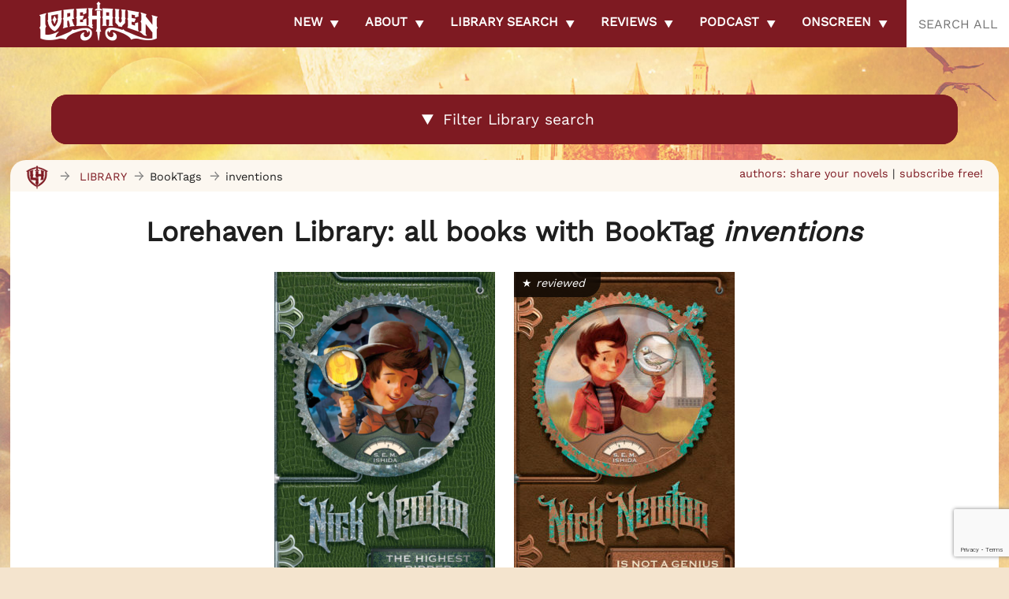

--- FILE ---
content_type: text/html; charset=UTF-8
request_url: https://lorehaven.com/booktags/inventions/
body_size: 71404
content:
 
<!DOCTYPE html>
<html lang="en">
<head>
<!-- Global site tag (gtag.js) - Google Analytics -->
<script async src="https://www.googletagmanager.com/gtag/js?id=UA-159293186-1"></script>
<script>
  window.dataLayer = window.dataLayer || [];
  function gtag(){dataLayer.push(arguments);}
  gtag('js', new Date());

  gtag('config', 'UA-159293186-1');
</script>
<meta charset="UTF-8" />
<meta name="viewport" content="width=device-width" />
<meta name="theme-color" content="#810909">
<meta name="apple-itunes-app" content="app-id=1494847411">
<title> 
Lorehaven Library / BookTags: inventions</title>
<style type="text/css">
<!--
html {
	-webkit-background-size: cover;
	-moz-background-size: cover;
	-o-background-size: cover;
	background-size: cover;
}
-->
</style>



	<style type="text/css"><!--
	html {
		background: #F4E4CE url("https://lorehaven.com/wp-content/themes/lorehaven-2025/banners/lorehaven_2_2019.jpg") 
			no-repeat fixed center top;
		-webkit-background-size: cover;
		-moz-background-size: cover;
		-o-background-size: cover;
		background-size: cover;
	}
	--></style>

<link rel="profile" href="http://gmpg.org/xfn/11" />
<link rel="pingback" href="https://lorehaven.com/xmlrpc.php" />
<link rel="stylesheet" rel="preload" href="https://lorehaven.com/wp-content/themes/lorehaven-2025/style.css?1769185898"
	media="screen" />
<link rel="pingback" href="https://lorehaven.com/xmlrpc.php" />

<!-- <link rel="shortcut icon" href="https://lorehaven.com/wp-content/themes/lorehaven-2025/favicon.png" /> -->
	<meta property="og:image" content="https://lorehaven.com/wp-content/themes/lorehaven-2025/webscape/logo-lorehaven-promo-2024.jpg" />
	<meta property="og:description" content="Lorehaven.com is created by biblical Christian fans and storytellers to explore fantastical stories for God�s glory." />
<meta name='robots' content='index, follow, max-image-preview:large, max-snippet:-1, max-video-preview:-1' />
<!-- Google tag (gtag.js) consent mode dataLayer added by Site Kit -->
<script type="text/javascript" id="google_gtagjs-js-consent-mode-data-layer">
/* <![CDATA[ */
window.dataLayer = window.dataLayer || [];function gtag(){dataLayer.push(arguments);}
gtag('consent', 'default', {"ad_personalization":"denied","ad_storage":"denied","ad_user_data":"denied","analytics_storage":"denied","functionality_storage":"denied","security_storage":"denied","personalization_storage":"denied","region":["AT","BE","BG","CH","CY","CZ","DE","DK","EE","ES","FI","FR","GB","GR","HR","HU","IE","IS","IT","LI","LT","LU","LV","MT","NL","NO","PL","PT","RO","SE","SI","SK"],"wait_for_update":500});
window._googlesitekitConsentCategoryMap = {"statistics":["analytics_storage"],"marketing":["ad_storage","ad_user_data","ad_personalization"],"functional":["functionality_storage","security_storage"],"preferences":["personalization_storage"]};
window._googlesitekitConsents = {"ad_personalization":"denied","ad_storage":"denied","ad_user_data":"denied","analytics_storage":"denied","functionality_storage":"denied","security_storage":"denied","personalization_storage":"denied","region":["AT","BE","BG","CH","CY","CZ","DE","DK","EE","ES","FI","FR","GB","GR","HR","HU","IE","IS","IT","LI","LT","LU","LV","MT","NL","NO","PL","PT","RO","SE","SI","SK"],"wait_for_update":500};
/* ]]> */
</script>
<!-- End Google tag (gtag.js) consent mode dataLayer added by Site Kit -->

	<!-- This site is optimized with the Yoast SEO plugin v26.8 - https://yoast.com/product/yoast-seo-wordpress/ -->
	<link rel="canonical" href="https://lorehaven.com/booktags/inventions/" />
	<script type="application/ld+json" class="yoast-schema-graph">{"@context":"https://schema.org","@graph":[{"@type":"CollectionPage","@id":"https://lorehaven.com/booktags/inventions/","url":"https://lorehaven.com/booktags/inventions/","name":"Lorehaven | BookTags / inventions","isPartOf":{"@id":"https://lorehaven.com/#website"},"primaryImageOfPage":{"@id":"https://lorehaven.com/booktags/inventions/#primaryimage"},"image":{"@id":"https://lorehaven.com/booktags/inventions/#primaryimage"},"thumbnailUrl":"https://lorehaven.com/wp-content/uploads/2018/11/cover_nicknewtonthehighestbidder.png","breadcrumb":{"@id":"https://lorehaven.com/booktags/inventions/#breadcrumb"},"inLanguage":"en-US"},{"@type":"ImageObject","inLanguage":"en-US","@id":"https://lorehaven.com/booktags/inventions/#primaryimage","url":"https://lorehaven.com/wp-content/uploads/2018/11/cover_nicknewtonthehighestbidder.png","contentUrl":"https://lorehaven.com/wp-content/uploads/2018/11/cover_nicknewtonthehighestbidder.png","width":736,"height":1060,"caption":"Nick Newton: The Highest Bidder, S. E. M. Ishida"},{"@type":"BreadcrumbList","@id":"https://lorehaven.com/booktags/inventions/#breadcrumb","itemListElement":[{"@type":"ListItem","position":1,"name":"Home","item":"https://lorehaven.com/"},{"@type":"ListItem","position":2,"name":"inventions"}]},{"@type":"WebSite","@id":"https://lorehaven.com/#website","url":"https://lorehaven.com/","name":"Lorehaven","description":"Explore fantastical stories for God&#039;s glory","publisher":{"@id":"https://lorehaven.com/#organization"},"potentialAction":[{"@type":"SearchAction","target":{"@type":"EntryPoint","urlTemplate":"https://lorehaven.com/?s={search_term_string}"},"query-input":{"@type":"PropertyValueSpecification","valueRequired":true,"valueName":"search_term_string"}}],"inLanguage":"en-US"},{"@type":"Organization","@id":"https://lorehaven.com/#organization","name":"Lorehaven","url":"https://lorehaven.com/","logo":{"@type":"ImageObject","inLanguage":"en-US","@id":"https://lorehaven.com/#/schema/logo/image/","url":"https://lorehaven.com/wp-content/uploads/2022/01/lorehavenlogo_2022.png","contentUrl":"https://lorehaven.com/wp-content/uploads/2022/01/lorehavenlogo_2022.png","width":3200,"height":1300,"caption":"Lorehaven"},"image":{"@id":"https://lorehaven.com/#/schema/logo/image/"},"sameAs":["https://www.facebook.com/lorehavenmag/","https://x.com/lorehaven","https://www.instagram.com/lorehavenmag/"]}]}</script>
	<!-- / Yoast SEO plugin. -->


<link rel='dns-prefetch' href='//cdn.jsdelivr.net' />
<link rel='dns-prefetch' href='//secure.gravatar.com' />
<link rel='dns-prefetch' href='//www.googletagmanager.com' />
<link rel='dns-prefetch' href='//stats.wp.com' />
<link rel='dns-prefetch' href='//v0.wordpress.com' />
<link rel='dns-prefetch' href='//jetpack.wordpress.com' />
<link rel='dns-prefetch' href='//s0.wp.com' />
<link rel='dns-prefetch' href='//public-api.wordpress.com' />
<link rel='dns-prefetch' href='//0.gravatar.com' />
<link rel='dns-prefetch' href='//1.gravatar.com' />
<link rel='dns-prefetch' href='//2.gravatar.com' />
<link rel='dns-prefetch' href='//widgets.wp.com' />
<style id='wp-img-auto-sizes-contain-inline-css' type='text/css'>
img:is([sizes=auto i],[sizes^="auto," i]){contain-intrinsic-size:3000px 1500px}
/*# sourceURL=wp-img-auto-sizes-contain-inline-css */
</style>
<style id='wp-emoji-styles-inline-css' type='text/css'>

	img.wp-smiley, img.emoji {
		display: inline !important;
		border: none !important;
		box-shadow: none !important;
		height: 1em !important;
		width: 1em !important;
		margin: 0 0.07em !important;
		vertical-align: -0.1em !important;
		background: none !important;
		padding: 0 !important;
	}
/*# sourceURL=wp-emoji-styles-inline-css */
</style>
<link rel='stylesheet' id='wp-block-library-css' href='https://lorehaven.com/wp-includes/css/dist/block-library/style.min.css?ver=6.9' type='text/css' media='all' />
<style id='wp-block-social-links-inline-css' type='text/css'>
.wp-block-social-links{background:none;box-sizing:border-box;margin-left:0;padding-left:0;padding-right:0;text-indent:0}.wp-block-social-links .wp-social-link a,.wp-block-social-links .wp-social-link a:hover{border-bottom:0;box-shadow:none;text-decoration:none}.wp-block-social-links .wp-social-link svg{height:1em;width:1em}.wp-block-social-links .wp-social-link span:not(.screen-reader-text){font-size:.65em;margin-left:.5em;margin-right:.5em}.wp-block-social-links.has-small-icon-size{font-size:16px}.wp-block-social-links,.wp-block-social-links.has-normal-icon-size{font-size:24px}.wp-block-social-links.has-large-icon-size{font-size:36px}.wp-block-social-links.has-huge-icon-size{font-size:48px}.wp-block-social-links.aligncenter{display:flex;justify-content:center}.wp-block-social-links.alignright{justify-content:flex-end}.wp-block-social-link{border-radius:9999px;display:block}@media not (prefers-reduced-motion){.wp-block-social-link{transition:transform .1s ease}}.wp-block-social-link{height:auto}.wp-block-social-link a{align-items:center;display:flex;line-height:0}.wp-block-social-link:hover{transform:scale(1.1)}.wp-block-social-links .wp-block-social-link.wp-social-link{display:inline-block;margin:0;padding:0}.wp-block-social-links .wp-block-social-link.wp-social-link .wp-block-social-link-anchor,.wp-block-social-links .wp-block-social-link.wp-social-link .wp-block-social-link-anchor svg,.wp-block-social-links .wp-block-social-link.wp-social-link .wp-block-social-link-anchor:active,.wp-block-social-links .wp-block-social-link.wp-social-link .wp-block-social-link-anchor:hover,.wp-block-social-links .wp-block-social-link.wp-social-link .wp-block-social-link-anchor:visited{color:currentColor;fill:currentColor}:where(.wp-block-social-links:not(.is-style-logos-only)) .wp-social-link{background-color:#f0f0f0;color:#444}:where(.wp-block-social-links:not(.is-style-logos-only)) .wp-social-link-amazon{background-color:#f90;color:#fff}:where(.wp-block-social-links:not(.is-style-logos-only)) .wp-social-link-bandcamp{background-color:#1ea0c3;color:#fff}:where(.wp-block-social-links:not(.is-style-logos-only)) .wp-social-link-behance{background-color:#0757fe;color:#fff}:where(.wp-block-social-links:not(.is-style-logos-only)) .wp-social-link-bluesky{background-color:#0a7aff;color:#fff}:where(.wp-block-social-links:not(.is-style-logos-only)) .wp-social-link-codepen{background-color:#1e1f26;color:#fff}:where(.wp-block-social-links:not(.is-style-logos-only)) .wp-social-link-deviantart{background-color:#02e49b;color:#fff}:where(.wp-block-social-links:not(.is-style-logos-only)) .wp-social-link-discord{background-color:#5865f2;color:#fff}:where(.wp-block-social-links:not(.is-style-logos-only)) .wp-social-link-dribbble{background-color:#e94c89;color:#fff}:where(.wp-block-social-links:not(.is-style-logos-only)) .wp-social-link-dropbox{background-color:#4280ff;color:#fff}:where(.wp-block-social-links:not(.is-style-logos-only)) .wp-social-link-etsy{background-color:#f45800;color:#fff}:where(.wp-block-social-links:not(.is-style-logos-only)) .wp-social-link-facebook{background-color:#0866ff;color:#fff}:where(.wp-block-social-links:not(.is-style-logos-only)) .wp-social-link-fivehundredpx{background-color:#000;color:#fff}:where(.wp-block-social-links:not(.is-style-logos-only)) .wp-social-link-flickr{background-color:#0461dd;color:#fff}:where(.wp-block-social-links:not(.is-style-logos-only)) .wp-social-link-foursquare{background-color:#e65678;color:#fff}:where(.wp-block-social-links:not(.is-style-logos-only)) .wp-social-link-github{background-color:#24292d;color:#fff}:where(.wp-block-social-links:not(.is-style-logos-only)) .wp-social-link-goodreads{background-color:#eceadd;color:#382110}:where(.wp-block-social-links:not(.is-style-logos-only)) .wp-social-link-google{background-color:#ea4434;color:#fff}:where(.wp-block-social-links:not(.is-style-logos-only)) .wp-social-link-gravatar{background-color:#1d4fc4;color:#fff}:where(.wp-block-social-links:not(.is-style-logos-only)) .wp-social-link-instagram{background-color:#f00075;color:#fff}:where(.wp-block-social-links:not(.is-style-logos-only)) .wp-social-link-lastfm{background-color:#e21b24;color:#fff}:where(.wp-block-social-links:not(.is-style-logos-only)) .wp-social-link-linkedin{background-color:#0d66c2;color:#fff}:where(.wp-block-social-links:not(.is-style-logos-only)) .wp-social-link-mastodon{background-color:#3288d4;color:#fff}:where(.wp-block-social-links:not(.is-style-logos-only)) .wp-social-link-medium{background-color:#000;color:#fff}:where(.wp-block-social-links:not(.is-style-logos-only)) .wp-social-link-meetup{background-color:#f6405f;color:#fff}:where(.wp-block-social-links:not(.is-style-logos-only)) .wp-social-link-patreon{background-color:#000;color:#fff}:where(.wp-block-social-links:not(.is-style-logos-only)) .wp-social-link-pinterest{background-color:#e60122;color:#fff}:where(.wp-block-social-links:not(.is-style-logos-only)) .wp-social-link-pocket{background-color:#ef4155;color:#fff}:where(.wp-block-social-links:not(.is-style-logos-only)) .wp-social-link-reddit{background-color:#ff4500;color:#fff}:where(.wp-block-social-links:not(.is-style-logos-only)) .wp-social-link-skype{background-color:#0478d7;color:#fff}:where(.wp-block-social-links:not(.is-style-logos-only)) .wp-social-link-snapchat{background-color:#fefc00;color:#fff;stroke:#000}:where(.wp-block-social-links:not(.is-style-logos-only)) .wp-social-link-soundcloud{background-color:#ff5600;color:#fff}:where(.wp-block-social-links:not(.is-style-logos-only)) .wp-social-link-spotify{background-color:#1bd760;color:#fff}:where(.wp-block-social-links:not(.is-style-logos-only)) .wp-social-link-telegram{background-color:#2aabee;color:#fff}:where(.wp-block-social-links:not(.is-style-logos-only)) .wp-social-link-threads{background-color:#000;color:#fff}:where(.wp-block-social-links:not(.is-style-logos-only)) .wp-social-link-tiktok{background-color:#000;color:#fff}:where(.wp-block-social-links:not(.is-style-logos-only)) .wp-social-link-tumblr{background-color:#011835;color:#fff}:where(.wp-block-social-links:not(.is-style-logos-only)) .wp-social-link-twitch{background-color:#6440a4;color:#fff}:where(.wp-block-social-links:not(.is-style-logos-only)) .wp-social-link-twitter{background-color:#1da1f2;color:#fff}:where(.wp-block-social-links:not(.is-style-logos-only)) .wp-social-link-vimeo{background-color:#1eb7ea;color:#fff}:where(.wp-block-social-links:not(.is-style-logos-only)) .wp-social-link-vk{background-color:#4680c2;color:#fff}:where(.wp-block-social-links:not(.is-style-logos-only)) .wp-social-link-wordpress{background-color:#3499cd;color:#fff}:where(.wp-block-social-links:not(.is-style-logos-only)) .wp-social-link-whatsapp{background-color:#25d366;color:#fff}:where(.wp-block-social-links:not(.is-style-logos-only)) .wp-social-link-x{background-color:#000;color:#fff}:where(.wp-block-social-links:not(.is-style-logos-only)) .wp-social-link-yelp{background-color:#d32422;color:#fff}:where(.wp-block-social-links:not(.is-style-logos-only)) .wp-social-link-youtube{background-color:red;color:#fff}:where(.wp-block-social-links.is-style-logos-only) .wp-social-link{background:none}:where(.wp-block-social-links.is-style-logos-only) .wp-social-link svg{height:1.25em;width:1.25em}:where(.wp-block-social-links.is-style-logos-only) .wp-social-link-amazon{color:#f90}:where(.wp-block-social-links.is-style-logos-only) .wp-social-link-bandcamp{color:#1ea0c3}:where(.wp-block-social-links.is-style-logos-only) .wp-social-link-behance{color:#0757fe}:where(.wp-block-social-links.is-style-logos-only) .wp-social-link-bluesky{color:#0a7aff}:where(.wp-block-social-links.is-style-logos-only) .wp-social-link-codepen{color:#1e1f26}:where(.wp-block-social-links.is-style-logos-only) .wp-social-link-deviantart{color:#02e49b}:where(.wp-block-social-links.is-style-logos-only) .wp-social-link-discord{color:#5865f2}:where(.wp-block-social-links.is-style-logos-only) .wp-social-link-dribbble{color:#e94c89}:where(.wp-block-social-links.is-style-logos-only) .wp-social-link-dropbox{color:#4280ff}:where(.wp-block-social-links.is-style-logos-only) .wp-social-link-etsy{color:#f45800}:where(.wp-block-social-links.is-style-logos-only) .wp-social-link-facebook{color:#0866ff}:where(.wp-block-social-links.is-style-logos-only) .wp-social-link-fivehundredpx{color:#000}:where(.wp-block-social-links.is-style-logos-only) .wp-social-link-flickr{color:#0461dd}:where(.wp-block-social-links.is-style-logos-only) .wp-social-link-foursquare{color:#e65678}:where(.wp-block-social-links.is-style-logos-only) .wp-social-link-github{color:#24292d}:where(.wp-block-social-links.is-style-logos-only) .wp-social-link-goodreads{color:#382110}:where(.wp-block-social-links.is-style-logos-only) .wp-social-link-google{color:#ea4434}:where(.wp-block-social-links.is-style-logos-only) .wp-social-link-gravatar{color:#1d4fc4}:where(.wp-block-social-links.is-style-logos-only) .wp-social-link-instagram{color:#f00075}:where(.wp-block-social-links.is-style-logos-only) .wp-social-link-lastfm{color:#e21b24}:where(.wp-block-social-links.is-style-logos-only) .wp-social-link-linkedin{color:#0d66c2}:where(.wp-block-social-links.is-style-logos-only) .wp-social-link-mastodon{color:#3288d4}:where(.wp-block-social-links.is-style-logos-only) .wp-social-link-medium{color:#000}:where(.wp-block-social-links.is-style-logos-only) .wp-social-link-meetup{color:#f6405f}:where(.wp-block-social-links.is-style-logos-only) .wp-social-link-patreon{color:#000}:where(.wp-block-social-links.is-style-logos-only) .wp-social-link-pinterest{color:#e60122}:where(.wp-block-social-links.is-style-logos-only) .wp-social-link-pocket{color:#ef4155}:where(.wp-block-social-links.is-style-logos-only) .wp-social-link-reddit{color:#ff4500}:where(.wp-block-social-links.is-style-logos-only) .wp-social-link-skype{color:#0478d7}:where(.wp-block-social-links.is-style-logos-only) .wp-social-link-snapchat{color:#fff;stroke:#000}:where(.wp-block-social-links.is-style-logos-only) .wp-social-link-soundcloud{color:#ff5600}:where(.wp-block-social-links.is-style-logos-only) .wp-social-link-spotify{color:#1bd760}:where(.wp-block-social-links.is-style-logos-only) .wp-social-link-telegram{color:#2aabee}:where(.wp-block-social-links.is-style-logos-only) .wp-social-link-threads{color:#000}:where(.wp-block-social-links.is-style-logos-only) .wp-social-link-tiktok{color:#000}:where(.wp-block-social-links.is-style-logos-only) .wp-social-link-tumblr{color:#011835}:where(.wp-block-social-links.is-style-logos-only) .wp-social-link-twitch{color:#6440a4}:where(.wp-block-social-links.is-style-logos-only) .wp-social-link-twitter{color:#1da1f2}:where(.wp-block-social-links.is-style-logos-only) .wp-social-link-vimeo{color:#1eb7ea}:where(.wp-block-social-links.is-style-logos-only) .wp-social-link-vk{color:#4680c2}:where(.wp-block-social-links.is-style-logos-only) .wp-social-link-whatsapp{color:#25d366}:where(.wp-block-social-links.is-style-logos-only) .wp-social-link-wordpress{color:#3499cd}:where(.wp-block-social-links.is-style-logos-only) .wp-social-link-x{color:#000}:where(.wp-block-social-links.is-style-logos-only) .wp-social-link-yelp{color:#d32422}:where(.wp-block-social-links.is-style-logos-only) .wp-social-link-youtube{color:red}.wp-block-social-links.is-style-pill-shape .wp-social-link{width:auto}:root :where(.wp-block-social-links .wp-social-link a){padding:.25em}:root :where(.wp-block-social-links.is-style-logos-only .wp-social-link a){padding:0}:root :where(.wp-block-social-links.is-style-pill-shape .wp-social-link a){padding-left:.6666666667em;padding-right:.6666666667em}.wp-block-social-links:not(.has-icon-color):not(.has-icon-background-color) .wp-social-link-snapchat .wp-block-social-link-label{color:#000}
/*# sourceURL=https://lorehaven.com/wp-includes/blocks/social-links/style.min.css */
</style>
<style id='global-styles-inline-css' type='text/css'>
:root{--wp--preset--aspect-ratio--square: 1;--wp--preset--aspect-ratio--4-3: 4/3;--wp--preset--aspect-ratio--3-4: 3/4;--wp--preset--aspect-ratio--3-2: 3/2;--wp--preset--aspect-ratio--2-3: 2/3;--wp--preset--aspect-ratio--16-9: 16/9;--wp--preset--aspect-ratio--9-16: 9/16;--wp--preset--color--black: #000000;--wp--preset--color--cyan-bluish-gray: #abb8c3;--wp--preset--color--white: #ffffff;--wp--preset--color--pale-pink: #f78da7;--wp--preset--color--vivid-red: #cf2e2e;--wp--preset--color--luminous-vivid-orange: #ff6900;--wp--preset--color--luminous-vivid-amber: #fcb900;--wp--preset--color--light-green-cyan: #7bdcb5;--wp--preset--color--vivid-green-cyan: #00d084;--wp--preset--color--pale-cyan-blue: #8ed1fc;--wp--preset--color--vivid-cyan-blue: #0693e3;--wp--preset--color--vivid-purple: #9b51e0;--wp--preset--gradient--vivid-cyan-blue-to-vivid-purple: linear-gradient(135deg,rgb(6,147,227) 0%,rgb(155,81,224) 100%);--wp--preset--gradient--light-green-cyan-to-vivid-green-cyan: linear-gradient(135deg,rgb(122,220,180) 0%,rgb(0,208,130) 100%);--wp--preset--gradient--luminous-vivid-amber-to-luminous-vivid-orange: linear-gradient(135deg,rgb(252,185,0) 0%,rgb(255,105,0) 100%);--wp--preset--gradient--luminous-vivid-orange-to-vivid-red: linear-gradient(135deg,rgb(255,105,0) 0%,rgb(207,46,46) 100%);--wp--preset--gradient--very-light-gray-to-cyan-bluish-gray: linear-gradient(135deg,rgb(238,238,238) 0%,rgb(169,184,195) 100%);--wp--preset--gradient--cool-to-warm-spectrum: linear-gradient(135deg,rgb(74,234,220) 0%,rgb(151,120,209) 20%,rgb(207,42,186) 40%,rgb(238,44,130) 60%,rgb(251,105,98) 80%,rgb(254,248,76) 100%);--wp--preset--gradient--blush-light-purple: linear-gradient(135deg,rgb(255,206,236) 0%,rgb(152,150,240) 100%);--wp--preset--gradient--blush-bordeaux: linear-gradient(135deg,rgb(254,205,165) 0%,rgb(254,45,45) 50%,rgb(107,0,62) 100%);--wp--preset--gradient--luminous-dusk: linear-gradient(135deg,rgb(255,203,112) 0%,rgb(199,81,192) 50%,rgb(65,88,208) 100%);--wp--preset--gradient--pale-ocean: linear-gradient(135deg,rgb(255,245,203) 0%,rgb(182,227,212) 50%,rgb(51,167,181) 100%);--wp--preset--gradient--electric-grass: linear-gradient(135deg,rgb(202,248,128) 0%,rgb(113,206,126) 100%);--wp--preset--gradient--midnight: linear-gradient(135deg,rgb(2,3,129) 0%,rgb(40,116,252) 100%);--wp--preset--font-size--small: 13px;--wp--preset--font-size--medium: 20px;--wp--preset--font-size--large: 36px;--wp--preset--font-size--x-large: 42px;--wp--preset--spacing--20: 0.44rem;--wp--preset--spacing--30: 0.67rem;--wp--preset--spacing--40: 1rem;--wp--preset--spacing--50: 1.5rem;--wp--preset--spacing--60: 2.25rem;--wp--preset--spacing--70: 3.38rem;--wp--preset--spacing--80: 5.06rem;--wp--preset--shadow--natural: 6px 6px 9px rgba(0, 0, 0, 0.2);--wp--preset--shadow--deep: 12px 12px 50px rgba(0, 0, 0, 0.4);--wp--preset--shadow--sharp: 6px 6px 0px rgba(0, 0, 0, 0.2);--wp--preset--shadow--outlined: 6px 6px 0px -3px rgb(255, 255, 255), 6px 6px rgb(0, 0, 0);--wp--preset--shadow--crisp: 6px 6px 0px rgb(0, 0, 0);}:where(.is-layout-flex){gap: 0.5em;}:where(.is-layout-grid){gap: 0.5em;}body .is-layout-flex{display: flex;}.is-layout-flex{flex-wrap: wrap;align-items: center;}.is-layout-flex > :is(*, div){margin: 0;}body .is-layout-grid{display: grid;}.is-layout-grid > :is(*, div){margin: 0;}:where(.wp-block-columns.is-layout-flex){gap: 2em;}:where(.wp-block-columns.is-layout-grid){gap: 2em;}:where(.wp-block-post-template.is-layout-flex){gap: 1.25em;}:where(.wp-block-post-template.is-layout-grid){gap: 1.25em;}.has-black-color{color: var(--wp--preset--color--black) !important;}.has-cyan-bluish-gray-color{color: var(--wp--preset--color--cyan-bluish-gray) !important;}.has-white-color{color: var(--wp--preset--color--white) !important;}.has-pale-pink-color{color: var(--wp--preset--color--pale-pink) !important;}.has-vivid-red-color{color: var(--wp--preset--color--vivid-red) !important;}.has-luminous-vivid-orange-color{color: var(--wp--preset--color--luminous-vivid-orange) !important;}.has-luminous-vivid-amber-color{color: var(--wp--preset--color--luminous-vivid-amber) !important;}.has-light-green-cyan-color{color: var(--wp--preset--color--light-green-cyan) !important;}.has-vivid-green-cyan-color{color: var(--wp--preset--color--vivid-green-cyan) !important;}.has-pale-cyan-blue-color{color: var(--wp--preset--color--pale-cyan-blue) !important;}.has-vivid-cyan-blue-color{color: var(--wp--preset--color--vivid-cyan-blue) !important;}.has-vivid-purple-color{color: var(--wp--preset--color--vivid-purple) !important;}.has-black-background-color{background-color: var(--wp--preset--color--black) !important;}.has-cyan-bluish-gray-background-color{background-color: var(--wp--preset--color--cyan-bluish-gray) !important;}.has-white-background-color{background-color: var(--wp--preset--color--white) !important;}.has-pale-pink-background-color{background-color: var(--wp--preset--color--pale-pink) !important;}.has-vivid-red-background-color{background-color: var(--wp--preset--color--vivid-red) !important;}.has-luminous-vivid-orange-background-color{background-color: var(--wp--preset--color--luminous-vivid-orange) !important;}.has-luminous-vivid-amber-background-color{background-color: var(--wp--preset--color--luminous-vivid-amber) !important;}.has-light-green-cyan-background-color{background-color: var(--wp--preset--color--light-green-cyan) !important;}.has-vivid-green-cyan-background-color{background-color: var(--wp--preset--color--vivid-green-cyan) !important;}.has-pale-cyan-blue-background-color{background-color: var(--wp--preset--color--pale-cyan-blue) !important;}.has-vivid-cyan-blue-background-color{background-color: var(--wp--preset--color--vivid-cyan-blue) !important;}.has-vivid-purple-background-color{background-color: var(--wp--preset--color--vivid-purple) !important;}.has-black-border-color{border-color: var(--wp--preset--color--black) !important;}.has-cyan-bluish-gray-border-color{border-color: var(--wp--preset--color--cyan-bluish-gray) !important;}.has-white-border-color{border-color: var(--wp--preset--color--white) !important;}.has-pale-pink-border-color{border-color: var(--wp--preset--color--pale-pink) !important;}.has-vivid-red-border-color{border-color: var(--wp--preset--color--vivid-red) !important;}.has-luminous-vivid-orange-border-color{border-color: var(--wp--preset--color--luminous-vivid-orange) !important;}.has-luminous-vivid-amber-border-color{border-color: var(--wp--preset--color--luminous-vivid-amber) !important;}.has-light-green-cyan-border-color{border-color: var(--wp--preset--color--light-green-cyan) !important;}.has-vivid-green-cyan-border-color{border-color: var(--wp--preset--color--vivid-green-cyan) !important;}.has-pale-cyan-blue-border-color{border-color: var(--wp--preset--color--pale-cyan-blue) !important;}.has-vivid-cyan-blue-border-color{border-color: var(--wp--preset--color--vivid-cyan-blue) !important;}.has-vivid-purple-border-color{border-color: var(--wp--preset--color--vivid-purple) !important;}.has-vivid-cyan-blue-to-vivid-purple-gradient-background{background: var(--wp--preset--gradient--vivid-cyan-blue-to-vivid-purple) !important;}.has-light-green-cyan-to-vivid-green-cyan-gradient-background{background: var(--wp--preset--gradient--light-green-cyan-to-vivid-green-cyan) !important;}.has-luminous-vivid-amber-to-luminous-vivid-orange-gradient-background{background: var(--wp--preset--gradient--luminous-vivid-amber-to-luminous-vivid-orange) !important;}.has-luminous-vivid-orange-to-vivid-red-gradient-background{background: var(--wp--preset--gradient--luminous-vivid-orange-to-vivid-red) !important;}.has-very-light-gray-to-cyan-bluish-gray-gradient-background{background: var(--wp--preset--gradient--very-light-gray-to-cyan-bluish-gray) !important;}.has-cool-to-warm-spectrum-gradient-background{background: var(--wp--preset--gradient--cool-to-warm-spectrum) !important;}.has-blush-light-purple-gradient-background{background: var(--wp--preset--gradient--blush-light-purple) !important;}.has-blush-bordeaux-gradient-background{background: var(--wp--preset--gradient--blush-bordeaux) !important;}.has-luminous-dusk-gradient-background{background: var(--wp--preset--gradient--luminous-dusk) !important;}.has-pale-ocean-gradient-background{background: var(--wp--preset--gradient--pale-ocean) !important;}.has-electric-grass-gradient-background{background: var(--wp--preset--gradient--electric-grass) !important;}.has-midnight-gradient-background{background: var(--wp--preset--gradient--midnight) !important;}.has-small-font-size{font-size: var(--wp--preset--font-size--small) !important;}.has-medium-font-size{font-size: var(--wp--preset--font-size--medium) !important;}.has-large-font-size{font-size: var(--wp--preset--font-size--large) !important;}.has-x-large-font-size{font-size: var(--wp--preset--font-size--x-large) !important;}
/*# sourceURL=global-styles-inline-css */
</style>
<style id='core-block-supports-inline-css' type='text/css'>
.wp-container-core-social-links-is-layout-16018d1d{justify-content:center;}
/*# sourceURL=core-block-supports-inline-css */
</style>

<style id='classic-theme-styles-inline-css' type='text/css'>
/*! This file is auto-generated */
.wp-block-button__link{color:#fff;background-color:#32373c;border-radius:9999px;box-shadow:none;text-decoration:none;padding:calc(.667em + 2px) calc(1.333em + 2px);font-size:1.125em}.wp-block-file__button{background:#32373c;color:#fff;text-decoration:none}
/*# sourceURL=/wp-includes/css/classic-themes.min.css */
</style>
<link rel='stylesheet' id='convertkit-broadcasts-css' href='https://lorehaven.com/wp-content/plugins/convertkit/resources/frontend/css/broadcasts.css?ver=3.1.6.1' type='text/css' media='all' />
<link rel='stylesheet' id='convertkit-button-css' href='https://lorehaven.com/wp-content/plugins/convertkit/resources/frontend/css/button.css?ver=3.1.6.1' type='text/css' media='all' />
<style id='wp-block-button-inline-css' type='text/css'>
.wp-block-button__link{align-content:center;box-sizing:border-box;cursor:pointer;display:inline-block;height:100%;text-align:center;word-break:break-word}.wp-block-button__link.aligncenter{text-align:center}.wp-block-button__link.alignright{text-align:right}:where(.wp-block-button__link){border-radius:9999px;box-shadow:none;padding:calc(.667em + 2px) calc(1.333em + 2px);text-decoration:none}.wp-block-button[style*=text-decoration] .wp-block-button__link{text-decoration:inherit}.wp-block-buttons>.wp-block-button.has-custom-width{max-width:none}.wp-block-buttons>.wp-block-button.has-custom-width .wp-block-button__link{width:100%}.wp-block-buttons>.wp-block-button.has-custom-font-size .wp-block-button__link{font-size:inherit}.wp-block-buttons>.wp-block-button.wp-block-button__width-25{width:calc(25% - var(--wp--style--block-gap, .5em)*.75)}.wp-block-buttons>.wp-block-button.wp-block-button__width-50{width:calc(50% - var(--wp--style--block-gap, .5em)*.5)}.wp-block-buttons>.wp-block-button.wp-block-button__width-75{width:calc(75% - var(--wp--style--block-gap, .5em)*.25)}.wp-block-buttons>.wp-block-button.wp-block-button__width-100{flex-basis:100%;width:100%}.wp-block-buttons.is-vertical>.wp-block-button.wp-block-button__width-25{width:25%}.wp-block-buttons.is-vertical>.wp-block-button.wp-block-button__width-50{width:50%}.wp-block-buttons.is-vertical>.wp-block-button.wp-block-button__width-75{width:75%}.wp-block-button.is-style-squared,.wp-block-button__link.wp-block-button.is-style-squared{border-radius:0}.wp-block-button.no-border-radius,.wp-block-button__link.no-border-radius{border-radius:0!important}:root :where(.wp-block-button .wp-block-button__link.is-style-outline),:root :where(.wp-block-button.is-style-outline>.wp-block-button__link){border:2px solid;padding:.667em 1.333em}:root :where(.wp-block-button .wp-block-button__link.is-style-outline:not(.has-text-color)),:root :where(.wp-block-button.is-style-outline>.wp-block-button__link:not(.has-text-color)){color:currentColor}:root :where(.wp-block-button .wp-block-button__link.is-style-outline:not(.has-background)),:root :where(.wp-block-button.is-style-outline>.wp-block-button__link:not(.has-background)){background-color:initial;background-image:none}
/*# sourceURL=https://lorehaven.com/wp-includes/blocks/button/style.min.css */
</style>
<link rel='stylesheet' id='convertkit-form-css' href='https://lorehaven.com/wp-content/plugins/convertkit/resources/frontend/css/form.css?ver=3.1.6.1' type='text/css' media='all' />
<link rel='stylesheet' id='convertkit-form-builder-field-css' href='https://lorehaven.com/wp-content/plugins/convertkit/resources/frontend/css/form-builder.css?ver=3.1.6.1' type='text/css' media='all' />
<link rel='stylesheet' id='convertkit-form-builder-css' href='https://lorehaven.com/wp-content/plugins/convertkit/resources/frontend/css/form-builder.css?ver=3.1.6.1' type='text/css' media='all' />
<link rel='stylesheet' id='contact-form-7-css' href='https://lorehaven.com/wp-content/plugins/contact-form-7/includes/css/styles.css?ver=6.1.4' type='text/css' media='all' />
<link rel='stylesheet' id='searchandfilter-css' href='https://lorehaven.com/wp-content/plugins/search-filter/style.css?ver=1' type='text/css' media='all' />
<link rel='stylesheet' id='jetpack_likes-css' href='https://lorehaven.com/wp-content/plugins/jetpack/modules/likes/style.css?ver=15.4' type='text/css' media='all' />
<script type="text/javascript" src="https://lorehaven.com/wp-includes/js/jquery/jquery.min.js?ver=3.7.1" id="jquery-core-js"></script>
<script type="text/javascript" src="https://lorehaven.com/wp-includes/js/jquery/jquery-migrate.min.js?ver=3.4.1" id="jquery-migrate-js"></script>
<script type="text/javascript" src="https://lorehaven.com/wp-content/plugins/fd-footnotes/fdfootnotes.js?ver=1.34" id="fdfootnote_script-js"></script>
<script type="text/javascript" id="dlm-public-js-extra">
/* <![CDATA[ */
var dlmVars = {"logStatus":"enabled","jsErrorLogging":{"status":"","url":"https://lorehaven.com/wp-admin/admin-ajax.php","nonce":"d2a8f92cff","action":"log_js_errors"}};
//# sourceURL=dlm-public-js-extra
/* ]]> */
</script>
<script type="text/javascript" src="https://lorehaven.com/wp-content/plugins/debug-log-manager/assets/js/public.js?ver=2.4.3" id="dlm-public-js"></script>

<!-- Google tag (gtag.js) snippet added by Site Kit -->
<!-- Google Analytics snippet added by Site Kit -->
<script type="text/javascript" src="https://www.googletagmanager.com/gtag/js?id=GT-5RMLQDK" id="google_gtagjs-js" async></script>
<script type="text/javascript" id="google_gtagjs-js-after">
/* <![CDATA[ */
window.dataLayer = window.dataLayer || [];function gtag(){dataLayer.push(arguments);}
gtag("set","linker",{"domains":["lorehaven.com"]});
gtag("js", new Date());
gtag("set", "developer_id.dZTNiMT", true);
gtag("config", "GT-5RMLQDK");
 window._googlesitekit = window._googlesitekit || {}; window._googlesitekit.throttledEvents = []; window._googlesitekit.gtagEvent = (name, data) => { var key = JSON.stringify( { name, data } ); if ( !! window._googlesitekit.throttledEvents[ key ] ) { return; } window._googlesitekit.throttledEvents[ key ] = true; setTimeout( () => { delete window._googlesitekit.throttledEvents[ key ]; }, 5 ); gtag( "event", name, { ...data, event_source: "site-kit" } ); }; 
//# sourceURL=google_gtagjs-js-after
/* ]]> */
</script>

<!-- OG: 3.3.8 -->
<meta property="og:image" content="https://lorehaven.com/wp-content/uploads/2025/01/cropped-lorehaven-icon-2024.png"><meta property="og:type" content="website"><meta property="og:locale" content="en_US"><meta property="og:site_name" content="Lorehaven"><meta property="og:url" content="https://lorehaven.com/booktags/inventions/"><meta property="og:title" content="Lorehaven | BookTags / inventions">

<meta property="twitter:partner" content="ogwp"><meta property="twitter:title" content="Lorehaven | BookTags / inventions"><meta property="twitter:url" content="https://lorehaven.com/booktags/inventions/">
<meta itemprop="image" content="https://lorehaven.com/wp-content/uploads/2025/01/cropped-lorehaven-icon-2024.png"><meta itemprop="name" content="Lorehaven | BookTags / inventions">
<!-- /OG -->

<link rel="https://api.w.org/" href="https://lorehaven.com/wp-json/" /><link rel="EditURI" type="application/rsd+xml" title="RSD" href="https://lorehaven.com/xmlrpc.php?rsd" />
<meta name="generator" content="WordPress 6.9" />
<meta name="generator" content="Site Kit by Google 1.171.0" />            <script type="text/javascript"><!--
                                function powerpress_pinw(pinw_url){window.open(pinw_url, 'PowerPressPlayer','toolbar=0,status=0,resizable=1,width=460,height=320');	return false;}
                //-->

                // tabnab protection
                window.addEventListener('load', function () {
                    // make all links have rel="noopener noreferrer"
                    document.querySelectorAll('a[target="_blank"]').forEach(link => {
                        link.setAttribute('rel', 'noopener noreferrer');
                    });
                });
            </script>
            	<style>img#wpstats{display:none}</style>
		<link rel="icon" href="https://lorehaven.com/wp-content/uploads/2025/01/cropped-lorehaven-icon-2024-32x32.png" sizes="32x32" />
<link rel="icon" href="https://lorehaven.com/wp-content/uploads/2025/01/cropped-lorehaven-icon-2024-192x192.png" sizes="192x192" />
<link rel="apple-touch-icon" href="https://lorehaven.com/wp-content/uploads/2025/01/cropped-lorehaven-icon-2024-180x180.png" />
<meta name="msapplication-TileImage" content="https://lorehaven.com/wp-content/uploads/2025/01/cropped-lorehaven-icon-2024-270x270.png" />
<script type='text/javascript' src='//platform-api.sharethis.com/js/sharethis.js#property=59ad847e6f1f9300123e4f73&product=inline-share-buttons' async='async'></script>
 <script language="JavaScript" type="text/JavaScript">
$(".show-more a").on("click", function() {
    var $this = $(this); 
    var $content = $this.parent().prev("div.content");
    var linkText = $this.text().toUpperCase();    
    
    if(linkText === "SHOW MORE"){
        linkText = "Show less";
        $content.switchClass("hideContent", "showContent", 400);
    } else {
        linkText = "Show more";
        $content.switchClass("showContent", "hideContent", 400);
    };

    $this.text(linkText);
});
</script>

<meta name="google-site-verification" content="MHJLAHUZkaJZNkAc77ElM1fIHdgNd7hmpA2A4PG5gSs" />

<!-- MailerLite Universal -->
<script>
    (function(w,d,e,u,f,l,n){w[f]=w[f]||function(){(w[f].q=w[f].q||[])
    .push(arguments);},l=d.createElement(e),l.async=1,l.src=u,
    n=d.getElementsByTagName(e)[0],n.parentNode.insertBefore(l,n);})
    (window,document,'script','https://assets.mailerlite.com/js/universal.js','ml');
    ml('account', '378755');
</script>
<!-- End MailerLite Universal -->

</head>
<body>
<div id="header">

	<div id="navigations">

	<div class="over1100">
		<div id="navbar">
			<div id="navlist">
				<div id="sitelogo" class="logodesktop">
					<a href="https://lorehaven.com">
						<img height="50" width="150" src="https://lorehaven.com/wp-content/themes/lorehaven-2025/webscape/logo-lorehaven-header.png"> 
					</a>
				</div>

				<!-- NEW -->
				<div tabindex="1" class="loremenu">
					<button onclick="menuNew()" class="dropbtn">
						<span class="navicon" style="background: url(https://lorehaven.com/wp-content/themes/lorehaven-2025/icons/menu_lorehaven.png)
							no-repeat;"></span>
						NEW
					</button>
					<div id="menunew" class="loremenu-content">
						<div class="navmenu-column noborder desktoponly" style="width: calc(100%);">
	<div class="explore" style="margin-top: 10px; overflow: hidden;">
				
	<div class="portal micro reviews" style="background: url(https://lorehaven.com/wp-content/uploads/2025/09/cover-thelostchick-438x700.jpg) no-repeat center center !important;">
		<div class="overlay linkwhite">
			<div class="content">
				<!-- <h1><a title="The Lost Chick" href="https://lorehaven.com/reviews/the-lost-chick/" rel="bookmark">The Lost Chick</a></h1>-->
				<div class="bookcover">
					<div class="library-archives" style="margin: 0 !important;">
						<a style="display: inline-block;" href="https://lorehaven.com/reviews/the-lost-chick/"><img width="100" height="150" src="https://lorehaven.com/wp-content/uploads/2025/09/cover-thelostchick-100x150.jpg" class="attachment-library-thumbnail size-library-thumbnail wp-post-image" alt="The Lost Chick by Andrew K. Johnston" decoding="async" srcset="https://lorehaven.com/wp-content/uploads/2025/09/cover-thelostchick-100x150.jpg 100w, https://lorehaven.com/wp-content/uploads/2025/09/cover-thelostchick-280x420.jpg 280w" sizes="(max-width: 100px) 100vw, 100px" />							<span class="hoverbox-small"></span>
						</a>
					</div>
				</div>
				<div class="excerpt">
					<a href="https://lorehaven.com/reviews/the-lost-chick/" rel="bookmark">
						Andrew K. Johnston’s debut story The Lost Chick lopes out of the barnyard gates to begin the new Adventures of Bo and Mr. Quillery series.						<div class="small nowrap" style="margin-top: 10px;">
							&mdash;<em>Ticia Messing</em> &mdash;
						</div>
					</a>
				</div>
			</div>
		</div>
		<div class="logo"><a href="https://lorehaven.com/reviews">
			<img src="https://lorehaven.com/wp-content/themes/lorehaven-2025/webscape/logo-lorehaven-white.png" width="70">
		</a></div>
	</div>

				
	<div class="portal micro podcast" style="background: url(https://lorehaven.com/wp-content/uploads/2026/01/hammer-and-crowbar-467x700.jpg) no-repeat center center / cover !important;">
		<div class="blur"></div>
		<div class="overlay linkwhite">
			<div class="content">
				<h1><a title="297. Should Christian Fantasy Stories Force Religious Allegories?" href="https://lorehaven.com/podcast/297-should-christian-fantasy-stories-force-religious-allegories/" rel="bookmark">297. Should Christian Fantasy Stories Force Religious Allegories?</a></h1>
				<div class="excerpt"><div class="promo linkwhite">
					<a href="https://lorehaven.com/podcast/297-should-christian-fantasy-stories-force-religious-allegories/" rel="bookmark">
						Some readers want to enjoy fantastical tales non-literally, looking for one-to-one pictures of spiritual truth. But not even Jesus or John Bunyan told stories that way.					</a>
					<!-- <div style="margin-top: 20px;">
						<img src="https://lorehaven.com/wp-content/themes/lorehaven-2025/webscape/podcast_logos.png" width="325">
					</div> -->
				</div></div>
			</div>
			<div class="logo"><a href="https://lorehaven.com/podcast">
				<img src="https://lorehaven.com/wp-content/themes/lorehaven-2025/webscape/logo-lorehaven-white.png" width="70">
			</a></div>
		</div>
	</div>
				
	<div class="portal micro reviews" style="background: url(https://lorehaven.com/wp-content/uploads/2025/12/cover-theaquamancerssecret-431x700.jpg) no-repeat center center !important;">
		<div class="overlay linkwhite">
			<div class="content">
				<!-- <h1><a title="The Aquamancer’s Secret" href="https://lorehaven.com/reviews/the-aquamancers-secret/" rel="bookmark">The Aquamancer’s Secret</a></h1>-->
				<div class="bookcover">
					<div class="library-archives" style="margin: 0 !important;">
						<a style="display: inline-block;" href="https://lorehaven.com/reviews/the-aquamancers-secret/"><img width="100" height="150" src="https://lorehaven.com/wp-content/uploads/2025/12/cover-theaquamancerssecret-100x150.jpg" class="attachment-library-thumbnail size-library-thumbnail wp-post-image" alt="The Aquamancer’s Secret by Jeremy P. Madsen" decoding="async" srcset="https://lorehaven.com/wp-content/uploads/2025/12/cover-theaquamancerssecret-100x150.jpg 100w, https://lorehaven.com/wp-content/uploads/2025/12/cover-theaquamancerssecret-280x420.jpg 280w" sizes="(max-width: 100px) 100vw, 100px" />							<span class="hoverbox-small"></span>
						</a>
					</div>
				</div>
				<div class="excerpt">
					<a href="https://lorehaven.com/reviews/the-aquamancers-secret/" rel="bookmark">
						Jeremy P. Madsen infuses whimsy into this cozy fantasy set in a potion shop that blends low stakes with gentle wisdom.						<div class="small nowrap" style="margin-top: 10px;">
							&mdash;<em>Ticia Messing</em> &mdash;
						</div>
					</a>
				</div>
			</div>
		</div>
		<div class="logo"><a href="https://lorehaven.com/reviews">
			<img src="https://lorehaven.com/wp-content/themes/lorehaven-2025/webscape/logo-lorehaven-white.png" width="70">
		</a></div>
	</div>

				
			<div class="portal micro articles" style="background: var(--lightgold) url(https://lorehaven.com/wp-content/uploads/2026/01/rocketlaunch-spacex-613x700.jpg) no-repeat center center / cover !important;">
			<div class="blurdarker"></div>
			<div class="overlay linkcrimson">
				<h1><a title="The Lorehaven Authorship Will Help You Grow Your Creative Gifts for Christ’s Glory" href="https://lorehaven.com/lorehaven-authorship/" rel="bookmark">The Lorehaven Authorship Will Help You Grow Your Creative Gifts for Christ’s Glory</a></h1>
				<div class="excerpt">
					<a href="https://lorehaven.com/lorehaven-authorship/" rel="bookmark">If you seek biblical and practical training for your writing adventure, join our new member wing and Book Festival in the Lorehaven Guild!						<div class="nowrap" style="font-style: italic; margin-top: 10px;">
							E. Stephen Burnett						</div>
					</a>
				</div>
			</div>
		</div>
					
	<div class="portal micro podcast" style="background: url(https://lorehaven.com/wp-content/uploads/2026/01/rocketlaunch-spacex-613x700.jpg) no-repeat center center / cover !important;">
		<div class="blur"></div>
		<div class="overlay linkwhite">
			<div class="content">
				<h1><a title="296. How Will the Lorehaven Authorship Help You Grow Your Creative Gifts for Christ’s Glory?" href="https://lorehaven.com/podcast/296-how-will-the-lorehaven-authorship-help-you-grow-your-creative-gifts-for-christs-glory/" rel="bookmark">296. How Will the Lorehaven Authorship Help You Grow Your Creative Gifts for Christ’s Glory?</a></h1>
				<div class="excerpt"><div class="promo linkwhite">
					<a href="https://lorehaven.com/podcast/296-how-will-the-lorehaven-authorship-help-you-grow-your-creative-gifts-for-christs-glory/" rel="bookmark">
						Stephen and Zack reveal how these new digital channels with pro livestreams and a fan-focused Book Festival will cultivate writers&#8217; imaginations.					</a>
					<!-- <div style="margin-top: 20px;">
						<img src="https://lorehaven.com/wp-content/themes/lorehaven-2025/webscape/podcast_logos.png" width="325">
					</div> -->
				</div></div>
			</div>
			<div class="logo"><a href="https://lorehaven.com/podcast">
				<img src="https://lorehaven.com/wp-content/themes/lorehaven-2025/webscape/logo-lorehaven-white.png" width="70">
			</a></div>
		</div>
	</div>
			</div>
</div>					</div>
				</div> 

				<!-- ABOUT -->
				<div tabindex="2" class="loremenu">
					<button onclick="menuAbout()" class="dropbtn">
						<span class="navicon" style="background: url(https://lorehaven.com/wp-content/themes/lorehaven-2025/icons/menu_about.png) no-repeat;"></span>
						ABOUT
					</button>
					<div id="menuabout" class="loremenu-content">
						<span class="over500"><div class="navmenu-column intro" style="width: 340px;">
	<div class="desktoponly" style="height: 50px;"></div>
	<!-- <div style="margin: 10px 0;">In a world of bad books, Lorehaven.com helps fans and families engage fantastical stories for Christ's glory. <a href="https://lorehaven.com/lorehaven-crew-manifest">Biblical Christian creators</a> founded Lorehaven in 2018. <a href="https://lorehaven.com/library/">Start with our library</a> to find the best fantasy, sci-fi, and supernatural books for readers of all ages. Go deeper with <a href="https://lorehaven.com/articles">articles</a> and <a href="https://lorehaven.com/podcast">weekly podcasts</a>. <a href="https://lorehaven.com/subscribe">Subscribe free</a> to get resources by email and <a href="https://lorehaven.com/lorehaven-guild">join the Lorehaven Guild</a>!</div> -->
<div class="center" style="margin-top: -10x;">
	<span class="icon80-wrap">
		<a href="https://lorehaven.com/lorehaven-crew-manifest">
			<span class="icon80" style="
				background: url(https://lorehaven.com/wp-content/themes/lorehaven-2025/icons/icon80_crew.png) no-repeat;">
			</span>							
			Who creates Lorehaven?
		</a>
	</span>
	<span class="navdesktopandtablet icon80-wrap">
		<a href="https://lorehaven.com/faith-statement">
			<span class="icon80" style="
				background: url(https://lorehaven.com/wp-content/themes/lorehaven-2025/icons/icon80_book.png) no-repeat;">
			</span>							
			What do we believe?
		</a>
	</span>
	<span class="icon80-wrap">
		<a href="https://lorehaven.com/about">
			<span class="icon80" style="
				background: url(https://lorehaven.com/wp-content/themes/lorehaven-2025/icons/icon80_about.png) no-repeat;">
			</span>							
			FAQs about Lorehaven
		</a>
	</span>
	<div style="height: 5px;"></div>
	<span class="icon80-wrap">
		<a href="https://lorehaven.com/lorehaven-guild">
			<span class="icon80" style="
				background: url(https://lorehaven.com/wp-content/themes/lorehaven-2025/icons/icon80_guild.png) no-repeat;">
			</span>							
			Join the Guild
		</a>
	</span>
	<span class="icon80-wrap">
		<a href="https://lorehaven.com/author-resources">
			<span class="icon80" style="
				background: url(https://lorehaven.com/wp-content/themes/lorehaven-2025/icons/icon80_news.png) no-repeat;">
			</span>							
			Authors: share your novels
		</a>
	</span>
	<span class="navdesktopandtablet icon80-wrap">
		<a href="https://lorehaven.com/subscribe">
			<span class="icon80" style="
				background: url(https://lorehaven.com/wp-content/themes/lorehaven-2025/icons/icon80_suggest.png) no-repeat;">
			</span>							
			<strong>Subscribe for free</strong>
		</a>
	</span>
</div>

<div style="margin: 15px 0;"><!-- TRENDING STUFF --></div></div></span>
<div class="navmenu-column noborder desktoponly" style="width: calc(100% - 430px);">
	<div class="storytext linkcrimson" style="font-size: 1.1em; margin: 20px auto 30px auto; max-width: 1000px;">
		<div style="float: left; margin: 20px 20px 30px 0;"><a href="https://lorehaven.com">
			<img src="https://lorehaven.com/wp-content/themes/lorehaven-2025/icons/icon128_lorehaven.png">
		</a></div>
		<br>
		<span class="linkbold">In a world of bad books, Lorehaven.com helps fans and families engage fantastical stories for Christ's glory. <a href="https://lorehaven.com/lorehaven-crew-manifest">Biblical Christian creators</a> founded Lorehaven in 2018. <a href="https://lorehaven.com/library/">Start with our library</a> to find the best fantasy, sci-fi, and supernatural books for readers of all ages. Go deeper with <a href="https://lorehaven.com/articles">articles</a> and <a href="https://lorehaven.com/podcast">weekly podcasts</a>. <a href="https://lorehaven.com/subscribe">Subscribe free</a> to get resources by email and <a href="https://lorehaven.com/lorehaven-guild">join the Lorehaven Guild</a>!</span>
		<div style="margin: 20px 0 20px 0; text-align: center;">
			<li id="block-8" class="widget widget_block">
<ul class="wp-block-social-links has-large-icon-size is-content-justification-center is-layout-flex wp-container-core-social-links-is-layout-16018d1d wp-block-social-links-is-layout-flex"><li class="wp-social-link wp-social-link-facebook  wp-block-social-link"><a rel="noopener nofollow" target="_blank" href="https://www.facebook.com/lorehavenmag/" class="wp-block-social-link-anchor"><svg width="24" height="24" viewBox="0 0 24 24" version="1.1" xmlns="http://www.w3.org/2000/svg" aria-hidden="true" focusable="false"><path d="M12 2C6.5 2 2 6.5 2 12c0 5 3.7 9.1 8.4 9.9v-7H7.9V12h2.5V9.8c0-2.5 1.5-3.9 3.8-3.9 1.1 0 2.2.2 2.2.2v2.5h-1.3c-1.2 0-1.6.8-1.6 1.6V12h2.8l-.4 2.9h-2.3v7C18.3 21.1 22 17 22 12c0-5.5-4.5-10-10-10z"></path></svg><span class="wp-block-social-link-label screen-reader-text">Facebook</span></a></li>

<li class="wp-social-link wp-social-link-instagram  wp-block-social-link"><a rel="noopener nofollow" target="_blank" href="https://www.instagram.com/lorehavenmag/" class="wp-block-social-link-anchor"><svg width="24" height="24" viewBox="0 0 24 24" version="1.1" xmlns="http://www.w3.org/2000/svg" aria-hidden="true" focusable="false"><path d="M12,4.622c2.403,0,2.688,0.009,3.637,0.052c0.877,0.04,1.354,0.187,1.671,0.31c0.42,0.163,0.72,0.358,1.035,0.673 c0.315,0.315,0.51,0.615,0.673,1.035c0.123,0.317,0.27,0.794,0.31,1.671c0.043,0.949,0.052,1.234,0.052,3.637 s-0.009,2.688-0.052,3.637c-0.04,0.877-0.187,1.354-0.31,1.671c-0.163,0.42-0.358,0.72-0.673,1.035 c-0.315,0.315-0.615,0.51-1.035,0.673c-0.317,0.123-0.794,0.27-1.671,0.31c-0.949,0.043-1.233,0.052-3.637,0.052 s-2.688-0.009-3.637-0.052c-0.877-0.04-1.354-0.187-1.671-0.31c-0.42-0.163-0.72-0.358-1.035-0.673 c-0.315-0.315-0.51-0.615-0.673-1.035c-0.123-0.317-0.27-0.794-0.31-1.671C4.631,14.688,4.622,14.403,4.622,12 s0.009-2.688,0.052-3.637c0.04-0.877,0.187-1.354,0.31-1.671c0.163-0.42,0.358-0.72,0.673-1.035 c0.315-0.315,0.615-0.51,1.035-0.673c0.317-0.123,0.794-0.27,1.671-0.31C9.312,4.631,9.597,4.622,12,4.622 M12,3 C9.556,3,9.249,3.01,8.289,3.054C7.331,3.098,6.677,3.25,6.105,3.472C5.513,3.702,5.011,4.01,4.511,4.511 c-0.5,0.5-0.808,1.002-1.038,1.594C3.25,6.677,3.098,7.331,3.054,8.289C3.01,9.249,3,9.556,3,12c0,2.444,0.01,2.751,0.054,3.711 c0.044,0.958,0.196,1.612,0.418,2.185c0.23,0.592,0.538,1.094,1.038,1.594c0.5,0.5,1.002,0.808,1.594,1.038 c0.572,0.222,1.227,0.375,2.185,0.418C9.249,20.99,9.556,21,12,21s2.751-0.01,3.711-0.054c0.958-0.044,1.612-0.196,2.185-0.418 c0.592-0.23,1.094-0.538,1.594-1.038c0.5-0.5,0.808-1.002,1.038-1.594c0.222-0.572,0.375-1.227,0.418-2.185 C20.99,14.751,21,14.444,21,12s-0.01-2.751-0.054-3.711c-0.044-0.958-0.196-1.612-0.418-2.185c-0.23-0.592-0.538-1.094-1.038-1.594 c-0.5-0.5-1.002-0.808-1.594-1.038c-0.572-0.222-1.227-0.375-2.185-0.418C14.751,3.01,14.444,3,12,3L12,3z M12,7.378 c-2.552,0-4.622,2.069-4.622,4.622S9.448,16.622,12,16.622s4.622-2.069,4.622-4.622S14.552,7.378,12,7.378z M12,15 c-1.657,0-3-1.343-3-3s1.343-3,3-3s3,1.343,3,3S13.657,15,12,15z M16.804,6.116c-0.596,0-1.08,0.484-1.08,1.08 s0.484,1.08,1.08,1.08c0.596,0,1.08-0.484,1.08-1.08S17.401,6.116,16.804,6.116z"></path></svg><span class="wp-block-social-link-label screen-reader-text">Instagram</span></a></li>

<li class="wp-social-link wp-social-link-x  wp-block-social-link"><a rel="noopener nofollow" target="_blank" href="https://x.com/lorehaven" class="wp-block-social-link-anchor"><svg width="24" height="24" viewBox="0 0 24 24" version="1.1" xmlns="http://www.w3.org/2000/svg" aria-hidden="true" focusable="false"><path d="M13.982 10.622 20.54 3h-1.554l-5.693 6.618L8.745 3H3.5l6.876 10.007L3.5 21h1.554l6.012-6.989L15.868 21h5.245l-7.131-10.378Zm-2.128 2.474-.697-.997-5.543-7.93H8l4.474 6.4.697.996 5.815 8.318h-2.387l-4.745-6.787Z" /></svg><span class="wp-block-social-link-label screen-reader-text">X</span></a></li></ul>
</li>		</div>
	</div>
	<div class="portal widescreen light"><div style="text-align: center;">
		<span class="over500"><a data-formkit-toggle="49e136f904" href="https://lorehaven.kit.com/49e136f904">
			<span class="button" style="width: 300px;">readers: subscribe free</span>
		</a></span>
		<span class="under500"><a href="https://lorehaven.com/subscribe">
			<span class="button" style="width: 300px;">readers: subscribe free</span>
		</a></span>
		<a href="https://lorehaven.com/author-resources">
			<span class="button" style="width: 300px;">authors: share your novels</span>
		</a>
		<br>	
		<a href="https://lorehaven.com/articles"><span class="button" style="width: 120px;">articles</span></a>
		<a href="https://lorehaven.com/book-quests"><span class="button" style="width: 120px;">book quests</span></a>
		<a href="https://lorehaven.com/library"><span class="button" style="width: 120px;">library</span></a>
		<a href="https://lorehaven.com/podcast"><span class="button" style="width: 120px;">podcast</span></a>
		<a href="https://lorehaven.com/articles"><span class="button" style="width: 120px;">reviews</span></a>
		<br>
		<a href="https://lorehaven.com/lorehaven-magazine"><span class="button" style="width: 250px;">print magazine (2018&#8211;2020)</span></a>
		<a href="https://lorehaven.com/speculativefaith"><span class="button" style="width: 250px;">Speculative Faith archive</span></a>
	</div></div>
</div>					</div>
				</div>

				<!-- LIBRARY SEARCH -->
				<div tabindex="4" class="loremenu">
					<button onclick="menuLibrary()" class="dropbtn">
						<span class="navicon" style="background: url(https://lorehaven.com/wp-content/themes/lorehaven-2025/icons/nav_search.png) no-repeat;"></span>
						LIBRARY SEARCH
					</button>
					 <div id="menulibrary" class="loremenu-content">
						
	<div class="portal widescreen light linkcrimson linkbold">

		<div class="title">New in the <a href="https://lorehaven.com/library/">Lorehaven Library</a></div>
			<p>Find your next favorite from 1,536 listed Christian-made fantasy and sci-fi novels!

				<div class="center" style="height: 180px; overflow: hidden !important; width: 100%;">
							<div class="library-archives" style="margin-top: 10px;">
					<a style="display: inline-block; font-size: .5em;" href="https://lorehaven.com/library/dragon-ripples/"><img width="100" height="150" src="https://lorehaven.com/wp-content/uploads/2026/01/cover-dragonripples-100x150.jpg" class="attachment-library-thumbnail size-library-thumbnail wp-post-image" alt="Dragon Ripples by Kez Sharrow" decoding="async" srcset="https://lorehaven.com/wp-content/uploads/2026/01/cover-dragonripples-100x150.jpg 100w, https://lorehaven.com/wp-content/uploads/2026/01/cover-dragonripples-280x420.jpg 280w" sizes="(max-width: 100px) 100vw, 100px" />						<span class="hoverbox-small"></span>
					</a>
				</div>			
							<div class="library-archives" style="margin-top: 10px;">
					<a style="display: inline-block; font-size: .5em;" href="https://lorehaven.com/library/awakening-oathsworn-chronicles/"><img width="100" height="150" src="https://lorehaven.com/wp-content/uploads/2026/01/cover-awakening-100x150.jpg" class="attachment-library-thumbnail size-library-thumbnail wp-post-image" alt="Awakening by Z. R. McCormick" decoding="async" srcset="https://lorehaven.com/wp-content/uploads/2026/01/cover-awakening-100x150.jpg 100w, https://lorehaven.com/wp-content/uploads/2026/01/cover-awakening-280x420.jpg 280w" sizes="(max-width: 100px) 100vw, 100px" />						<span class="hoverbox-small"></span>
					</a>
				</div>			
							<div class="library-archives" style="margin-top: 10px;">
					<a style="display: inline-block; font-size: .5em;" href="https://lorehaven.com/library/the-hearthwood-oak/"><img width="100" height="150" src="https://lorehaven.com/wp-content/uploads/2026/01/cover-theheartwoodoak-100x150.png" class="attachment-library-thumbnail size-library-thumbnail wp-post-image" alt="The Heartwood Oak by Aaron Reyburn" decoding="async" srcset="https://lorehaven.com/wp-content/uploads/2026/01/cover-theheartwoodoak-100x150.png 100w, https://lorehaven.com/wp-content/uploads/2026/01/cover-theheartwoodoak-200x300.png 200w, https://lorehaven.com/wp-content/uploads/2026/01/cover-theheartwoodoak-467x700.png 467w, https://lorehaven.com/wp-content/uploads/2026/01/cover-theheartwoodoak-768x1152.png 768w, https://lorehaven.com/wp-content/uploads/2026/01/cover-theheartwoodoak-500x750.png 500w, https://lorehaven.com/wp-content/uploads/2026/01/cover-theheartwoodoak-280x420.png 280w, https://lorehaven.com/wp-content/uploads/2026/01/cover-theheartwoodoak.png 832w" sizes="(max-width: 100px) 100vw, 100px" />						<span class="hoverbox-small"></span>
					</a>
				</div>			
							<div class="library-archives" style="margin-top: 10px;">
					<a style="display: inline-block; font-size: .5em;" href="https://lorehaven.com/library/visible-and-invisible/"><img width="100" height="150" src="https://lorehaven.com/wp-content/uploads/2026/01/cover-visibleandinvisible-100x150.jpg" class="attachment-library-thumbnail size-library-thumbnail wp-post-image" alt="Visible and Invisible by Jenni DeWitt" decoding="async" srcset="https://lorehaven.com/wp-content/uploads/2026/01/cover-visibleandinvisible-100x150.jpg 100w, https://lorehaven.com/wp-content/uploads/2026/01/cover-visibleandinvisible-280x420.jpg 280w" sizes="(max-width: 100px) 100vw, 100px" />						<span class="hoverbox-small"></span>
					</a>
				</div>			
							<div class="library-archives" style="margin-top: 10px;">
					<a style="display: inline-block; font-size: .5em;" href="https://lorehaven.com/library/the-river-will-take-you/"><img width="100" height="150" src="https://lorehaven.com/wp-content/uploads/2026/01/cover-theriverwilltakeyou-100x150.jpg" class="attachment-library-thumbnail size-library-thumbnail wp-post-image" alt="The River Will Take You by Wendy Dolch" decoding="async" srcset="https://lorehaven.com/wp-content/uploads/2026/01/cover-theriverwilltakeyou-100x150.jpg 100w, https://lorehaven.com/wp-content/uploads/2026/01/cover-theriverwilltakeyou-200x300.jpg 200w, https://lorehaven.com/wp-content/uploads/2026/01/cover-theriverwilltakeyou-467x700.jpg 467w, https://lorehaven.com/wp-content/uploads/2026/01/cover-theriverwilltakeyou-768x1152.jpg 768w, https://lorehaven.com/wp-content/uploads/2026/01/cover-theriverwilltakeyou-1024x1536.jpg 1024w, https://lorehaven.com/wp-content/uploads/2026/01/cover-theriverwilltakeyou-1365x2048.jpg 1365w, https://lorehaven.com/wp-content/uploads/2026/01/cover-theriverwilltakeyou-500x750.jpg 500w, https://lorehaven.com/wp-content/uploads/2026/01/cover-theriverwilltakeyou-280x420.jpg 280w, https://lorehaven.com/wp-content/uploads/2026/01/cover-theriverwilltakeyou-scaled.jpg 1707w" sizes="(max-width: 100px) 100vw, 100px" />						<span class="hoverbox-small"></span>
					</a>
				</div>			
							<div class="library-archives" style="margin-top: 10px;">
					<a style="display: inline-block; font-size: .5em;" href="https://lorehaven.com/library/the-unending-light/"><img width="100" height="150" src="https://lorehaven.com/wp-content/uploads/2025/12/cover-theundendinglight-100x150.jpg" class="attachment-library-thumbnail size-library-thumbnail wp-post-image" alt="The Unending Light by Brett Armstrong" decoding="async" srcset="https://lorehaven.com/wp-content/uploads/2025/12/cover-theundendinglight-100x150.jpg 100w, https://lorehaven.com/wp-content/uploads/2025/12/cover-theundendinglight-280x420.jpg 280w" sizes="(max-width: 100px) 100vw, 100px" />						<span class="hoverbox-small"></span>
					</a>
				</div>			
							<div class="library-archives" style="margin-top: 10px;">
					<a style="display: inline-block; font-size: .5em;" href="https://lorehaven.com/library/sword-of-fire/"><img width="100" height="150" src="https://lorehaven.com/wp-content/uploads/2026/01/cover-swordoffire-100x150.jpg" class="attachment-library-thumbnail size-library-thumbnail wp-post-image" alt="Sword of Fire by Matthew Tompkins" decoding="async" srcset="https://lorehaven.com/wp-content/uploads/2026/01/cover-swordoffire-100x150.jpg 100w, https://lorehaven.com/wp-content/uploads/2026/01/cover-swordoffire-280x420.jpg 280w" sizes="(max-width: 100px) 100vw, 100px" />						<span class="hoverbox-small"></span>
					</a>
				</div>			
							<div class="library-archives" style="margin-top: 10px;">
					<a style="display: inline-block; font-size: .5em;" href="https://lorehaven.com/library/in-the-beginning/"><img width="100" height="150" src="https://lorehaven.com/wp-content/uploads/2026/01/cover-therunners-100x150.jpg" class="attachment-library-thumbnail size-library-thumbnail wp-post-image" alt="In the Beginning by Lawrence Stanley" decoding="async" srcset="https://lorehaven.com/wp-content/uploads/2026/01/cover-therunners-100x150.jpg 100w, https://lorehaven.com/wp-content/uploads/2026/01/cover-therunners-200x300.jpg 200w, https://lorehaven.com/wp-content/uploads/2026/01/cover-therunners-467x700.jpg 467w, https://lorehaven.com/wp-content/uploads/2026/01/cover-therunners-768x1152.jpg 768w, https://lorehaven.com/wp-content/uploads/2026/01/cover-therunners-500x750.jpg 500w, https://lorehaven.com/wp-content/uploads/2026/01/cover-therunners-280x420.jpg 280w, https://lorehaven.com/wp-content/uploads/2026/01/cover-therunners.jpg 1000w" sizes="(max-width: 100px) 100vw, 100px" />						<span class="hoverbox-small"></span>
					</a>
				</div>			
							<div class="library-archives" style="margin-top: 10px;">
					<a style="display: inline-block; font-size: .5em;" href="https://lorehaven.com/library/transgression-brandy-ange/"><img width="100" height="150" src="https://lorehaven.com/wp-content/uploads/2026/01/cover-transgression-100x150.jpg" class="attachment-library-thumbnail size-library-thumbnail wp-post-image" alt="Transgression by Brandy Ange" decoding="async" srcset="https://lorehaven.com/wp-content/uploads/2026/01/cover-transgression-100x150.jpg 100w, https://lorehaven.com/wp-content/uploads/2026/01/cover-transgression-280x420.jpg 280w" sizes="(max-width: 100px) 100vw, 100px" />						<span class="hoverbox-small"></span>
					</a>
				</div>			
							<div class="library-archives" style="margin-top: 10px;">
					<a style="display: inline-block; font-size: .5em;" href="https://lorehaven.com/library/the-aquamancers-secret/"><img width="100" height="150" src="https://lorehaven.com/wp-content/uploads/2025/12/cover-theaquamancerssecret-100x150.jpg" class="attachment-library-thumbnail size-library-thumbnail wp-post-image" alt="The Aquamancer’s Secret by Jeremy P. Madsen" decoding="async" srcset="https://lorehaven.com/wp-content/uploads/2025/12/cover-theaquamancerssecret-100x150.jpg 100w, https://lorehaven.com/wp-content/uploads/2025/12/cover-theaquamancerssecret-280x420.jpg 280w" sizes="(max-width: 100px) 100vw, 100px" />						<span class="hoverbox-small"></span>
					</a>
				</div>			
					</div>
	
		<div class="center">
			<a href="https://lorehaven.com/genres/fantasy"><span class="button">fantasy</span></a>
			<a href="https://lorehaven.com/genres/science-fiction/"><span class="button">sci-fi</span></a>
			<a href="https://lorehaven.com/genres/supernatural-and-beyond"><span class="button">supernatural</span></a>
			<br>
			<a href="https://lorehaven.com/ages/1-early-readers"><span class="button">early readers</span></a>
			<a href="https://lorehaven.com/ages/2-middle-grade"><span class="button">middle grade</span></a>
			<a href="https://lorehaven.com/ages/3-teens-ya"><span class="button">teens + YA</span></a>
			<a href="https://lorehaven.com/ages/4-adults"><span class="button">adults</span></a>
		</div>
	</div>					</div>
				</div>

				<!-- REVIEWS -->
				<div tabindex="7" class="loremenu">
					<button onclick="menuReviews()" class="dropbtn">
						<span class="navicon" style="background: url(https://lorehaven.com/wp-content/themes/lorehaven-2025/icons/nav_reviews.png) no-repeat;"></span>
						REVIEWS
					</button>
					<div id="menureviews" class="loremenu-content">
						<div class="navmenu-column intro" style="min-height: 120px !important; width: 340px;">
	<div class="desktoponly" style="height: 100px;"></div>
	<h2 class="center">Find fantastical Christian reviews</h2>
	<div class="center" style="margin-top: 20px;">
		<span class="icon80-wrap">
			<a href="https://lorehaven.com/reviews">
				<span class="icon80" style="
					background: url(https://lorehaven.com/wp-content/themes/lorehaven-2025/icons/icon80_reviews.png) no-repeat;">
				</span>							
				All reviews
			</a>
		</span>
		<span class="icon80-wrap">
			<a href="https://lorehaven.com/author-resources/#requestreview">
				<span class="icon80" style="
					background: url(https://lorehaven.com/wp-content/themes/lorehaven-2025/icons/icon80_book.png) no-repeat;">
				</span>							
				Request review
			</a>
		</span>
		<div class="desktoponly" style="height: 50px;"></div>
	</div>
</div>

<div class="navmenu-column noborder desktoponly" style="width: calc(100% - 430px);">
	<div class="explore" style="margin-top: 10px; overflow: hidden;">
					
	<div class="portal micro reviews" style="background: url(https://lorehaven.com/wp-content/uploads/2025/09/cover-thelostchick-438x700.jpg) no-repeat center center !important;">
		<div class="overlay linkwhite">
			<div class="content">
				<!-- <h1><a title="The Lost Chick" href="https://lorehaven.com/reviews/the-lost-chick/" rel="bookmark">The Lost Chick</a></h1>-->
				<div class="bookcover">
					<div class="library-archives" style="margin: 0 !important;">
						<a style="display: inline-block;" href="https://lorehaven.com/reviews/the-lost-chick/"><img width="100" height="150" src="https://lorehaven.com/wp-content/uploads/2025/09/cover-thelostchick-100x150.jpg" class="attachment-library-thumbnail size-library-thumbnail wp-post-image" alt="The Lost Chick by Andrew K. Johnston" decoding="async" srcset="https://lorehaven.com/wp-content/uploads/2025/09/cover-thelostchick-100x150.jpg 100w, https://lorehaven.com/wp-content/uploads/2025/09/cover-thelostchick-280x420.jpg 280w" sizes="(max-width: 100px) 100vw, 100px" />							<span class="hoverbox-small"></span>
						</a>
					</div>
				</div>
				<div class="excerpt">
					<a href="https://lorehaven.com/reviews/the-lost-chick/" rel="bookmark">
						Andrew K. Johnston’s debut story The Lost Chick lopes out of the barnyard gates to begin the new Adventures of Bo and Mr. Quillery series.						<div class="small nowrap" style="margin-top: 10px;">
							&mdash;<em>Ticia Messing</em> &mdash;
						</div>
					</a>
				</div>
			</div>
		</div>
		<div class="logo"><a href="https://lorehaven.com/reviews">
			<img src="https://lorehaven.com/wp-content/themes/lorehaven-2025/webscape/logo-lorehaven-white.png" width="70">
		</a></div>
	</div>

					
	<div class="portal micro reviews" style="background: url(https://lorehaven.com/wp-content/uploads/2025/12/cover-theaquamancerssecret-431x700.jpg) no-repeat center center !important;">
		<div class="overlay linkwhite">
			<div class="content">
				<!-- <h1><a title="The Aquamancer’s Secret" href="https://lorehaven.com/reviews/the-aquamancers-secret/" rel="bookmark">The Aquamancer’s Secret</a></h1>-->
				<div class="bookcover">
					<div class="library-archives" style="margin: 0 !important;">
						<a style="display: inline-block;" href="https://lorehaven.com/reviews/the-aquamancers-secret/"><img width="100" height="150" src="https://lorehaven.com/wp-content/uploads/2025/12/cover-theaquamancerssecret-100x150.jpg" class="attachment-library-thumbnail size-library-thumbnail wp-post-image" alt="The Aquamancer’s Secret by Jeremy P. Madsen" decoding="async" srcset="https://lorehaven.com/wp-content/uploads/2025/12/cover-theaquamancerssecret-100x150.jpg 100w, https://lorehaven.com/wp-content/uploads/2025/12/cover-theaquamancerssecret-280x420.jpg 280w" sizes="(max-width: 100px) 100vw, 100px" />							<span class="hoverbox-small"></span>
						</a>
					</div>
				</div>
				<div class="excerpt">
					<a href="https://lorehaven.com/reviews/the-aquamancers-secret/" rel="bookmark">
						Jeremy P. Madsen infuses whimsy into this cozy fantasy set in a potion shop that blends low stakes with gentle wisdom.						<div class="small nowrap" style="margin-top: 10px;">
							&mdash;<em>Ticia Messing</em> &mdash;
						</div>
					</a>
				</div>
			</div>
		</div>
		<div class="logo"><a href="https://lorehaven.com/reviews">
			<img src="https://lorehaven.com/wp-content/themes/lorehaven-2025/webscape/logo-lorehaven-white.png" width="70">
		</a></div>
	</div>

					
	<div class="portal micro reviews" style="background: url(https://lorehaven.com/wp-content/uploads/2025/05/cover-gabrielssong-452x700.jpg) no-repeat center center !important;">
		<div class="overlay linkwhite">
			<div class="content">
				<!-- <h1><a title="Gabriel’s Song" href="https://lorehaven.com/reviews/gabriels-song/" rel="bookmark">Gabriel’s Song</a></h1>-->
				<div class="bookcover">
					<div class="library-archives" style="margin: 0 !important;">
						<a style="display: inline-block;" href="https://lorehaven.com/reviews/gabriels-song/"><img width="100" height="150" src="https://lorehaven.com/wp-content/uploads/2025/05/cover-gabrielssong-100x150.jpg" class="attachment-library-thumbnail size-library-thumbnail wp-post-image" alt="Gabriel&#039;s Song by Jana Spooner" decoding="async" srcset="https://lorehaven.com/wp-content/uploads/2025/05/cover-gabrielssong-100x150.jpg 100w, https://lorehaven.com/wp-content/uploads/2025/05/cover-gabrielssong-280x420.jpg 280w" sizes="(max-width: 100px) 100vw, 100px" />							<span class="hoverbox-small"></span>
						</a>
					</div>
				</div>
				<div class="excerpt">
					<a href="https://lorehaven.com/reviews/gabriels-song/" rel="bookmark">
						Full of complex choices and struggles against darkness, Jana Spooner’s debut is a wholesome and adventurous read.						<div class="small nowrap" style="margin-top: 10px;">
							&mdash;<em>Sierra Simopoulos</em> &mdash;
						</div>
					</a>
				</div>
			</div>
		</div>
		<div class="logo"><a href="https://lorehaven.com/reviews">
			<img src="https://lorehaven.com/wp-content/themes/lorehaven-2025/webscape/logo-lorehaven-white.png" width="70">
		</a></div>
	</div>

					
	<div class="portal micro reviews" style="background: url(https://lorehaven.com/wp-content/uploads/2025/12/cover-taliesin2025-466x700.jpg) no-repeat center center !important;">
		<div class="overlay linkwhite">
			<div class="content">
				<!-- <h1><a title="Taliesin" href="https://lorehaven.com/reviews/taliesin/" rel="bookmark">Taliesin</a></h1>-->
				<div class="bookcover">
					<div class="library-archives" style="margin: 0 !important;">
						<a style="display: inline-block;" href="https://lorehaven.com/reviews/taliesin/"><img width="100" height="150" src="https://lorehaven.com/wp-content/uploads/2025/12/cover-taliesin2025-100x150.jpg" class="attachment-library-thumbnail size-library-thumbnail wp-post-image" alt="Taliesin (2025 edition) by Stephen R. Lawhead" decoding="async" srcset="https://lorehaven.com/wp-content/uploads/2025/12/cover-taliesin2025-100x150.jpg 100w, https://lorehaven.com/wp-content/uploads/2025/12/cover-taliesin2025-200x300.jpg 200w, https://lorehaven.com/wp-content/uploads/2025/12/cover-taliesin2025-466x700.jpg 466w, https://lorehaven.com/wp-content/uploads/2025/12/cover-taliesin2025-768x1154.jpg 768w, https://lorehaven.com/wp-content/uploads/2025/12/cover-taliesin2025-500x752.jpg 500w, https://lorehaven.com/wp-content/uploads/2025/12/cover-taliesin2025-280x420.jpg 280w, https://lorehaven.com/wp-content/uploads/2025/12/cover-taliesin2025.jpg 998w" sizes="(max-width: 100px) 100vw, 100px" />							<span class="hoverbox-small"></span>
						</a>
					</div>
				</div>
				<div class="excerpt">
					<a href="https://lorehaven.com/reviews/taliesin/" rel="bookmark">
						Stephen R. Lawhead’s historical fantasy awakens our longing to explore strange old worlds teeming with rough heroes and distant magic, due for renewal by their true King.						<div class="small nowrap" style="margin-top: 10px;">
							&mdash;<em>E. Stephen Burnett</em> &mdash;
						</div>
					</a>
				</div>
			</div>
		</div>
		<div class="logo"><a href="https://lorehaven.com/reviews">
			<img src="https://lorehaven.com/wp-content/themes/lorehaven-2025/webscape/logo-lorehaven-white.png" width="70">
		</a></div>
	</div>

					
	<div class="portal micro reviews" style="background: url(https://lorehaven.com/wp-content/uploads/2025/09/cover-sonsofdayandnight-460x700.jpg) no-repeat center center !important;">
		<div class="overlay linkwhite">
			<div class="content">
				<!-- <h1><a title="Sons of Day and Night" href="https://lorehaven.com/reviews/sons-of-day-and-night/" rel="bookmark">Sons of Day and Night</a></h1>-->
				<div class="bookcover">
					<div class="library-archives" style="margin: 0 !important;">
						<a style="display: inline-block;" href="https://lorehaven.com/reviews/sons-of-day-and-night/"><img width="100" height="150" src="https://lorehaven.com/wp-content/uploads/2025/09/cover-sonsofdayandnight-100x150.jpg" class="attachment-library-thumbnail size-library-thumbnail wp-post-image" alt="Sons of Day and Night by Mariposa Aristeo" decoding="async" srcset="https://lorehaven.com/wp-content/uploads/2025/09/cover-sonsofdayandnight-100x150.jpg 100w, https://lorehaven.com/wp-content/uploads/2025/09/cover-sonsofdayandnight-280x420.jpg 280w" sizes="(max-width: 100px) 100vw, 100px" />							<span class="hoverbox-small"></span>
						</a>
					</div>
				</div>
				<div class="excerpt">
					<a href="https://lorehaven.com/reviews/sons-of-day-and-night/" rel="bookmark">
						In this gritty and sassy twist on “The Prince and the Pauper,” Mariposa Aristeo crafts a spellbinding world of rebels, royalty, and rascals.						<div class="small nowrap" style="margin-top: 10px;">
							&mdash;<em>Sierra Simopoulos</em> &mdash;
						</div>
					</a>
				</div>
			</div>
		</div>
		<div class="logo"><a href="https://lorehaven.com/reviews">
			<img src="https://lorehaven.com/wp-content/themes/lorehaven-2025/webscape/logo-lorehaven-white.png" width="70">
		</a></div>
	</div>

					
	<div class="portal micro reviews" style="background: url(https://lorehaven.com/wp-content/uploads/2024/06/cover-shadowcast-453x700.jpg) no-repeat center center !important;">
		<div class="overlay linkwhite">
			<div class="content">
				<!-- <h1><a title="Shadowcast" href="https://lorehaven.com/reviews/shadowcast/" rel="bookmark">Shadowcast</a></h1>-->
				<div class="bookcover">
					<div class="library-archives" style="margin: 0 !important;">
						<a style="display: inline-block;" href="https://lorehaven.com/reviews/shadowcast/"><img width="100" height="150" src="https://lorehaven.com/wp-content/uploads/2024/06/cover-shadowcast-100x150.jpg" class="attachment-library-thumbnail size-library-thumbnail wp-post-image" alt="Shadowcast by Crystal D. Grant" decoding="async" srcset="https://lorehaven.com/wp-content/uploads/2024/06/cover-shadowcast-100x150.jpg 100w, https://lorehaven.com/wp-content/uploads/2024/06/cover-shadowcast-280x420.jpg 280w" sizes="(max-width: 100px) 100vw, 100px" />							<span class="hoverbox-small"></span>
						</a>
					</div>
				</div>
				<div class="excerpt">
					<a href="https://lorehaven.com/reviews/shadowcast/" rel="bookmark">
						Crystal D. Grant’s debut fantasy slowly builds out a complex medieval world, populated by quickly sketched yet fully realized characters.						<div class="small nowrap" style="margin-top: 10px;">
							&mdash;<em>Ticia Messing</em> &mdash;
						</div>
					</a>
				</div>
			</div>
		</div>
		<div class="logo"><a href="https://lorehaven.com/reviews">
			<img src="https://lorehaven.com/wp-content/themes/lorehaven-2025/webscape/logo-lorehaven-white.png" width="70">
		</a></div>
	</div>

			</div>
</div>					</div>
				</div>

				<!-- PODCAST -->
				<div tabindex="6" class="loremenu">
					<button onclick="menuPodcast()" class="dropbtn">
						<span class="navicon" style="background: url(https://lorehaven.com/wp-content/themes/lorehaven-2025/icons/nav_podcast.png) no-repeat;"></span>
						PODCAST
					</button>
					<div id="menupodcast" class="loremenu-content">
						<div class="navmenu-column intro" style="width: 340px;">
	<h2 class="center" style="margin-top: 10px;">
		<a href="https://lorehaven.com/podcast">
			<div class="icon150" style="background: url(https://lorehaven.com/wp-content/themes/lorehaven-2025/webscape/logo-fantasticaltruth-small.png) no-repeat;">
			</div>
			Seek the Fantastical Truth podcast
		</a>
	</h2>
	<div class="center">
		<span class="icon80-wrap">
			<a href="https://www.lorehaven.com/podcast">
				<span class="icon80" style="
					background: url(https://lorehaven.com/wp-content/themes/lorehaven-2025/icons/icon80_podcast.png) no-repeat;">
				</span>							
				Show archives
			</a>
		</span>
		<span class="icon80-wrap">
			<!-- <a href="https://www.lorehaven.com/fantastical-feedback" class="fancybox-iframe"> -->
			<a href="https://www.lorehaven.com/fantastical-feedback">
				<span class="icon80" style="
					background: url(https://lorehaven.com/wp-content/themes/lorehaven-2025/icons/icon80_suggest.png) no-repeat;">
				</span>							
				Listener feedback
			</a>
		</span>
	</div>	
	<div class="center" style="margin-top: 20px;">
		<a href="https://lorehaven.com/podcastsponsors/">All podcast sponsors</a>
		<div style="height: 5px;"></div>
		<a class="bold" href="https://lorehaven.com/author-resources/#sponsor">Sponsor the podcast</a>
		<div style="height: 5px;"></div>
		<a href="https://lorehaven.com/podcast#subscribe-links">Subscribe to the show</a>
	</div>				
</div>

<div class="navmenu-column noborder desktoponly" style="width: calc(100% - 430px);">
	<div class="explore" style="margin-top: 10px; overflow: hidden;">
		
	<div class="portal micro podcast" style="background: url(https://lorehaven.com/wp-content/uploads/2026/01/hammer-and-crowbar-467x700.jpg) no-repeat center center / cover !important;">
		<div class="blur"></div>
		<div class="overlay linkwhite">
			<div class="content">
				<h1><a title="297. Should Christian Fantasy Stories Force Religious Allegories?" href="https://lorehaven.com/podcast/297-should-christian-fantasy-stories-force-religious-allegories/" rel="bookmark">297. Should Christian Fantasy Stories Force Religious Allegories?</a></h1>
				<div class="excerpt"><div class="promo linkwhite">
					<a href="https://lorehaven.com/podcast/297-should-christian-fantasy-stories-force-religious-allegories/" rel="bookmark">
						Some readers want to enjoy fantastical tales non-literally, looking for one-to-one pictures of spiritual truth. But not even Jesus or John Bunyan told stories that way.					</a>
					<!-- <div style="margin-top: 20px;">
						<img src="https://lorehaven.com/wp-content/themes/lorehaven-2025/webscape/podcast_logos.png" width="325">
					</div> -->
				</div></div>
			</div>
			<div class="logo"><a href="https://lorehaven.com/podcast">
				<img src="https://lorehaven.com/wp-content/themes/lorehaven-2025/webscape/logo-lorehaven-white.png" width="70">
			</a></div>
		</div>
	</div>

	<div class="portal micro podcast" style="background: url(https://lorehaven.com/wp-content/uploads/2026/01/rocketlaunch-spacex-613x700.jpg) no-repeat center center / cover !important;">
		<div class="blur"></div>
		<div class="overlay linkwhite">
			<div class="content">
				<h1><a title="296. How Will the Lorehaven Authorship Help You Grow Your Creative Gifts for Christ’s Glory?" href="https://lorehaven.com/podcast/296-how-will-the-lorehaven-authorship-help-you-grow-your-creative-gifts-for-christs-glory/" rel="bookmark">296. How Will the Lorehaven Authorship Help You Grow Your Creative Gifts for Christ’s Glory?</a></h1>
				<div class="excerpt"><div class="promo linkwhite">
					<a href="https://lorehaven.com/podcast/296-how-will-the-lorehaven-authorship-help-you-grow-your-creative-gifts-for-christs-glory/" rel="bookmark">
						Stephen and Zack reveal how these new digital channels with pro livestreams and a fan-focused Book Festival will cultivate writers&#8217; imaginations.					</a>
					<!-- <div style="margin-top: 20px;">
						<img src="https://lorehaven.com/wp-content/themes/lorehaven-2025/webscape/podcast_logos.png" width="325">
					</div> -->
				</div></div>
			</div>
			<div class="logo"><a href="https://lorehaven.com/podcast">
				<img src="https://lorehaven.com/wp-content/themes/lorehaven-2025/webscape/logo-lorehaven-white.png" width="70">
			</a></div>
		</div>
	</div>

	<div class="portal micro podcast" style="background: url(https://lorehaven.com/wp-content/uploads/1995/09/cover-leftbehind-487x700.jpg) no-repeat center center / cover !important;">
		<div class="blur"></div>
		<div class="overlay linkwhite">
			<div class="content">
				<h1><a title="295. What if Jesus Raptured His Church in 1995? | Left Behind" href="https://lorehaven.com/podcast/295-what-if-jesus-raptured-his-church-in-1995-left-behind/" rel="bookmark">295. What if Jesus Raptured His Church in 1995? | Left Behind</a></h1>
				<div class="excerpt"><div class="promo linkwhite">
					<a href="https://lorehaven.com/podcast/295-what-if-jesus-raptured-his-church-in-1995-left-behind/" rel="bookmark">
						Thirty years ago, Tim LaHaye and Jerry B. Jenkins cowrote a novel of the Earth’s last days, launching the most successful Christian fantastical series in history.					</a>
					<!-- <div style="margin-top: 20px;">
						<img src="https://lorehaven.com/wp-content/themes/lorehaven-2025/webscape/podcast_logos.png" width="325">
					</div> -->
				</div></div>
			</div>
			<div class="logo"><a href="https://lorehaven.com/podcast">
				<img src="https://lorehaven.com/wp-content/themes/lorehaven-2025/webscape/logo-lorehaven-white.png" width="70">
			</a></div>
		</div>
	</div>
	</div>
</div>					</div>
				</div>

				<!-- ONSCREEN -->
				<div tabindex="5" class="loremenu">
					<button onclick="menuOnscreen()" class="dropbtn">
						<span class="navicon" style="background: url(https://lorehaven.com/wp-content/themes/lorehaven-2025/icons/nav_onscreen.png) no-repeat;"></span>
						ONSCREEN
					</button>
					<div id="menuonscreen" class="loremenu-content">
						<div class="navmenu-column intro" style="width: 340px;">
	<div class="over1100" style="height: 50px;"></div>
	
	<h2 class="center"><a href="https://lorehaven.com/onscreen">Film, streaming, TV, video games</a></h2>
	<div class="center">Help your kids engage their world for Christ!</div>

	<div class="center" style="margin-top: 20px;">
		<div class="library-archives" style="margin-top: 10px;">
			<a style="display: inline-block;" href="https://amzn.to/389y31j">
				<img height="140" width="93" src="https://lorehaven.com/wp-content/themes/lorehaven-2025/thepopcultureparent/cover_thepopcultureparent_medium.jpg">
				<span class="hoverbox-small"></span>
			</a>
		</div>
	</div>
	<div class="center">
		<a href="https://lorehaven.com/sponsors/the-pop-culture-parent/">Explore <em>The Pop Culture Parent</em></a>
	</div>


	<!-- <button type="button" class="showtext library" style="margin-top: 25px;">Top resources</button>
	<div class="hiddentext">
		<div class="librarytext" style="font-size: .95em;"><ul>
			<li><a href="https://lorehaven.com/lets-not-excuse-movie-and-tv-porn-for-the-sake-of-redemptive-stories/">Let&#8217;s Not Excuse Movie and TV Porn For the Sake of &#8216;Redemptive&#8217; Stories</a></li>
			<li><a href="https://lorehaven.com/christians-cant-consistently-blame-leftist-fiction-while-pushing-our-own-propaganda/">
				Christians Can&#8217;t Consistently Blame Leftist Fiction While Pushing Our Own Propaganda
			</a></li>
		</ul></div>
	</div> -->

</div>

<div class="navmenu-column noborder desktoponly" style="width: calc(100% - 430px);">
	<div class="explore" style="height: 420px; margin-top: 10px; overflow: hidden;">
					
	
		<div class="portal micro onscreen" style="background: var(--lightgold) url(https://lorehaven.com/wp-content/uploads/2025/12/poster-david2025-473x700.jpg) no-repeat center center / cover !important;">
			<div class="overlay linkcrimson">
				<h1><a title="‘David’ Creators Answer all Your Questions About the Animated Hit Movie" href="https://lorehaven.com/david-creators-answer-all-your-questions-about-the-animated-hit-movie/" rel="bookmark">‘David’ Creators Answer all Your Questions About the Animated Hit Movie</a></h1>
				<div class="excerpt">
					<a href="https://lorehaven.com/david-creators-answer-all-your-questions-about-the-animated-hit-movie/" rel="bookmark">Sunrise Animation film directors Phil Cunningham and Brent Dawes join journalist Josh Shepherd for this exclusive interview.						<div class="nowrap" style="font-style: italic; margin-top: 10px;">
							Josh Shepherd						</div>
					</a>
				</div>
			</div>
		</div>
						
	
		<div class="portal micro onscreen" style="background: var(--lightgold) url(https://lorehaven.com/wp-content/uploads/2025/12/holly-parents-700x350.jpg) no-repeat center center / cover !important;">
			<div class="overlay linkcrimson">
				<h1><a title="&#8216;Stranger Things&#8217; Season Five Gives Weight to Parents’ Fears" href="https://lorehaven.com/stranger-things-season-five-gives-weight-to-parents-fears/" rel="bookmark">&#8216;Stranger Things&#8217; Season Five Gives Weight to Parents’ Fears</a></h1>
				<div class="excerpt">
					<a href="https://lorehaven.com/stranger-things-season-five-gives-weight-to-parents-fears/" rel="bookmark">While the first half of the final season suffers from flattened characters, the series offers surprising nuance to its previous messages.						<div class="nowrap" style="font-style: italic; margin-top: 10px;">
							A. D. Sheehan						</div>
					</a>
				</div>
			</div>
		</div>
						
	
		<div class="portal micro onscreen" style="background: var(--lightgold) url(https://lorehaven.com/wp-content/uploads/2025/10/screencap-demonslayerinfinitycastle-700x394.jpg) no-repeat center center / cover !important;">
			<div class="overlay linkcrimson">
				<h1><a title="Demon Slayer: Infinity Castle Cuts a Careful Line Between Evil and Redemption" href="https://lorehaven.com/demon-slayer-infinity-castle-cuts-careful-line-between-evil-redemption/" rel="bookmark">Demon Slayer: Infinity Castle Cuts a Careful Line Between Evil and Redemption</a></h1>
				<div class="excerpt">
					<a href="https://lorehaven.com/demon-slayer-infinity-castle-cuts-careful-line-between-evil-redemption/" rel="bookmark">The smash-hit shonen adventure boldly presents its characters with flaws and virtues, be they noble demon slayers or vile demon lords.						<div class="nowrap" style="font-style: italic; margin-top: 10px;">
							A. D. Sheehan						</div>
					</a>
				</div>
			</div>
		</div>
							
	<a title="‘Light of the World’ Shows Jesus as a Friend to Children" href="https://lorehaven.com/light-of-the-world-shows-jesus-as-a-friend-to-children/" rel="bookmark">
		<img class="portal" src="https://lorehaven.com/wp-content/uploads/2025/09/ONSCREEN-Light-of-the-World-700x700.jpg">
	</a>

					
	
		<div class="portal micro onscreen" style="background: var(--lightgold) url(https://lorehaven.com/wp-content/uploads/2025/08/poster-kpopdemonhunters-473x700.jpg) no-repeat center center / cover !important;">
			<div class="overlay linkcrimson">
				<h1><a title="&#8216;K-Pop Demon Hunters&#8217; Pits Singing Heroines vs. Monster Idols" href="https://lorehaven.com/k-pop-demon-hunters-pits-singing-heroines-vs-monster-idols/" rel="bookmark">&#8216;K-Pop Demon Hunters&#8217; Pits Singing Heroines vs. Monster Idols</a></h1>
				<div class="excerpt">
					<a href="https://lorehaven.com/k-pop-demon-hunters-pits-singing-heroines-vs-monster-idols/" rel="bookmark">Netflix&#8217;s smash hit action musical mixes catchy tunes with Korean folklore and some beautiful moments of common grace.						<div class="nowrap" style="font-style: italic; margin-top: 10px;">
							Marian A. Jacobs						</div>
					</a>
				</div>
			</div>
		</div>
				</div>
</div>					</div>
				</div>

					<form role="search" method="get" id="searchform" action="https://lorehaven.com/">
		<div>
			<input type="text" placeholder="Search All" onfocus="this.value=''"/ name="s" id="s" />
			<input type="submit" id="searchsubmit" value="GO" />
		</div>
	</form>


			</div>
		</div>

	</div>		

	<div class="under1100">
		<div id="navbar">
			<div id="sitelogo">
				<a href="https://lorehaven.com">
					<img height="34" width="100" src="https://lorehaven.com/wp-content/themes/lorehaven-2025/webscape/logo-lorehaven-header.png"> 
				</a>
			</div>

			<input type="checkbox" id="menu-toggle">
		
			<!-- Label as clickable hamburger/X icon -->
			<label for="menu-toggle" class="menu-icon">
				<span></span>
			</label>
		
			<!-- The menu itself -->
			<div id="mobilemenu" class="linkcrimson">

				<div class="menucontent">
					<div id="sitelogo" style="z-index: 101;">
						<a href="https://lorehaven.com">
							<img height="34" width="100" src="https://lorehaven.com/wp-content/themes/lorehaven-2025/webscape/logo-lorehaven-crimson.png"> 
						</a>
					</div>

					<div class="center" style="margin-top: 20px;">	<form role="search" method="get" id="searchform" action="https://lorehaven.com/">
		<div>
			<input type="text" placeholder="Search All" onfocus="this.value=''"/ name="s" id="s" />
			<input type="submit" id="searchsubmit" value="GO" />
		</div>
	</form>

</div>

										<div class="menu-items">
						<a href="https://lorehaven.com#newresources" title="Lorehaven homepage">
							New
						</a>
						<a href="https://lorehaven.com/about" title="about the Lorehaven mission">
							About
						</a>
						<a href="https://lorehaven.com/library" title="Lorehaven Book Search">
							Library
						</a>
						<a href="https://lorehaven.com/reviews" title="Lorehaven reviews">
							Reviews
						</a>
						<a href="https://lorehaven.com/podcast" title="Listen to Fantastical Truth">
							Podcast
						</a>
						<a href="https://lorehaven.com/articles" title="Lorehaven articles">
							Articles
						</a>
					</div>
					<div class="menu-items">
						<a href="https://lorehaven.com/author-resources" title="author resources">
							Author Resources
						</a>
						<a href="https://lorehaven.com/subscribe" title="author resources">
							Subscribe<br>free
						</a>
					</div>
					
<div id="sponsorstitle">
	<a href="https://enclavepublishing.com" target="_blank">
		<img src="https://lorehaven.com/wp-content/themes/lorehaven-2025/sponsors/500-enclave2024-2.png">
	</a>
</div>
				</div>
			</div>
		</div>
	</div>
</div>
	
		
</div>
<div class="lore-page welcome">
	<div class="portal widescreen dark linkwhite linkbold" style="max-width: 1150px; min-height: 30px !important; padding: 0px !important;">
		<div class="showtext page">
			Filter Library search
		</div>
		<div class="hiddentext">
						<p>Find your next favorite from 1,536 listed Christian-made fantasy and sci-fi novels!</p>
			<div id="book-search"><div class="center">		
				
				<form action="" method="post" class="searchandfilter">
					<div><input type="hidden" name="ofpost_types[]" value="library" /><ul><li><input type="text" name="ofsearch" placeholder="optional: add name" value=""></li><li><ul>	<li class="cat-item cat-item-5533"><label><input type='checkbox' name='ofages[]' value='5533' /> all early readers</label>
<ul class='children'>
	<li class="cat-item cat-item-5535"><label><input type='checkbox' name='ofages[]' value='5535' /> young girls</label>
</li>
	<li class="cat-item cat-item-5534"><label><input type='checkbox' name='ofages[]' value='5534' /> young boys</label>
</li>
</ul>
</li>
	<li class="cat-item cat-item-2963"><label><input type='checkbox' name='ofages[]' value='2963' /> middle grade</label>
<ul class='children'>
	<li class="cat-item cat-item-5522"><label><input type='checkbox' name='ofages[]' value='5522' /> girls</label>
</li>
	<li class="cat-item cat-item-5521"><label><input type='checkbox' name='ofages[]' value='5521' /> boys</label>
</li>
</ul>
</li>
	<li class="cat-item cat-item-2957"><label><input type='checkbox' name='ofages[]' value='2957' /> all teens+YA</label>
<ul class='children'>
	<li class="cat-item cat-item-5524"><label><input type='checkbox' name='ofages[]' value='5524' /> teen girls+YA</label>
</li>
	<li class="cat-item cat-item-5523"><label><input type='checkbox' name='ofages[]' value='5523' /> teen boys+YA</label>
</li>
</ul>
</li>
	<li class="cat-item cat-item-2947"><label><input type='checkbox' name='ofages[]' value='2947' /> all adults</label>
<ul class='children'>
	<li class="cat-item cat-item-5520"><label><input type='checkbox' name='ofages[]' value='5520' /> women</label>
</li>
	<li class="cat-item cat-item-5519"><label><input type='checkbox' name='ofages[]' value='5519' /> men</label>
</li>
</ul>
</li>
</ul><input type="hidden" name="ofages_operator" value="and" /></li><li><select  name='ofgenres' id='ofgenres' class='postform'>
	<option value='0' selected='selected'>All genres</option>
	<option class="level-0" value="1394">fantasy</option>
	<option class="level-0" value="2485">science fiction</option>
	<option class="level-0" value="43">supernatural and beyond</option>
</select>
<input type="hidden" name="ofgenres_operator" value="and" /></li><li><select  name='ofauthors' id='ofauthors' class='postform'>
	<option value='0' selected='selected'>All authors</option>
	<option class="level-0" value="5461">A. C. Castillo</option>
	<option class="level-0" value="4197">A. C. Williams</option>
	<option class="level-0" value="5653">A. C. Wilson</option>
	<option class="level-0" value="5213">A. J. Chamberlain</option>
	<option class="level-0" value="5691">A. L. Bowker</option>
	<option class="level-0" value="4085">A. M. Carter</option>
	<option class="level-0" value="5923">A. M. Daylin</option>
	<option class="level-0" value="4734">A. Walker Scott</option>
	<option class="level-0" value="8627">A.S. Mackey</option>
	<option class="level-0" value="4219">Aaron DeMott</option>
	<option class="level-0" value="3953">Aaron Reini</option>
	<option class="level-0" value="8777">Aaron Reyburn</option>
	<option class="level-0" value="3629">Abby Ryan</option>
	<option class="level-0" value="6003">Abigail Manning</option>
	<option class="level-0" value="5744">Adam David Collings</option>
	<option class="level-0" value="3594">Adam Graham</option>
	<option class="level-0" value="5965">Adam Wodyk</option>
	<option class="level-0" value="5994">Adare Elyse</option>
	<option class="level-0" value="5844">Adrian So</option>
	<option class="level-0" value="4565">Aidan Russell</option>
	<option class="level-0" value="5121">AJ Skelly</option>
	<option class="level-0" value="5784">Alanna Vane</option>
	<option class="level-0" value="5886">Alexandra Gilchrist</option>
	<option class="level-0" value="4633">Alisa Hope Wagner</option>
	<option class="level-0" value="3499">Alison Winfree Pickrell</option>
	<option class="level-0" value="3427">Allan Miller</option>
	<option class="level-0" value="3954">Allan Reini</option>
	<option class="level-0" value="3985">Allan Yoskowitz</option>
	<option class="level-0" value="4966">Allen Brokken</option>
	<option class="level-0" value="4531">Allen Steadham</option>
	<option class="level-0" value="6013">Alli Prince</option>
	<option class="level-0" value="3769">Allison D. Reid</option>
	<option class="level-0" value="5787">Allison Tebo</option>
	<option class="level-0" value="5813">Althea Damgaard</option>
	<option class="level-0" value="3061">Alton Gansky</option>
	<option class="level-0" value="4835">Alycia Christine</option>
	<option class="level-0" value="4502">Alyssa Thiessen</option>
	<option class="level-0" value="8368">Amanda Wright</option>
	<option class="level-0" value="5573">Amy Earls</option>
	<option class="level-0" value="8454">Amy L. Sauder</option>
	<option class="level-0" value="3595">Andrea Graham</option>
	<option class="level-0" value="5714">Andrea Renae</option>
	<option class="level-0" value="5102">Andrew J. Chamberlain</option>
	<option class="level-0" value="8541">Andrew K. Johnston</option>
	<option class="level-0" value="8379">Andrew LiVecchi</option>
	<option class="level-0" value="8563">Andrew Meredith</option>
	<option class="level-0" value="5728">Andrew Moody</option>
	<option class="level-0" value="8631">Andrew Naselli</option>
	<option class="level-0" value="2669">Andrew Peterson</option>
	<option class="level-0" value="8391">Andrew Swearingen</option>
	<option class="level-0" value="4048">Angela Castillo</option>
	<option class="level-0" value="3146">Angela Hunt</option>
	<option class="level-0" value="5917">Angelique Burrell</option>
	<option class="level-0" value="6077">Angie Dickenson</option>
	<option class="level-0" value="6007">Angie Grigaliunasa</option>
	<option class="level-0" value="4322">Anna M. Aquino</option>
	<option class="level-0" value="4514">Anna Tan</option>
	<option class="level-0" value="5040">Anna Zogg</option>
	<option class="level-0" value="4823">Anne C. Miles</option>
	<option class="level-0" value="2858">Anne Elisabeth Stengl</option>
	<option class="level-0" value="4504">Anne H. Campbell</option>
	<option class="level-0" value="3551">Anne Hamilton</option>
	<option class="level-0" value="5681">Anthony DeGroot</option>
	<option class="level-0" value="8278">Antony Barone Kolenc</option>
	<option class="level-0" value="5196">April Angel Brunk</option>
	<option class="level-0" value="5926">April Kelley Jones</option>
	<option class="level-0" value="4965">Arielle M. Bailey</option>
	<option class="level-0" value="5658">Arthur Yeomans</option>
	<option class="level-0" value="4124">Ashlee Willis</option>
	<option class="level-0" value="3871">Ashley Hodges Bazer</option>
	<option class="level-0" value="3505">Athol Dickson</option>
	<option class="level-0" value="4165">Audie Thacker</option>
	<option class="level-0" value="3308">Austin Boyd</option>
	<option class="level-0" value="4570">Aviya Carmen</option>
	<option class="level-0" value="4214">Azalea Dabill</option>
	<option class="level-0" value="5547">B. L. Dean</option>
	<option class="level-0" value="5651">B. Ward Powers</option>
	<option class="level-0" value="4740">Bailey Davenport</option>
	<option class="level-0" value="4234">Barbara Hartzler</option>
	<option class="level-0" value="8575">Ben Logsdon</option>
	<option class="level-0" value="8392">Benjamin Sanford</option>
	<option class="level-0" value="4718">Beth Wangler</option>
	<option class="level-0" value="8348">Bethany P. Siu</option>
	<option class="level-0" value="4568">Bill Garrison</option>
	<option class="level-0" value="2521">Bill Myers</option>
	<option class="level-0" value="3992">Bill Pottle</option>
	<option class="level-0" value="8528">Bobby Wayne</option>
	<option class="level-0" value="4675">Bokerah Brumley</option>
	<option class="level-0" value="8506">Bonivon Dyer</option>
	<option class="level-0" value="4050">Bonnie Doran</option>
	<option class="level-0" value="5151">Bradley Caffee</option>
	<option class="level-0" value="3473">Brandon Barr</option>
	<option class="level-0" value="4846">Brandon M. Wilborn</option>
	<option class="level-0" value="8753">Brandy Ange</option>
	<option class="level-0" value="3732">Brannon Hollingsworth</option>
	<option class="level-0" value="2860">Brennan S. McPherson</option>
	<option class="level-0" value="4474">Brett Armstrong</option>
	<option class="level-0" value="8624">Brian Andrews</option>
	<option class="level-0" value="2892">Brian Godawa</option>
	<option class="level-0" value="4013">Brian McBride</option>
	<option class="level-0" value="5738">Brian Penn</option>
	<option class="level-0" value="3202">Brian Reaves</option>
	<option class="level-0" value="5863">Brian Shukwit</option>
	<option class="level-0" value="4827">Brianna Tibbetts</option>
	<option class="level-0" value="4510">Bridgett Powers</option>
	<option class="level-0" value="8523">Brigitte Cromey</option>
	<option class="level-0" value="3660">Brock Eastman</option>
	<option class="level-0" value="5769">Brooke Martin</option>
	<option class="level-0" value="3335">Bruce Hennigan</option>
	<option class="level-0" value="5401">Bruce Roberts</option>
	<option class="level-0" value="3218">Bryan Davis</option>
	<option class="level-0" value="3532">Bryan Litfin</option>
	<option class="level-0" value="3718">Bryan Thomas Schmidt</option>
	<option class="level-0" value="5661">Bryan Timothy Mitchell</option>
	<option class="level-0" value="5772">C. B. Lansdell</option>
	<option class="level-0" value="6113">C. Buck Jones</option>
	<option class="level-0" value="5765">C. C. Urie</option>
	<option class="level-0" value="4656">C. E. White</option>
	<option class="level-0" value="4934">C. J. Brightley</option>
	<option class="level-0" value="4134">C. J. Darlington</option>
	<option class="level-0" value="8492">C. M. Dobbs</option>
	<option class="level-0" value="4620">C. R. Flamingbush</option>
	<option class="level-0" value="4206">C. S. Johnson</option>
	<option class="level-0" value="2198">C. S. Lewis</option>
	<option class="level-0" value="4556">C. S. Wachter</option>
	<option class="level-0" value="3720">C.S. Lakin</option>
	<option class="level-0" value="4068">Caleb Eatough</option>
	<option class="level-0" value="8438">Caleb Forge</option>
	<option class="level-0" value="6041">Callie Thomas</option>
	<option class="level-0" value="3033">Calvin Miller</option>
	<option class="level-0" value="5471">Candace Kade</option>
	<option class="level-0" value="5373">Candice Pedraza Yamnitz</option>
	<option class="level-0" value="5582">Candice Yamnitz</option>
	<option class="level-0" value="5597">Carey Green</option>
	<option class="level-0" value="5235">Carla Laureano</option>
	<option class="level-0" value="5627">Carolyn Leiloglou</option>
	<option class="level-0" value="4962">Carrie Anne Noble</option>
	<option class="level-0" value="4164">Casey Hays</option>
	<option class="level-0" value="8743">Cassidy M Plagman</option>
	<option class="level-0" value="5646">Cassie Greutman</option>
	<option class="level-0" value="4532">Catherine Jones Payne</option>
	<option class="level-0" value="8589">Catherine L. Haws</option>
	<option class="level-0" value="5265">Cathy McCrumb</option>
	<option class="level-0" value="4582">Cecelia Earl</option>
	<option class="level-0" value="3999">Celesta Thiessen</option>
	<option class="level-0" value="4849">Chad Pettit</option>
	<option class="level-0" value="8630">Champ Thornton</option>
	<option class="level-0" value="3956">Chana Keefer</option>
	<option class="level-0" value="3345">Charity R. Silkebakken</option>
	<option class="level-0" value="4864">Chawna Schroeder</option>
	<option class="level-0" value="3983">Cheryl Koevoet</option>
	<option class="level-0" value="4168">Chris Solaas</option>
	<option class="level-0" value="3347">Chris Walley</option>
	<option class="level-0" value="4808">Christa Conklin</option>
	<option class="level-0" value="5984">Christine Cohen</option>
	<option class="level-0" value="4478">Christopher D. Schmitz</option>
	<option class="level-0" value="3338">Christopher Hopper</option>
	<option class="level-0" value="4793">Christopher J. Weeks</option>
	<option class="level-0" value="3428">Christopher Miller</option>
	<option class="level-0" value="4156">Christy Jones</option>
	<option class="level-0" value="3314">Chuck Black</option>
	<option class="level-0" value="8622">Cindy Woodsmall</option>
	<option class="level-0" value="4745">Clabe Polk</option>
	<option class="level-0" value="4597">Claire M. Banschbach</option>
	<option class="level-0" value="8399">Claudia LeBoeuf</option>
	<option class="level-0" value="3754">Cliff Ball</option>
	<option class="level-0" value="5515">Clint Hall</option>
	<option class="level-0" value="8530">CM Genton</option>
	<option class="level-0" value="4605">Craig Russell</option>
	<option class="level-0" value="8520">Crystal Crawford</option>
	<option class="level-0" value="5876">Crystal D. Grant</option>
	<option class="level-0" value="5099">Crystal Jencks</option>
	<option class="level-0" value="3587">D. Barkley Briggs</option>
	<option class="level-0" value="8554">D. Emery Bunn</option>
	<option class="level-0" value="4114">D. J. Edwardson</option>
	<option class="level-0" value="5528">D. J. Williams</option>
	<option class="level-0" value="5779">D. M. Andrews</option>
	<option class="level-0" value="6109">D. M. Harold</option>
	<option class="level-0" value="5003">D. P. Rowell</option>
	<option class="level-0" value="5313">Daeus Lamb</option>
	<option class="level-0" value="4601">Daley Downing</option>
	<option class="level-0" value="8336">Dan Megill</option>
	<option class="level-0" value="5505">Daniel Camomile</option>
	<option class="level-0" value="5793">Daniel Dydek</option>
	<option class="level-0" value="8556">Daniel P. Glick</option>
	<option class="level-0" value="4854">Daniel Peyton</option>
	<option class="level-0" value="5236">Daniel Schwabauer</option>
	<option class="level-0" value="6080">Daniel Tuituku</option>
	<option class="level-0" value="4646">Daniel Whyte IV</option>
	<option class="level-0" value="5362">Daphne Self</option>
	<option class="level-0" value="5675">Darrick Dean</option>
	<option class="level-0" value="3539">David Gregory</option>
	<option class="level-0" value="5708">David Liberto</option>
	<option class="level-0" value="4249">David N. Alderman</option>
	<option class="level-0" value="5809">David Umstattd</option>
	<option class="level-0" value="5318">Dawn Shipman</option>
	<option class="level-0" value="4629">Dawn Witzke</option>
	<option class="level-0" value="4554">Deanna Fugett</option>
	<option class="level-0" value="4908">Deborah J. Natelson</option>
	<option class="level-0" value="3986">Declan Finn</option>
	<option class="level-0" value="4828">Den Warren</option>
	<option class="level-0" value="8616">Derek Holser</option>
	<option class="level-0" value="2287">Diane M. Graham</option>
	<option class="level-0" value="4958">Diane Rosier Miles</option>
	<option class="level-0" value="4665">Dianne J. Wilson</option>
	<option class="level-0" value="3897">Dianne Lynn Gardner</option>
	<option class="level-0" value="5161">DJ Edwardson</option>
	<option class="level-0" value="3244">Donita K. Paul</option>
	<option class="level-0" value="4104">Donovan M. Neal</option>
	<option class="level-0" value="3254">Douglas Hirt</option>
	<option class="level-0" value="5124">Dwight Clough</option>
	<option class="level-0" value="8445">E. A. Hendryx</option>
	<option class="level-0" value="8513">E. B. Dawson</option>
	<option class="level-0" value="4974">E. B. Roshan</option>
	<option class="level-0" value="4871">E. E. Rawls</option>
	<option class="level-0" value="5633">E. J. Kitchens</option>
	<option class="level-0" value="8271">E. N. Chaffin</option>
	<option class="level-0" value="5759">E. Stephen Burnett</option>
	<option class="level-0" value="4372">Elijah David</option>
	<option class="level-0" value="5697">Ellen McGinty</option>
	<option class="level-0" value="5831">Emily Barnett</option>
	<option class="level-0" value="5188">Emily Dabb</option>
	<option class="level-0" value="5648">Emily G. Watson</option>
	<option class="level-0" value="5686">Emily Golus</option>
	<option class="level-0" value="4944">Emily Hayse</option>
	<option class="level-0" value="5680">Eric Kay</option>
	<option class="level-0" value="3240">Eric Wilson</option>
	<option class="level-0" value="8725">Erika Kathryn</option>
	<option class="level-0" value="6052">Erin Halbmaier</option>
	<option class="level-0" value="5664">Erin Phillips</option>
	<option class="level-0" value="4641">Erin R. Howard</option>
	<option class="level-0" value="8623">Erin Woodsmall</option>
	<option class="level-0" value="8517">Erudessa Gentian</option>
	<option class="level-0" value="4806">Esther Wallace</option>
	<option class="level-0" value="8538">Ethan Daniel</option>
	<option class="level-0" value="2524">Evan Angler</option>
	<option class="level-0" value="8338">Evelyn Grace</option>
	<option class="level-0" value="5542">Evelyn M. Lewis</option>
	<option class="level-0" value="5963">F. C. Shultz</option>
	<option class="level-0" value="5720">F. Ted Atchley III</option>
	<option class="level-0" value="3191">F. W. Faller</option>
	<option class="level-0" value="4760">Fiona Tarr</option>
	<option class="level-0" value="3396">Frank Creed</option>
	<option class="level-0" value="2421">Frank Peretti</option>
	<option class="level-0" value="4285">Frederick Gero Heimbach</option>
	<option class="level-0" value="4692">G. K. Werner</option>
	<option class="level-0" value="3233">G.P. Taylor</option>
	<option class="level-0" value="6071">Gabrielle Landi</option>
	<option class="level-0" value="8324">Gabrielle Meyer</option>
	<option class="level-0" value="5443">Gayle Porter</option>
	<option class="level-0" value="4484">Geoffrey Keith Werner</option>
	<option class="level-0" value="3356">George Bryan Polivka</option>
	<option class="level-0" value="8614">George MacDonald</option>
	<option class="level-0" value="4160">Gillian Bronte Adams</option>
	<option class="level-0" value="4714">Gina Detwiler</option>
	<option class="level-0" value="4603">Giovanni Red</option>
	<option class="level-0" value="3478">Grace Bridges</option>
	<option class="level-0" value="5961">Grace MacPherson</option>
	<option class="level-0" value="8341">Grace R. Pringle</option>
	<option class="level-0" value="4515">Gray Rinehart</option>
	<option class="level-0" value="3601">Greg Mitchell</option>
	<option class="level-0" value="4928">Gregg Davidson</option>
	<option class="level-0" value="3230">Gregory Spencer</option>
	<option class="level-0" value="8749">Gwen Newell</option>
	<option class="level-0" value="3879">H. A. Titus</option>
	<option class="level-0" value="5473">H. Halverstadt</option>
	<option class="level-0" value="4663">H. L. Burke</option>
	<option class="level-0" value="3385">H. M. Snow</option>
	<option class="level-0" value="8394">H. Meadow Hopewell</option>
	<option class="level-0" value="8534">H. R. Hess</option>
	<option class="level-0" value="4650">H. S. J. Williams</option>
	<option class="level-0" value="5851">Hannah Carter</option>
	<option class="level-0" value="8634">Hannah Hurnard</option>
	<option class="level-0" value="4657">Hans L. Erdman</option>
	<option class="level-0" value="3324">Harry Blamires</option>
	<option class="level-0" value="4756">Heather L. L. FitzGerald</option>
	<option class="level-0" value="3766">Heather Sutherlin</option>
	<option class="level-0" value="5795">Helen Dent</option>
	<option class="level-0" value="8475">Helena Sorensen</option>
	<option class="level-0" value="4636">Hope Ann</option>
	<option class="level-0" value="5757">Hope Bolinger</option>
	<option class="level-0" value="3990">Ian Acheson</option>
	<option class="level-0" value="5198">Ian V. Conrey</option>
	<option class="level-0" value="4508">Ione Joy</option>
	<option class="level-0" value="8263">Izaic Yorks</option>
	<option class="level-0" value="6104">J. A. Webb</option>
	<option class="level-0" value="3824">J. C. Lamont</option>
	<option class="level-0" value="4712">J. C. Morrows</option>
	<option class="level-0" value="5846">J. C. Watson</option>
	<option class="level-0" value="8268">J. C. Worthington</option>
	<option class="level-0" value="4750">J. F. Rogers</option>
	<option class="level-0" value="5404">J. J. Fischer</option>
	<option class="level-0" value="4950">J. J. Johnson</option>
	<option class="level-0" value="5732">J. Kent Holloway</option>
	<option class="level-0" value="4549">J. M. Hackman</option>
	<option class="level-0" value="3981">J. Mark Miller</option>
	<option class="level-0" value="5866">J. P. Choquette</option>
	<option class="level-0" value="2183">J. R. R. Tolkien</option>
	<option class="level-0" value="3664">J. S. Bailey</option>
	<option class="level-0" value="4688">J. S. Helms</option>
	<option class="level-0" value="3734">J. Wesley Bush</option>
	<option class="level-0" value="8652">J.F. Nickens</option>
	<option class="level-0" value="8467">Jack Borden</option>
	<option class="level-0" value="8594">Jack Cavanaugh</option>
	<option class="level-0" value="5139">Jacob E. Hess</option>
	<option class="level-0" value="3359">Jacob L. Grant</option>
	<option class="level-0" value="5462">Jaime Jo Wright</option>
	<option class="level-0" value="5629">Jake Tyson</option>
	<option class="level-0" value="4209">James B. McPike</option>
	<option class="level-0" value="3071">James Byron Huggins</option>
	<option class="level-0" value="3548">James L. Rubart</option>
	<option class="level-0" value="5233">James R. Hannibal</option>
	<option class="level-0" value="3451">James Somers</option>
	<option class="level-0" value="4547">Jamie Foley</option>
	<option class="level-0" value="8451">Jana Spooner</option>
	<option class="level-0" value="3860">Janalyn Voigt</option>
	<option class="level-0" value="4180">Jane E. Hedrick</option>
	<option class="level-0" value="3911">Jane Lebak</option>
	<option class="level-0" value="8426">Janice Wee</option>
	<option class="level-0" value="8626">Jared C. Wilson</option>
	<option class="level-0" value="5819">Jared N. Michaud</option>
	<option class="level-0" value="4015">Jason Brannon</option>
	<option class="level-0" value="4223">Jason Brubaker</option>
	<option class="level-0" value="4652">Jason C. Joyner</option>
	<option class="level-0" value="5023">Jason William Karpf</option>
	<option class="level-0" value="4328">Jay DiNitto</option>
	<option class="level-0" value="4131">Jaye L. Knight</option>
	<option class="level-0" value="4911">Jeff Ayers</option>
	<option class="level-0" value="8625">Jeff Wilson</option>
	<option class="level-0" value="3091">Jefferson Scott</option>
	<option class="level-0" value="3399">Jeffrey Overstreet</option>
	<option class="level-0" value="5370">Jenelle Leanne Schmidt</option>
	<option class="level-0" value="5564">Jenn Lees</option>
	<option class="level-0" value="5186">Jenna Terese</option>
	<option class="level-0" value="8772">Jenni DeWitt</option>
	<option class="level-0" value="4176">Jennifer Freitag</option>
	<option class="level-0" value="5677">Jennifer Kropf</option>
	<option class="level-0" value="8476">Jennifer Trafton</option>
	<option class="level-0" value="3796">Jerel Law</option>
	<option class="level-0" value="4330">Jeremiah Cross</option>
	<option class="level-0" value="8288">Jeremiah Friedli</option>
	<option class="level-0" value="8750">Jeremy P. Madsen</option>
	<option class="level-0" value="3344">Jeremy Robinson</option>
	<option class="level-0" value="5897">Jeri Massi</option>
	<option class="level-0" value="1472">Jerry B. Jenkins</option>
	<option class="level-0" value="4643">Jes Drew</option>
	<option class="level-0" value="3761">Jess Hanna</option>
	<option class="level-0" value="8377">Jessica Barberi</option>
	<option class="level-0" value="5755">Jessica Sly</option>
	<option class="level-0" value="3470">Jill Williamson</option>
	<option class="level-0" value="3228">Jim Kraus</option>
	<option class="level-0" value="4781">Jim O&#8217;Shea</option>
	<option class="level-0" value="5801">Jo Boone</option>
	<option class="level-0" value="4352">Joan Campbell</option>
	<option class="level-0" value="5118">Jody Hedlund</option>
	<option class="level-0" value="5251">Johanna Frank</option>
	<option class="level-0" value="4799">John A. Pretorius</option>
	<option class="level-0" value="3153">John B. Olson</option>
	<option class="level-0" value="5590">John David Martin</option>
	<option class="level-0" value="3257">John DeSimone</option>
	<option class="level-0" value="4678">John J. Zelenski</option>
	<option class="level-0" value="4876">John Leslie Battenfield</option>
	<option class="level-0" value="8537">John Lorenzo</option>
	<option class="level-0" value="8334">John Newton</option>
	<option class="level-0" value="2305">John Otte</option>
	<option class="level-0" value="4684">John Paul Tucker</option>
	<option class="level-0" value="3582">John Robinson</option>
	<option class="level-0" value="8469">John Theo Jr.</option>
	<option class="level-0" value="6075">Jolene Fine</option>
	<option class="level-0" value="4520">Jon Del Arroz</option>
	<option class="level-0" value="3758">Jon S. Lewis</option>
	<option class="level-0" value="5497">Jon Tilton</option>
	<option class="level-0" value="4246">Jonathan Renshaw</option>
	<option class="level-0" value="3265">Jonathan Rogers</option>
	<option class="level-0" value="5838">Jonathan Shuerger</option>
	<option class="level-0" value="6100">Jonathon Karagiannis</option>
	<option class="level-0" value="3554">Jordan M. Walton</option>
	<option class="level-0" value="4189">Joseph Benz</option>
	<option class="level-0" value="5920">Joseph P. Macolino</option>
	<option class="level-0" value="5873">Joseph Wolfe</option>
	<option class="level-0" value="4313">Joshua A. Johnston</option>
	<option class="level-0" value="4637">Joshua C. Chadd</option>
	<option class="level-0" value="5032">Joshua David</option>
	<option class="level-0" value="8367">Joshua Mejia</option>
	<option class="level-0" value="3298">Julie Rollins</option>
	<option class="level-0" value="4681">Just B. Jordan</option>
	<option class="level-0" value="8489">Justin Rose</option>
	<option class="level-0" value="5503">K. A. Cummins</option>
	<option class="level-0" value="4742">K. Berklund-Page</option>
	<option class="level-0" value="8465">K. G. Lyseng</option>
	<option class="level-0" value="3787">K. G. Powderly Jr.</option>
	<option class="level-0" value="4983">K. L. Pezzutto</option>
	<option class="level-0" value="4753">K. R. Martin</option>
	<option class="level-0" value="5366">Kandi J. Wyatt</option>
	<option class="level-0" value="4918">Kara Swanson</option>
	<option class="level-0" value="5796">Karen Grunst</option>
	<option class="level-0" value="3163">Karen Hancock</option>
	<option class="level-0" value="3792">Karyn Henley</option>
	<option class="level-0" value="5752">Karyne Norton</option>
	<option class="level-0" value="6015">Kassidy Kameron</option>
	<option class="level-0" value="2437">Kat Heckenbach</option>
	<option class="level-0" value="8343">Katelyn E. Pfeiffer</option>
	<option class="level-0" value="6009">Katherine Blessan</option>
	<option class="level-0" value="5513">Katherine Briggs</option>
	<option class="level-0" value="5330">Kathleen Bird</option>
	<option class="level-0" value="4497">Kathrese McKee</option>
	<option class="level-0" value="5583">Kathryn Butler</option>
	<option class="level-0" value="3243">Kathryn Mackel</option>
	<option class="level-0" value="4770">Kathryn McConaughy</option>
	<option class="level-0" value="3096">Kathy Tyers</option>
	<option class="level-0" value="4192">Katie Clark</option>
	<option class="level-0" value="4883">Kaylena Radcliff</option>
	<option class="level-0" value="4186">Keanan Brand</option>
	<option class="level-0" value="4803">Keith A. Robinson</option>
	<option class="level-0" value="5391">Kelly Martin</option>
	<option class="level-0" value="5034">Kelsey Norman</option>
	<option class="level-0" value="5488">Kendra E. Ardnek</option>
	<option class="level-0" value="4774">Kenneth A. Baldwin</option>
	<option class="level-0" value="3939">Kenneth Morvant</option>
	<option class="level-0" value="3391">Kenneth Zeigler</option>
	<option class="level-0" value="2379">Kerry Nietz</option>
	<option class="level-0" value="4184">Kevin M. Kraft</option>
	<option class="level-0" value="8783">Kez Sharrow</option>
	<option class="level-0" value="4308">Kimberly McNeil</option>
	<option class="level-0" value="3526">Kirk Outerbridge</option>
	<option class="level-0" value="5414">Konstantin Träumer</option>
	<option class="level-0" value="4543">Kristen Stieffel</option>
	<option class="level-0" value="5231">Kristen Young</option>
	<option class="level-0" value="4888">Kristiana Sfirlea</option>
	<option class="level-0" value="4972">Kyle L. Elliott</option>
	<option class="level-0" value="4529">Kyle Robert Shultz</option>
	<option class="level-0" value="3138">L. A. Marzulli</option>
	<option class="level-0" value="4790">L. A. Smith</option>
	<option class="level-0" value="5514">L. E. Richmond</option>
	<option class="level-0" value="5207">L. G. McCary</option>
	<option class="level-0" value="4627">L. Jagi Lamplighter</option>
	<option class="level-0" value="5621">L. M. Helm</option>
	<option class="level-0" value="5746">L. Ross Coulter</option>
	<option class="level-0" value="5953">L. W. Rondeau</option>
	<option class="level-0" value="3262">L.A. Kelly</option>
	<option class="level-0" value="3214">L.B. Graham</option>
	<option class="level-0" value="5192">Lani Forbes</option>
	<option class="level-0" value="4777">Larry Paris</option>
	<option class="level-0" value="3130">Lars Walker</option>
	<option class="level-0" value="4575">Laura VanArendonk Baugh</option>
	<option class="level-0" value="5736">Lauren Graves</option>
	<option class="level-0" value="4558">Lauren H. Salisbury</option>
	<option class="level-0" value="4137">Lauren Lynch</option>
	<option class="level-0" value="8283">Lauren Smyth</option>
	<option class="level-0" value="5989">Laurie Christine</option>
	<option class="level-0" value="5068">Laurie Lee</option>
	<option class="level-0" value="4540">Laurie Lucking</option>
	<option class="level-0" value="5856">Laurisa Brandt</option>
	<option class="level-0" value="5006">Lavay Byrd</option>
	<option class="level-0" value="8755">Lawrence Stanley</option>
	<option class="level-0" value="3286">Leathel Grody</option>
	<option class="level-0" value="4300">Lee Thornton III</option>
	<option class="level-0" value="4874">Lee Watts</option>
	<option class="level-0" value="4174">Lela Markham</option>
	<option class="level-0" value="4291">Lelia Rose Foreman</option>
	<option class="level-0" value="4978">Lew Anderson</option>
	<option class="level-0" value="4273">Lewis Jenkins</option>
	<option class="level-0" value="5685">Liam Corley</option>
	<option class="level-0" value="3488">Liam Roberts</option>
	<option class="level-0" value="3276">Linda Wichman</option>
	<option class="level-0" value="4699">Lindsay A. Franklin</option>
	<option class="level-0" value="3372">Lisa T. Bergren</option>
	<option class="level-0" value="8486">Lois Walfrid Johnson</option>
	<option class="level-0" value="5481">Loren G. Warnemuende</option>
	<option class="level-0" value="5900">Lori Keating</option>
	<option class="level-0" value="5587">Lucas Kitchen</option>
	<option class="level-0" value="5747">Lyndsey Lewellen</option>
	<option class="level-0" value="8635">Lynne Basham Tagawa</option>
	<option class="level-0" value="8570">M. A. Nilles</option>
	<option class="level-0" value="4679">M. B. Aznoe</option>
	<option class="level-0" value="5726">M. B. Heywood</option>
	<option class="level-0" value="5623">M. C. Kenendy</option>
	<option class="level-0" value="5157">M. D. Boncher</option>
	<option class="level-0" value="5071">M. H. Elrich</option>
	<option class="level-0" value="5992">M. Tobias Harris</option>
	<option class="level-0" value="3809">M.R. Anglin</option>
	<option class="level-0" value="3003">Madeleine L’Engle</option>
	<option class="level-0" value="5383">Madisyn Carlin</option>
	<option class="level-0" value="5358">Maegan M. Simpson</option>
	<option class="level-0" value="8459">Maggie Hogarth</option>
	<option class="level-0" value="5000">Maggie Platt</option>
	<option class="level-0" value="4229">Mandy Fender</option>
	<option class="level-0" value="2679">Marc Schooley</option>
	<option class="level-0" value="4492">Marcy G. Dyer</option>
	<option class="level-0" value="5749">Marie Verde</option>
	<option class="level-0" value="2899">Marion Hill</option>
	<option class="level-0" value="8547">Mariposa Aristeo</option>
	<option class="level-0" value="1395">Mark Carver</option>
	<option class="level-0" value="4931">Mark Castleberry</option>
	<option class="level-0" value="5555">Mark David Pullen</option>
	<option class="level-0" value="3691">Mark Hitchcock</option>
	<option class="level-0" value="5901">Mark Snoad</option>
	<option class="level-0" value="4953">Mark Stibbe</option>
	<option class="level-0" value="3361">Mark T. Russell</option>
	<option class="level-0" value="5585">Marti Ward</option>
	<option class="level-0" value="4886">Martyn McGrath</option>
	<option class="level-0" value="4985">Mary Schlegel</option>
	<option class="level-0" value="2270">Mary Weber</option>
	<option class="level-0" value="5386">Matt Barron</option>
	<option class="level-0" value="3518">Matt Mikalatos</option>
	<option class="level-0" value="8757">Matthew Tompkins</option>
	<option class="level-0" value="8433">Max Moyer</option>
	<option class="level-0" value="8702">MB Dahl</option>
	<option class="level-0" value="4716">Meg MacDonald</option>
	<option class="level-0" value="5798">Megan Schaulis</option>
	<option class="level-0" value="8671">Meghan E. McComb</option>
	<option class="level-0" value="3581">Melanie Dickerson</option>
	<option class="level-0" value="3301">Melanie Wells</option>
	<option class="level-0" value="6060">Meredith Leigh Burton</option>
	<option class="level-0" value="3188">Michael D. Warden</option>
	<option class="level-0" value="3724">Michael Duncan</option>
	<option class="level-0" value="4296">Michael Emert</option>
	<option class="level-0" value="5848">Michael F. Kane</option>
	<option class="level-0" value="5501">Michael Ferguson</option>
	<option class="level-0" value="4725">Michael Gryboski</option>
	<option class="level-0" value="4490">Michael Guillen</option>
	<option class="level-0" value="8675">Michael H. Ritterhouse</option>
	<option class="level-0" value="4938">Michael J. Harvey</option>
	<option class="level-0" value="3889">Michael J. Webb</option>
	<option class="level-0" value="5683">Michael John Petty</option>
	<option class="level-0" value="4140">Michael Manto</option>
	<option class="level-0" value="8621">Michael S. Heiser</option>
	<option class="level-0" value="3447">Michelle Griep</option>
	<option class="level-0" value="8464">Mike Bogue</option>
	<option class="level-0" value="3641">Mike Dellosso</option>
	<option class="level-0" value="2359">Mike Duran</option>
	<option class="level-0" value="3474">Mike Lynch</option>
	<option class="level-0" value="3307">Miles Owens</option>
	<option class="level-0" value="5133">Minna Sundberg</option>
	<option class="level-0" value="4324">Mirriam Neal</option>
	<option class="level-0" value="3440">Mitchell Bonds</option>
	<option class="level-0" value="2335">Morgan L. Busse</option>
	<option class="level-0" value="3674">N. D. Wilson</option>
	<option class="level-0" value="5385">N. J. McLagan</option>
	<option class="level-0" value="3728">N. Paul Williams</option>
	<option class="level-0" value="4145">Nadine Brandes</option>
	<option class="level-0" value="5933">Nancy Golden</option>
	<option class="level-0" value="3937">Nancy LaRonda Johnson</option>
	<option class="level-0" value="3211">Nancy Moser</option>
	<option class="level-0" value="5834">Nathan Goyer</option>
	<option class="level-0" value="2456">Nathan James Norman</option>
	<option class="level-0" value="4563">Nathan Lumbatis</option>
	<option class="level-0" value="4976">Nicole Adamz</option>
	<option class="level-0" value="5008">Nicole Patrice Thomas</option>
	<option class="level-0" value="3288">Nita Horn</option>
	<option class="level-0" value="8375">Noah J. Matthews</option>
	<option class="level-0" value="5543">Nova McBee</option>
	<option class="level-0" value="8561">O. R. Sykora</option>
	<option class="level-0" value="3633">Oliver D. King</option>
	<option class="level-0" value="8266">Ondrea Keigh</option>
	<option class="level-0" value="3566">P. A. Baines</option>
	<option class="level-0" value="5395">P. S. Patton</option>
	<option class="level-0" value="4384">Pam Jernigan</option>
	<option class="level-0" value="5468">Pamela Hart</option>
	<option class="level-0" value="4301">Parker Payne</option>
	<option class="level-0" value="3929">Patrick Dearen</option>
	<option class="level-0" value="3600">Patrick Todoroff</option>
	<option class="level-0" value="2724">Patrick W. Carr</option>
	<option class="level-0" value="5281">Paul Leone</option>
	<option class="level-0" value="4225">Paul Regnier</option>
	<option class="level-0" value="3585">Paul Wagner</option>
	<option class="level-0" value="5104">Peco Gaskovski</option>
	<option class="level-0" value="3509">Peter Fleming</option>
	<option class="level-0" value="3907">Peter Kazmaier</option>
	<option class="level-0" value="4512">Peter Wisan</option>
	<option class="level-0" value="8281">Philip Wilder</option>
	<option class="level-0" value="5437">Phyllis Wheeler</option>
	<option class="level-0" value="4686">R. A. Denny</option>
	<option class="level-0" value="5439">R. A. Douthitt</option>
	<option class="level-0" value="8269">R. G Ryan</option>
	<option class="level-0" value="4858">R. J. Amezcua</option>
	<option class="level-0" value="2493">R. J. Anderson</option>
	<option class="level-0" value="3888">R. J. Larson</option>
	<option class="level-0" value="3603">R. L. Copple</option>
	<option class="level-0" value="5631">R. M. Archer</option>
	<option class="level-0" value="4669">R. S. Burghardt</option>
	<option class="level-0" value="3292">R.E. Bartlett</option>
	<option class="level-0" value="5406">Rachel A. Greco</option>
	<option class="level-0" value="3744">Rachel A. Marks</option>
	<option class="level-0" value="5246">Rachel Ann Michael Harris</option>
	<option class="level-0" value="4696">Rachel J. Bonner</option>
	<option class="level-0" value="8619">Rachel Newhouse</option>
	<option class="level-0" value="2531">Rachel Starr Thomson</option>
	<option class="level-0" value="4231">Rachelle Dekker</option>
	<option class="level-0" value="5570">Rachelle Nelson</option>
	<option class="level-0" value="5951">Rae Graham</option>
	<option class="level-0" value="2803">Ralene Burke</option>
	<option class="level-0" value="4025">Ralph Smith</option>
	<option class="level-0" value="3144">Randy Ingermanson</option>
	<option class="level-0" value="4516">Raquel Byrnes</option>
	<option class="level-0" value="4196">Ray Ellis</option>
	<option class="level-0" value="5694">Raymond Keith</option>
	<option class="level-0" value="2293">Rebecca P. Minor</option>
	<option class="level-0" value="5270">Rich Coffeen</option>
	<option class="level-0" value="3346">Richard C. Leonard</option>
	<option class="level-0" value="5037">Richard Spillman</option>
	<option class="level-0" value="5565">Robert B. Sloan</option>
	<option class="level-0" value="3037">Robert Don Hughes</option>
	<option class="level-0" value="3866">Robert J. A. Gilbert</option>
	<option class="level-0" value="8610">Robert L. Fuller</option>
	<option class="level-0" value="3325">Robert Liparulo</option>
	<option class="level-0" value="3916">Robert Mullin</option>
	<option class="level-0" value="2859">Robert Treskillard</option>
	<option class="level-0" value="2999">Robin Hardy</option>
	<option class="level-0" value="3352">Robin Parrish</option>
	<option class="level-0" value="3810">Robynn Tolbert</option>
	<option class="level-0" value="4589">Ron Smorynski</option>
	<option class="level-0" value="4266">Ronie Kendig</option>
	<option class="level-0" value="3241">Ross Lawhead</option>
	<option class="level-0" value="4862">Russ Scalzo</option>
	<option class="level-0" value="4622">Russell Newquist</option>
	<option class="level-0" value="3688">Ryan Grabow</option>
	<option class="level-0" value="4377">S. D. Grimm</option>
	<option class="level-0" value="8620">S. D. Smith</option>
	<option class="level-0" value="4594">S. E. M. Ishida</option>
	<option class="level-0" value="5689">S. K. Ehra</option>
	<option class="level-0" value="4860">S. L. Richardson</option>
	<option class="level-0" value="8543">S. M. Rae</option>
	<option class="level-0" value="8359">S. R. Crickard</option>
	<option class="level-0" value="6086">S. Steyn</option>
	<option class="level-0" value="5491">Sandy Jank</option>
	<option class="level-0" value="5073">Sara Davison</option>
	<option class="level-0" value="5379">Sara Ella</option>
	<option class="level-0" value="5816">Sara Knightly</option>
	<option class="level-0" value="5645">Sarah Arthur</option>
	<option class="level-0" value="6038">Sarah Carlisle</option>
	<option class="level-0" value="5804">Sarah Chislon</option>
	<option class="level-0" value="4191">Sarah E. Morin</option>
	<option class="level-0" value="4926">Sarah M. Awa</option>
	<option class="level-0" value="4683">Sarah Myria Carter</option>
	<option class="level-0" value="5907">Sarah Pennington</option>
	<option class="level-0" value="3579">Scott Appleton</option>
	<option class="level-0" value="4083">Scott Douglas</option>
	<option class="level-0" value="8274">Scott T. Barnes</option>
	<option class="level-0" value="4994">Scott W. Kimak</option>
	<option class="level-0" value="4226">Sean McKay</option>
	<option class="level-0" value="8525">Sean Miller</option>
	<option class="level-0" value="4903">Sean Paul Murphy</option>
	<option class="level-0" value="3174">Shane Johnson</option>
	<option class="level-0" value="3803">Shannon Dittemore</option>
	<option class="level-0" value="5903">Shannon L. Mokry</option>
	<option class="level-0" value="5805">Shannon McDermott</option>
	<option class="level-0" value="5971">Shari Branning</option>
	<option class="level-0" value="2482">Sharon Hinck</option>
	<option class="level-0" value="3282">Sharon K. Gilbert</option>
	<option class="level-0" value="4631">Sharon Rose</option>
	<option class="level-0" value="4608">Shaun Stevenson</option>
	<option class="level-0" value="3161">Shaunti Feldhahn</option>
	<option class="level-0" value="3524">Shawn Lamb</option>
	<option class="level-0" value="4811">Shawn Smucker</option>
	<option class="level-0" value="8567">Shilo Creed</option>
	<option class="level-0" value="3166">Sigmund Brouwer</option>
	<option class="level-0" value="5671">Sofia Simpson</option>
	<option class="level-0" value="5721">Sophia L. Hansen</option>
	<option class="level-0" value="8345">Stella Dorthwany</option>
	<option class="level-0" value="5444">Stephen Porter</option>
	<option class="level-0" value="3016">Stephen R. Lawhead</option>
	<option class="level-0" value="4954">Steve Brazier</option>
	<option class="level-0" value="2443">Steve Rzasa</option>
	<option class="level-0" value="3238">Steve Trower</option>
	<option class="level-0" value="4471">Steven James</option>
	<option class="level-0" value="3468">Stuart Stockton</option>
	<option class="level-0" value="3591">Sue Dent</option>
	<option class="level-0" value="8397">Susan L. Davis</option>
	<option class="level-0" value="5930">Susan L. Markloff</option>
	<option class="level-0" value="3597">Susan Prudhomme</option>
	<option class="level-0" value="5417">T. D. Patrick</option>
	<option class="level-0" value="5288">T. E. Bradford</option>
	<option class="level-0" value="3686">T. M. Wallace</option>
	<option class="level-0" value="3337">T.L. Hines</option>
	<option class="level-0" value="4765">Tabitha Caplinger</option>
	<option class="level-0" value="8292">Talena Winters</option>
	<option class="level-0" value="4022">Tanner McElroy</option>
	<option class="level-0" value="8388">Tara Grayce</option>
	<option class="level-0" value="2670">Ted Dekker</option>
	<option class="level-0" value="3199">Theodore Beale</option>
	<option class="level-0" value="4158">Theresa Linden</option>
	<option class="level-0" value="5613">Thirzah Griffioen</option>
	<option class="level-0" value="4624">Thomas Davidsmeier</option>
	<option class="level-0" value="3289">Thomas Horn</option>
	<option class="level-0" value="4702">Thomas Locke</option>
	<option class="level-0" value="3647">Thomas Smith</option>
	<option class="level-0" value="3136">Thomas Williams</option>
	<option class="level-0" value="5943">Tiffany Grant</option>
	<option class="level-0" value="1475">Tim LaHaye</option>
	<option class="level-0" value="5928">Timothy Benefield</option>
	<option class="level-0" value="4552">Timothy Michael Hurst</option>
	<option class="level-0" value="4136">Tina Webb</option>
	<option class="level-0" value="3438">Tom Pawlik</option>
	<option class="level-0" value="5946">Tommie Michele</option>
	<option class="level-0" value="2490">Tony Breeden</option>
	<option class="level-0" value="3562">Tosca Lee</option>
	<option class="level-0" value="3200">Tracy Higley</option>
	<option class="level-0" value="3645">Travis Perry</option>
	<option class="level-0" value="3960">Travis Thrasher</option>
	<option class="level-0" value="5833">Tricia Goyer</option>
	<option class="level-0" value="2704">Tricia Mingerink</option>
	<option class="level-0" value="8322">Tripp Berry</option>
	<option class="level-0" value="8509">Troy Hooker</option>
	<option class="level-0" value="8666">Tulli Ola Cole</option>
	<option class="level-0" value="4851">V. Romas Burton</option>
	<option class="level-0" value="8573">Valerie Howard</option>
	<option class="level-0" value="8559">Verity A. Buchanan</option>
	<option class="level-0" value="6049">Verity Sandahl</option>
	<option class="level-0" value="5267">Victoria McCombs</option>
	<option class="level-0" value="4832">Victoria Randall</option>
	<option class="level-0" value="5956">Vince Mancuso</option>
	<option class="level-0" value="4456">Vista Townsend</option>
	<option class="level-0" value="4906">W. A. Fulkerson</option>
	<option class="level-0" value="5226">W. C. Jasper</option>
	<option class="level-0" value="4921">W. N. Cleckler</option>
	<option class="level-0" value="5830">Walter Wangerin Jr.</option>
	<option class="level-0" value="3281">Wayne Thomas Batson</option>
	<option class="level-0" value="3463">Wendy Alec</option>
	<option class="level-0" value="8759">Wendy Dolch</option>
	<option class="level-0" value="5853">Willamette Sutta</option>
	<option class="level-0" value="5925">William Alan Webb</option>
	<option class="level-0" value="4381">William Michael Davidson</option>
	<option class="level-0" value="6045">Yakira Goldsberry</option>
	<option class="level-0" value="3640">Yvonne Anderson</option>
	<option class="level-0" value="8780">Z.R. McCormick</option>
	<option class="level-0" value="8617">Zach Fay</option>
	<option class="level-0" value="2593">Zachary Bartels</option>
	<option class="level-0" value="4339">Zita Grant</option>
</select>
<input type="hidden" name="ofauthors_operator" value="and" /></li><li><select  name='ofpublishers' id='ofpublishers' class='postform'>
	<option value='0' selected='selected'>All publishers</option>
	<option class="level-0" value="8535">10Publishing</option>
	<option class="level-0" value="4566">13Thirty Books</option>
	<option class="level-0" value="4337">2 Tigers</option>
	<option class="level-0" value="8398">Abundance Books</option>
	<option class="level-0" value="5548">Aethon Books</option>
	<option class="level-0" value="4220">AltWit Press</option>
	<option class="level-0" value="4782">Ambassador International</option>
	<option class="level-0" value="3217">AMG Publishers/Living Ink</option>
	<option class="level-0" value="3424">Ascent Books &amp; Media</option>
	<option class="level-0" value="3859">Atheneum Books</option>
	<option class="level-0" value="4254">Atheneum Books</option>
	<option class="level-0" value="5407">Atmosphere Press</option>
	<option class="level-0" value="3019">Avon Books</option>
	<option class="level-0" value="3076">B&amp;H Publishing</option>
	<option class="level-0" value="3129">Baen Books</option>
	<option class="level-0" value="8325">Baker Publishing Group</option>
	<option class="level-0" value="5482">Bandersnatch Books</option>
	<option class="level-0" value="3095">Bantam Spectra</option>
	<option class="level-0" value="3186">Barbour Publishing</option>
	<option class="level-0" value="4848">Bear Publications</option>
	<option class="level-0" value="3368">Berkley Trade</option>
	<option class="level-0" value="3152">Bethany House</option>
	<option class="level-0" value="4507">BHC Press</option>
	<option class="level-0" value="3590">Black Bed Sheet Books</option>
	<option class="level-0" value="3446">Black Lyon Publishing</option>
	<option class="level-0" value="4479">Black Rose Writing</option>
	<option class="level-0" value="5193">Blackstone Publishing</option>
	<option class="level-0" value="4677">Blade of Truth</option>
	<option class="level-0" value="4046">Blink</option>
	<option class="level-0" value="4764">Blue Ink Press</option>
	<option class="level-0" value="4726">BOCH Publishing</option>
	<option class="level-0" value="3343">Breakneck Media</option>
	<option class="level-0" value="4172">Breakwater Harbor Books</option>
	<option class="level-0" value="4334">BroadStreet Publishing Group</option>
	<option class="level-0" value="4021">Brown Books</option>
	<option class="level-0" value="3680">Brownridge Publishing</option>
	<option class="level-0" value="8458">Calla Press Publishing</option>
	<option class="level-0" value="5985">Canon Press</option>
	<option class="level-0" value="3927">Cappella Books</option>
	<option class="level-0" value="3657">Carolrhoda Books</option>
	<option class="level-0" value="4029">Carolrhoda Lab</option>
	<option class="level-0" value="8305">Castalia House</option>
	<option class="level-0" value="4569">Castle Gate Press</option>
	<option class="level-0" value="8360">Chrism Press</option>
	<option class="level-0" value="5492">Christian Faith Publishing</option>
	<option class="level-0" value="4477">CleanReads</option>
	<option class="level-0" value="4125">Conquest Publishers</option>
	<option class="level-0" value="3733">CreateSpace</option>
	<option class="level-0" value="3522">Creation House</option>
	<option class="level-0" value="3823">Crimson Moon Press</option>
	<option class="level-0" value="3902">Crimson Pulse Publishing</option>
	<option class="level-0" value="4199">Crosshair Press</option>
	<option class="level-0" value="3020">Crossway Books</option>
	<option class="level-0" value="4379">Dancing Lemur Press</option>
	<option class="level-0" value="3252">David C. Cook</option>
	<option class="level-0" value="8494">Defender Publishing</option>
	<option class="level-0" value="8692">Defiance Press</option>
	<option class="level-0" value="3010">Del Ray</option>
	<option class="level-0" value="5662">Descendant Publishing</option>
	<option class="level-0" value="4493">Desert Breeze Publishing</option>
	<option class="level-0" value="3181">Destiny Image</option>
	<option class="level-0" value="3719">Diminished Media</option>
	<option class="level-0" value="4128">Distinguished Press</option>
	<option class="level-0" value="4580">Dove Christian Publishers</option>
	<option class="level-0" value="3190">DPI</option>
	<option class="level-0" value="4290">Eerdmans Publishing Co.</option>
	<option class="level-0" value="4086">eLectio Publishing</option>
	<option class="level-0" value="4746">Elk Lake Publishing</option>
	<option class="level-0" value="3993">Ellechor Publishing House</option>
	<option class="level-0" value="3702">Embedded Pictures Publishing</option>
	<option class="level-0" value="4805">Emerald Lake Books</option>
	<option class="level-0" value="8284">Enclave Escape</option>
	<option class="level-0" value="3439">Enclave Publishing</option>
	<option class="level-0" value="8665">Erin Halbmaier</option>
	<option class="level-0" value="3297">Essence Publishing</option>
	<option class="level-0" value="3612">Ethereal Press</option>
	<option class="level-0" value="5245">Expanse Books</option>
	<option class="level-0" value="3832">FaithWords</option>
	<option class="level-0" value="3002">Farrar, Straus and Giroux</option>
	<option class="level-0" value="5283">Fayette Press</option>
	<option class="level-0" value="3578">Flaming Pen Press</option>
	<option class="level-0" value="4139">Franklin Street Press</option>
	<option class="level-0" value="3269">G.P. Putnam&#8217;s Sons</option>
	<option class="level-0" value="2959">George Allen &amp; Unwin</option>
	<option class="level-0" value="3450">Grace Publishing</option>
	<option class="level-0" value="4606">Great Plains Publications</option>
	<option class="level-0" value="3609">Gut Check Press</option>
	<option class="level-0" value="4051">Harbourlight</option>
	<option class="level-0" value="3723">Harbourlight Books</option>
	<option class="level-0" value="3031">Harcourt Brace &amp; Company</option>
	<option class="level-0" value="3013">Harper Voyager</option>
	<option class="level-0" value="2962">HarperCollins</option>
	<option class="level-0" value="2991">HarperOne</option>
	<option class="level-0" value="3182">HarperTorch</option>
	<option class="level-0" value="3070">Harvest House</option>
	<option class="level-0" value="8612">Harvest Kids</option>
	<option class="level-0" value="4133">Helping Hands Press</option>
	<option class="level-0" value="3011">Houghton Mifflin</option>
	<option class="level-0" value="3231">Howard Books</option>
	<option class="level-0" value="3898">Hydra Publications</option>
	<option class="level-0" value="5374">Illuminate YA</option>
	<option class="level-0" value="3068">indie publishers</option>
	<option class="level-0" value="4016">Iron Stream Media</option>
	<option class="level-0" value="4695">JourneyForth Books</option>
	<option class="level-0" value="5748">Jurnee Books</option>
	<option class="level-0" value="5739">Koehler Books</option>
	<option class="level-0" value="3275">Kregel Publications</option>
	<option class="level-0" value="5400">Ladey Adey Publications</option>
	<option class="level-0" value="3808">Lamp Post Inc.</option>
	<option class="level-0" value="3991">Lion Hudson</option>
	<option class="level-0" value="3023">Lion Publishing</option>
	<option class="level-0" value="4653">Little Lamb Books</option>
	<option class="level-0" value="4132">Living Sword Publishing</option>
	<option class="level-0" value="5763">Loose Screw Press</option>
	<option class="level-0" value="4541">Love2ReadLove2Write Publishing</option>
	<option class="level-0" value="4183">Magpie Eclectic Press</option>
	<option class="level-0" value="5002">Malcolm Down</option>
	<option class="level-0" value="4939">Malcolm Down Publishing</option>
	<option class="level-0" value="4642">Mantle Rock Publishing</option>
	<option class="level-0" value="3050">Mariner Books</option>
	<option class="level-0" value="4325">Mirror Publishing</option>
	<option class="level-0" value="4647">Misty Bridge</option>
	<option class="level-0" value="5845">Monarch Educational Services</option>
	<option class="level-0" value="4852">Monster Ivy Publishing</option>
	<option class="level-0" value="8485">Moody Publishers</option>
	<option class="level-0" value="8484">Moody Publishing</option>
	<option class="level-0" value="5556">Morgan James Publishing</option>
	<option class="level-0" value="5036">Mountain Brook Fire</option>
	<option class="level-0" value="4755">Mountain Brook Ink</option>
	<option class="level-0" value="4135">Mountainview Books</option>
	<option class="level-0" value="3092">Multnomah Books</option>
	<option class="level-0" value="3848">MuseItUp Publishing</option>
	<option class="level-0" value="5858">Mystic Moonstone Press</option>
	<option class="level-0" value="3035">NavPress</option>
	<option class="level-0" value="4195">NCC Publishing</option>
	<option class="level-0" value="8709">New Growth Press</option>
	<option class="level-0" value="3491">Nordskog Publishing</option>
	<option class="level-0" value="3362">OakTara</option>
	<option class="level-0" value="6085">Oliver Heber Books</option>
	<option class="level-0" value="3729">OtherSheep</option>
	<option class="level-0" value="5832">Owl&#8217;s Nest Publishers</option>
	<option class="level-0" value="3215">P &amp; R Publishing</option>
	<option class="level-0" value="4503">Peasantry Press</option>
	<option class="level-0" value="3861">Pelican Book Group</option>
	<option class="level-0" value="4187">Penworthy Press</option>
	<option class="level-0" value="4375">Portals Publishing</option>
	<option class="level-0" value="8479">Puffin Books</option>
	<option class="level-0" value="5474">Quantum Light Publishing</option>
	<option class="level-0" value="5441">Quill and Flame Publishing</option>
	<option class="level-0" value="3621">Rabbit Room Press</option>
	<option class="level-0" value="3675">Random House</option>
	<option class="level-0" value="4842">Realm Makers Media</option>
	<option class="level-0" value="3235">Realms</option>
	<option class="level-0" value="4826">Redemption Press</option>
	<option class="level-0" value="4491">Regnery Publishing</option>
	<option class="level-0" value="3263">Revell</option>
	<option class="level-0" value="3622">Risen Books</option>
	<option class="level-0" value="3256">River Oak</option>
	<option class="level-0" value="4185">Rooglewood Press</option>
	<option class="level-0" value="4709">S&amp;G Publishing</option>
	<option class="level-0" value="2965">Scholastic</option>
	<option class="level-0" value="6051">Seamount Publishing</option>
	<option class="level-0" value="3583">Sheaf House</option>
	<option class="level-0" value="3475">Silver Leaf Books</option>
	<option class="level-0" value="3123">Simon &amp; Schuster</option>
	<option class="level-0" value="3862">Simon and Schuster</option>
	<option class="level-0" value="6061">Sky Turtle Press</option>
	<option class="level-0" value="4241">Skyscape</option>
	<option class="level-0" value="5766">SnowRidge Press</option>
	<option class="level-0" value="3646">Sonfire Media</option>
	<option class="level-0" value="3339">Spearhead Books</option>
	<option class="level-0" value="3481">Splashdown Books</option>
	<option class="level-0" value="8712">Story Warren Books</option>
	<option class="level-0" value="6058">Story-Weaver Publishing</option>
	<option class="level-0" value="6106">Sunrise Publishing</option>
	<option class="level-0" value="4521">Superversive Press</option>
	<option class="level-0" value="3417">Synergy Books</option>
	<option class="level-0" value="8577">Taberah Press</option>
	<option class="level-0" value="8568">Tactical Press</option>
	<option class="level-0" value="5285">Takamo Universe</option>
	<option class="level-0" value="3403">Tate Publishing</option>
	<option class="level-0" value="4251">The Crossover Alliance</option>
	<option class="level-0" value="5122">The Wild Rose Press</option>
	<option class="level-0" value="3398">The Writers Cafe Press</option>
	<option class="level-0" value="5802">Theogony Press</option>
	<option class="level-0" value="4909">Thinklings Books</option>
	<option class="level-0" value="3018">Thomas Nelson</option>
	<option class="level-0" value="3065">Thorndike Press</option>
	<option class="level-0" value="8507">Torn Curtain Publishing</option>
	<option class="level-0" value="4106">TornVeil</option>
	<option class="level-0" value="4904">TouchPoint Press</option>
	<option class="level-0" value="3930">Treble Heart Books</option>
	<option class="level-0" value="3342">Tsaba House</option>
	<option class="level-0" value="3082">Tyndale House</option>
	<option class="level-0" value="3167">Tyndale Kids</option>
	<option class="level-0" value="4664">Uncommon Universes</option>
	<option class="level-0" value="4713">Vinspire Publishing</option>
	<option class="level-0" value="5530">Wander</option>
	<option class="level-0" value="3433">Warner Press</option>
	<option class="level-0" value="3119">WaterBrook Press</option>
	<option class="level-0" value="3875">Westbow Press</option>
	<option class="level-0" value="3248">Whitaker House</option>
	<option class="level-0" value="5799">WhiteCrown Publishing</option>
	<option class="level-0" value="3098">William Morrow and Co.</option>
	<option class="level-0" value="5069">Winged Publications</option>
	<option class="level-0" value="5652">Wise Path Books</option>
	<option class="level-0" value="5544">Wise Wolf Books</option>
	<option class="level-0" value="4626">Wisecraft Publishing</option>
	<option class="level-0" value="4743">Wisecraft Publishing</option>
	<option class="level-0" value="3553">Wombat Books</option>
	<option class="level-0" value="3910">Word Alive Press</option>
	<option class="level-0" value="4159">Word Castle Publishing</option>
	<option class="level-0" value="3001">Word Publishers</option>
	<option class="level-0" value="4963">WordCrafts Press</option>
	<option class="level-0" value="4523">WordFire Press</option>
	<option class="level-0" value="3731">Written World Communications</option>
	<option class="level-0" value="8522">Yarrow Leaf Press</option>
	<option class="level-0" value="3558">ZonderKidz</option>
	<option class="level-0" value="3054">Zondervan</option>
</select>
<input type="hidden" name="ofpublishers_operator" value="and" /></li><li><input type="hidden" id="_searchandfilter_nonce" name="_searchandfilter_nonce" value="095b88f9c7" /><input type="hidden" name="_wp_http_referer" value="/booktags/inventions/" /><input type="hidden" name="ofsubmitted" value="1"><input type="submit" value="See library results"></li></ul></div></form>			</div></div>
		</div>
	</div>
</div>
<div class="lore-page center">
	
<div id="navbar_second">
		<a href="https://www.lorehaven.com" title="Lorehaven home">
		<span class="navicon" style="background: url(https://lorehaven.com/wp-content/themes/lorehaven-2025/icons/nav_lorehaven.png) no-repeat;
			display: inline-block; vertical-align: middle;">
		</span>
	</a>
	<span style="color: #808080; font-size: 1.2em; padding: 0 7px 0 5px;">&#8594;</span>
	 <a href="https://lorehaven.com/library">LIBRARY</a> <span style="color: #808080; font-size: 1.2em; padding: 0 7px 0 5px;">&#8594;</span>BookTags <span style="color: #808080; font-size: 1.2em; padding: 0 7px 0 5px;">&#8594;</span>inventions
	<div style="display: inline-block; float: right; padding: 2px 0 2px 20px; whitespace: nowrap;">
		<span class="over500">
					</span>
		<span class="over500"><span class="navlabel">
			<a href="https://lorehaven.com/author-resources">authors: share your novels</a>
			 |
		</span></span>
		<span class="over500"><span class="navlabel">
			<a data-formkit-toggle="49e136f904" href="https://lorehaven.kit.com/49e136f904">
				subscribe free!
			</a>
		</span></span>
		<!-- <span class="under500"><span class="navlabel">
			<a href="https://lorehaven.com/subscribe">
				subscribe free!
			</a>
		</span></span> -->
			</div>
</div>	<h1 class="lorehaven">Lorehaven Library: all books with BookTag <em>inventions</em></h1>
		<div class="library-archives">
	<a href="https://lorehaven.com/library/nick-newton-the-highest-bidder/"><img width="280" height="420" src="https://lorehaven.com/wp-content/uploads/2018/11/cover_nicknewtonthehighestbidder-280x420.png" class="attachment-library-cover size-library-cover wp-post-image" alt="Nick Newton: The Highest Bidder, S. E. M. Ishida" decoding="async" loading="lazy" srcset="https://lorehaven.com/wp-content/uploads/2018/11/cover_nicknewtonthehighestbidder-280x420.png 280w, https://lorehaven.com/wp-content/uploads/2018/11/cover_nicknewtonthehighestbidder-100x150.png 100w" sizes="auto, (max-width: 280px) 100vw, 280px" /></a>
	
			
</div><div class="library-archives">
	<a href="https://lorehaven.com/library/nick-newton-is-not-a-genius/"><img width="280" height="420" src="https://lorehaven.com/wp-content/uploads/2018/07/cover_nicknewtonisnotagenius-280x420.jpg" class="attachment-library-cover size-library-cover wp-post-image" alt="Nick Newton Is Not a Genius, S. E. M. Ishida" decoding="async" loading="lazy" srcset="https://lorehaven.com/wp-content/uploads/2018/07/cover_nicknewtonisnotagenius-280x420.jpg 280w, https://lorehaven.com/wp-content/uploads/2018/07/cover_nicknewtonisnotagenius-100x150.jpg 100w" sizes="auto, (max-width: 280px) 100vw, 280px" /></a>
	
				<div class="reviewbanner_library">
				&#9733; <span style="font-style: italic;">reviewed</span>
			</div>
			
</div>	</div>
<div class="clear"></div>


<div class="lore-page single padded">
	<div class="support">
	</div><a name="sponsorsepilogue"></a>
<h1 class="lore-heading">Lorehaven epilogue sponsors</h1>
<div class="support">

	<style type="text/css">
<!--
.portal.sponsormagic {
	height: 400px !important;
	margin: 20px 0 30px 0;
	overflow: hidden;
	position: relative;
	width: 1000px;
}

.portal.sponsormagic .overlay, .miniportal.sponsormagic .overlay {
	background: rgba(0,0,0,0.5);
	display: inline-block;
	height: calc(100% - 0px);
	margin: 0 !important;
	width: calc(100% - 0px);
	backdrop-filter: blur(0px);
	-webkit-backdrop-filter: blur(0px);
}

.portal.sponsormagic .content, .miniportal.sponsormagic .content {
	left: 0px;
	position: absolute;
	top: 0px;
	width: 100%;
}

.portal.sponsormagic.right .sponsortext {
	color: white;
	font: 550 1.4em var(--lore-sans);
	font-style: italic;
	left: 70px;
	line-height: 1.7em;
	position: absolute;
	top: 50px;
	text-align: left;
	width: 500px;
	text-shadow:
		0px 0px 20px #000000,
		0px 0px 40px #000000,
		0px 0px 80px #000000,
		0px 0px 100px #000000;
}

.portal.sponsormagic.left .sponsortext {
	color: white;
	font: 550 1.4em var(--lore-sans);
	font-style: italic;
	left: 410px;
	line-height: 1.7em;
	position: absolute;
	top: 50px;
	text-align: left;
	width: 500px;
	text-shadow:
		0px 0px 20px #000000,
		0px 0px 40px #000000,
		0px 0px 80px #000000,
		0px 0px 100px #000000;
}

.sponsortext a {
	color: white;
}

.portal.sponsormagic.right .bookcover {
	box-shadow:
		0px 0px 2px #FFFFFF,
		0px 0px 100px #000000,
		0px 0px 200px #000000;
	height: 300px;
	left: 680px;
	position: absolute;
	top: 50px;
	transform: rotate(5deg);
	width: 182px;
}

.portal.sponsormagic.left .bookcover {
	box-shadow:
		0px 0px 2px #FFFFFF,
		0px 0px 100px #000000,
		0px 0px 200px #000000;
	height: 300px;
	left: 120px;
	position: absolute;
	top: 50px;
	transform: rotate(-5deg);
	width: 182px;
}

.portal.sponsormagic.right .oasislogos {
	top: 310px;
	position: relative;
	left: 920px;
}

.portal.sponsormagic.left .oasislogos {
	top: 310px;
	position: relative;
	left: 10px;
}

.miniportal.sponsormagic {
	height: 150px !important;
	margin: 20px auto 30px auto;
	overflow: hidden;
	position: relative;
	width: 400px;
}

.miniportal.sponsormagic .sponsortext {
	color: white;
	font: bold 1.1em var(--lore-sans);
	font-style: italic;
	left: 10px;
	line-height: 1.4em;
	position: absolute;
	top: 10px;
	text-align: center;
	width: 220px;
}

.miniportal.sponsormagic .bookcover {
	box-shadow:
		0px 0px 20px #FFFFFF;
	height: 150px;
	left: 270px;
	position: absolute;
	top: 0px;
	transform: rotate(5deg);
	width: 100px;
}

.miniportal.sponsormagic .oasislogos {
	top: 70px;
	position: relative;
	left: 95px;
	width: 60px;
}

-->
</style>

<!-- ENCLAVE PUBLISHING -->

	
	<div class="over1100">
		<div class="portal sponsormagic right" style="background: #F4E4CE url(https://lorehaven.com/wp-content/uploads/2025/12/cover-ofdawnandembers.jpg) no-repeat center center / auto !important;">
			<div class="overlay"></div>
			<div class="content">
				<div class="sponsortext">
					Stars weep and ash falls as the tides of battle propel the Fireborn queen, the Sea-Demon prince, and the Dawnrider priest toward a meteoric clash in this thunderous series finale.					<br><br>
					<div class="purchaselinks loresupport center" style="display: inline-block; margin: 20px 10px 30px 10px;">
				<a href="https://www.enclavepublishingstore.com/of-dawn-and-embers-hardcover" target="_blank">
				<img src="https://lorehaven.com/wp-content/themes/lorehaven-2025/webscape/buydirectfromenclave.png" class="radius5" style="width: 190px !important;">
			</a>
	
				<a href="https://amzn.to/3LuG8pp" target="_blank">
				<img src="https://lorehaven.com/wp-content/themes/lorehaven-2025/webscape/availableonamazon.png" class="radius5" style="width: 190px !important;">
			</a>
	</div>				</div>
				<div class="oasislogos">
					<img src="https://lorehaven.com/wp-content/themes/lorehaven-2025/webscape/logos-enclave-oasis.png" style="width: 70px !important;">
				</div>
				<div class="bookcover">
					<a href="https://lorehaven.com/library/of-dawn-and-embers/" rel="bookmark">
						<img width="188" height="300" src="https://lorehaven.com/wp-content/uploads/2025/12/cover-ofdawnandembers-188x300.jpg" class="attachment-medium size-medium wp-post-image" alt="Dawn of Embers by Gillian Bronte Adams" decoding="async" loading="lazy" srcset="https://lorehaven.com/wp-content/uploads/2025/12/cover-ofdawnandembers-188x300.jpg 188w, https://lorehaven.com/wp-content/uploads/2025/12/cover-ofdawnandembers-438x700.jpg 438w, https://lorehaven.com/wp-content/uploads/2025/12/cover-ofdawnandembers-768x1229.jpg 768w, https://lorehaven.com/wp-content/uploads/2025/12/cover-ofdawnandembers-960x1536.jpg 960w, https://lorehaven.com/wp-content/uploads/2025/12/cover-ofdawnandembers-500x800.jpg 500w, https://lorehaven.com/wp-content/uploads/2025/12/cover-ofdawnandembers.jpg 1000w" sizes="auto, (max-width: 188px) 100vw, 188px" />					</a>
				</div>
			</div>
		</div>
	</div>


<!-- ENCLAVE PUBLISHING, mini portal -->


	
	<div class="under500">
		<div class="miniportal sponsormagic" style="background: #F4E4CE url(https://lorehaven.com/wp-content/uploads/2025/12/cover-ofdawnandembers-438x700.jpg) no-repeat center -100px / 150% !important;">
			<div class="overlay"></div>
			<div class="content">
				<div class="sponsortext">
					NEW RELEASE<br>
					from <a href="https://lorehaven.com/authors/gillian-bronte-adams/" rel="tag">Gillian Bronte Adams</a>				</div>
				<div class="oasislogos">
					<img src="https://lorehaven.com/wp-content/themes/lorehaven-2025/webscape/logos-enclave-oasis.png" style="width: 60px !important;">
				</div>
				<div class="bookcover">
					<img width="100" height="150" src="https://lorehaven.com/wp-content/uploads/2025/12/cover-ofdawnandembers-100x150.jpg" class="attachment-library-thumbnail size-library-thumbnail wp-post-image" alt="Dawn of Embers by Gillian Bronte Adams" decoding="async" loading="lazy" srcset="https://lorehaven.com/wp-content/uploads/2025/12/cover-ofdawnandembers-100x150.jpg 100w, https://lorehaven.com/wp-content/uploads/2025/12/cover-ofdawnandembers-280x420.jpg 280w" sizes="auto, (max-width: 100px) 100vw, 100px" />				</div>
			</div>
		</div>
	</div>




	
				<a href="https://ealscribe.wixsite.com/inkpage" target="_blank">
					<img class="web-full" src="https://lorehaven.com/wp-content/themes/lorehaven-2025/sponsors/1000-inkstainedpages.jpg">
				</a>
			
	
	
				<a href="https://estephenburnett.lorehaven.com/new-sale-get-your-exclusive-above-the-circle-of-earth-gift-set/" target="_blank">
					<img class="web-full" src="https://lorehaven.com/wp-content/themes/lorehaven-2025/sponsors/1000-ace-nowavailable.jpg">
				</a>
			
	
	
<!-- OLD SPONSORS -->

	
	
	
	
	
		
		

	<!-- <a href="https://lorehaven.com/gifts">
		<img class="web-half" src="https://lorehaven.com/wp-content/themes/lorehaven-2025/sponsors/400-lorehavenstore.png">
	</a>

	<a href="https://lorehaven.com/podcast">
		<img class="web-half" src="https://lorehaven.com/wp-content/themes/lorehaven-2025/sponsors/400-fantasticaltruth.jpg">
	</a> -->

</div></div>

<div id="footer" role="contentinfo">	
	<div class="footer_info">
		<div class="margin-top: 20px;">
			<div class="over500" style="float: left; padding: 30px 30px 40px 0; vertical-align: center;"><a href="https://lorehaven.com">
				<img src="https://lorehaven.com/wp-content/themes/lorehaven-2025/icons/icon_lorehavenshield_white.png">
			</a></div>
			<div class="under500" style="margin: 10px auto 10px auto;"><a href="https://lorehaven.com">
				<img src="https://lorehaven.com/wp-content/themes/lorehaven-2025/icons/icon_lorehavenshield_white.png">
			</a></div>
	
			<div class="storytext linkwhite" style="color: white; margin: 20px auto 30px auto; max-width: 800px;">
				<span class="linkbold">In a world of bad books, Lorehaven.com helps fans and families engage fantastical stories for Christ's glory. <a href="https://lorehaven.com/lorehaven-crew-manifest">Biblical Christian creators</a> founded Lorehaven in 2018. <a href="https://lorehaven.com/library/">Start with our library</a> to find the best fantasy, sci-fi, and supernatural books for readers of all ages. Go deeper with <a href="https://lorehaven.com/articles">articles</a> and <a href="https://lorehaven.com/podcast">weekly podcasts</a>. <a href="https://lorehaven.com/subscribe">Subscribe free</a> to get resources by email and <a href="https://lorehaven.com/lorehaven-guild">join the Lorehaven Guild</a>!</span>
				<div style="margin: 20px 0 20px 0; text-align: center;">
					<li id="block-8" class="widget widget_block">
<ul class="wp-block-social-links has-large-icon-size is-content-justification-center is-layout-flex wp-container-core-social-links-is-layout-16018d1d wp-block-social-links-is-layout-flex"><li class="wp-social-link wp-social-link-facebook  wp-block-social-link"><a rel="noopener nofollow" target="_blank" href="https://www.facebook.com/lorehavenmag/" class="wp-block-social-link-anchor"><svg width="24" height="24" viewBox="0 0 24 24" version="1.1" xmlns="http://www.w3.org/2000/svg" aria-hidden="true" focusable="false"><path d="M12 2C6.5 2 2 6.5 2 12c0 5 3.7 9.1 8.4 9.9v-7H7.9V12h2.5V9.8c0-2.5 1.5-3.9 3.8-3.9 1.1 0 2.2.2 2.2.2v2.5h-1.3c-1.2 0-1.6.8-1.6 1.6V12h2.8l-.4 2.9h-2.3v7C18.3 21.1 22 17 22 12c0-5.5-4.5-10-10-10z"></path></svg><span class="wp-block-social-link-label screen-reader-text">Facebook</span></a></li>

<li class="wp-social-link wp-social-link-instagram  wp-block-social-link"><a rel="noopener nofollow" target="_blank" href="https://www.instagram.com/lorehavenmag/" class="wp-block-social-link-anchor"><svg width="24" height="24" viewBox="0 0 24 24" version="1.1" xmlns="http://www.w3.org/2000/svg" aria-hidden="true" focusable="false"><path d="M12,4.622c2.403,0,2.688,0.009,3.637,0.052c0.877,0.04,1.354,0.187,1.671,0.31c0.42,0.163,0.72,0.358,1.035,0.673 c0.315,0.315,0.51,0.615,0.673,1.035c0.123,0.317,0.27,0.794,0.31,1.671c0.043,0.949,0.052,1.234,0.052,3.637 s-0.009,2.688-0.052,3.637c-0.04,0.877-0.187,1.354-0.31,1.671c-0.163,0.42-0.358,0.72-0.673,1.035 c-0.315,0.315-0.615,0.51-1.035,0.673c-0.317,0.123-0.794,0.27-1.671,0.31c-0.949,0.043-1.233,0.052-3.637,0.052 s-2.688-0.009-3.637-0.052c-0.877-0.04-1.354-0.187-1.671-0.31c-0.42-0.163-0.72-0.358-1.035-0.673 c-0.315-0.315-0.51-0.615-0.673-1.035c-0.123-0.317-0.27-0.794-0.31-1.671C4.631,14.688,4.622,14.403,4.622,12 s0.009-2.688,0.052-3.637c0.04-0.877,0.187-1.354,0.31-1.671c0.163-0.42,0.358-0.72,0.673-1.035 c0.315-0.315,0.615-0.51,1.035-0.673c0.317-0.123,0.794-0.27,1.671-0.31C9.312,4.631,9.597,4.622,12,4.622 M12,3 C9.556,3,9.249,3.01,8.289,3.054C7.331,3.098,6.677,3.25,6.105,3.472C5.513,3.702,5.011,4.01,4.511,4.511 c-0.5,0.5-0.808,1.002-1.038,1.594C3.25,6.677,3.098,7.331,3.054,8.289C3.01,9.249,3,9.556,3,12c0,2.444,0.01,2.751,0.054,3.711 c0.044,0.958,0.196,1.612,0.418,2.185c0.23,0.592,0.538,1.094,1.038,1.594c0.5,0.5,1.002,0.808,1.594,1.038 c0.572,0.222,1.227,0.375,2.185,0.418C9.249,20.99,9.556,21,12,21s2.751-0.01,3.711-0.054c0.958-0.044,1.612-0.196,2.185-0.418 c0.592-0.23,1.094-0.538,1.594-1.038c0.5-0.5,0.808-1.002,1.038-1.594c0.222-0.572,0.375-1.227,0.418-2.185 C20.99,14.751,21,14.444,21,12s-0.01-2.751-0.054-3.711c-0.044-0.958-0.196-1.612-0.418-2.185c-0.23-0.592-0.538-1.094-1.038-1.594 c-0.5-0.5-1.002-0.808-1.594-1.038c-0.572-0.222-1.227-0.375-2.185-0.418C14.751,3.01,14.444,3,12,3L12,3z M12,7.378 c-2.552,0-4.622,2.069-4.622,4.622S9.448,16.622,12,16.622s4.622-2.069,4.622-4.622S14.552,7.378,12,7.378z M12,15 c-1.657,0-3-1.343-3-3s1.343-3,3-3s3,1.343,3,3S13.657,15,12,15z M16.804,6.116c-0.596,0-1.08,0.484-1.08,1.08 s0.484,1.08,1.08,1.08c0.596,0,1.08-0.484,1.08-1.08S17.401,6.116,16.804,6.116z"></path></svg><span class="wp-block-social-link-label screen-reader-text">Instagram</span></a></li>

<li class="wp-social-link wp-social-link-x  wp-block-social-link"><a rel="noopener nofollow" target="_blank" href="https://x.com/lorehaven" class="wp-block-social-link-anchor"><svg width="24" height="24" viewBox="0 0 24 24" version="1.1" xmlns="http://www.w3.org/2000/svg" aria-hidden="true" focusable="false"><path d="M13.982 10.622 20.54 3h-1.554l-5.693 6.618L8.745 3H3.5l6.876 10.007L3.5 21h1.554l6.012-6.989L15.868 21h5.245l-7.131-10.378Zm-2.128 2.474-.697-.997-5.543-7.93H8l4.474 6.4.697.996 5.815 8.318h-2.387l-4.745-6.787Z" /></svg><span class="wp-block-social-link-label screen-reader-text">X</span></a></li></ul>
</li>				</div>
			</div>
		</div>

		<div class="portal widescreen dark"><div style="text-align: center;">
			<span class="over500"><a data-formkit-toggle="49e136f904" href="https://lorehaven.kit.com/49e136f904">
				<span class="button" style="width: 300px;">readers: subscribe free</span>
			</a></span>
			<span class="under500"><a href="https://lorehaven.com/subscribe">
				<span class="button" style="width: 300px;">readers: subscribe free</span>
			</a></span>
			<a href="https://lorehaven.com/author-resources">
				<span class="button" style="width: 300px;">authors: share your novels</span>
			</a>
			<br>
			<a href="https://lorehaven.com/articles"><span class="button" style="width: 120px;">articles</span></a>
			<a href="https://lorehaven.com/book-quests"><span class="button" style="width: 120px;">book quests</span></a>
			<a href="https://lorehaven.com/library"><span class="button" style="width: 120px;">library</span></a>
			<a href="https://lorehaven.com/podcast"><span class="button" style="width: 120px;">podcast</span></a>
			<a href="https://lorehaven.com/articles"><span class="button" style="width: 120px;">reviews</span></a>
			<br>
			<a href="https://lorehaven.com/lorehaven-magazine"><span class="button" style="width: 250px;">print magazine (2018&#8211;2020)</span></a>
			<a href="https://lorehaven.com/speculativefaith"><span class="button" style="width: 250px;">Speculative Faith archive</span></a>
		</div></div>

		<!-- <div class="itemlist">
			<a href="https://lorehaven.com/library" title="Search the Lorehaven Library">
				Library
			</a>
			<br>
			<a href="https://lorehaven.com/reviews" title="Browse all Lorehaven reviews">
				Reviews
			</a>
			<br>
			<a href="https://lorehaven.com/podcast" title="Listen to Fantastical Truth">
				Fantastical Truth podcast
			</a>
			<br>
			<a href="https://lorehaven.com/articles" title="Lorehaven articles">
				Articles
			</a>
			<br>
			<a href="https://lorehaven.com/onscreen" title="Lorehaven Onscreen features">
				Onscreen
			</a>
			<br>
			<a href="https://lorehaven.com/speculativefaith" title="Speculative Faith archive">
				Speculative Faith archive
			</a>
		</div>
		<div class="itemlist">
			<a href="https://lorehaven.com/lorehaven-crew-manifest" title="Meet the Crew">
				Meet the crew
			</a>
			<br>
			<a href="https://lorehaven.com/faith-statement" title="Lorehaven faith statement">
				What we believe
			</a>
			<br>
			<a href="https://lorehaven.com/about" title="about the Lorehaven mission">
				Mission FAQ
			</a>
			<br>
			<a data-formkit-toggle="49e136f904" href="https://lorehaven.kit.com/49e136f904" title="subscribe to Lorehaven">
				Subscribe free
			</a>
			<br>
		</div>
		<div class="itemlist">
			<a href="https://lorehaven.com/author-resources" title="all author resources">
				All author resources
			</a>
			<br>
			<a href="https://lorehaven.com/author-resources/#addyournovel" title="add your novel to the Lorehaven Library">
				Add books to Library
			</a>
			<br>
			<a href="https://lorehaven.com/author-resources/#requestreview" title="request a review">
				Request a review
			</a>
			<br>
			<a href="https://lorehaven.com/author-resources/#sponsor" title="sponsor Lorehaven">
				Sponsor Lorehaven
			</a>
			<br>
			<a href="https://lorehaven.com/author-resources/#suggestionbox" title="ask another question">
				Any other questions
			</a>
		</div> -->

		<div class="center" style="font-size: .77em; font-style: italic; margin: 0 auto 20px auto; max-width: 700px;">
			<p>Lorehaven's mission is <strong><a href="https://lorehaven.com/author-resources/#sponsor">supported by faithful sponsors</a></strong>,
			including Christian authors and publishers.</p>
			<p>Lorehaven is also an Amazon associate and earns a percentage of qualifying purchases.</p>
		</div>
	</div>
</div>

<!-- REF TAGGER -->

<script>
	var refTagger = {
		settings: {
			bibleVersion: "ESV"			
		}
	};
	(function(d, t) {
		var g = d.createElement(t), s = d.getElementsByTagName(t)[0];
		g.src = "//api.reftagger.com/v2/RefTagger.js";
		s.parentNode.insertBefore(g, s);
	}(document, "script"));
</script>



<!-- GOOGLE ANALYTICS 

<script type="text/javascript">

  var _gaq = _gaq || [];
  _gaq.push(['_setAccount', 'UA-24256311-1']);
  _gaq.push(['_setDomainName', '.speculativefaith.com']);
  _gaq.push(['_trackPageview']);

  (function() {
    var ga = document.createElement('script'); ga.type = 'text/javascript'; ga.async = true;
    ga.src = ('https:' == document.location.protocol ? 'https://ssl' : 'http://www') + '.google-analytics.com/ga.js';
    var s = document.getElementsByTagName('script')[0]; s.parentNode.insertBefore(ga, s);
  })();

</script>-->

<!-- Amazon referrals -->

<div id="amzn-assoc-ad-a71ad247-e344-4979-80b4-9d60c9e8652b"></div>
	<script async src="//z-na.amazon-adsystem.com/widgets/onejs?MarketPlace=US&adInstanceId=a71ad247-e344-4979-80b4-9d60c9e8652b"></script>

<!-- Show text and hidden text -->
<script>
var coll = document.getElementsByClassName("showtext");
var i;

for (i = 0; i < coll.length; i++) {
  coll[i].addEventListener("click", function() {
    this.classList.toggle("active");
    var hiddentext = this.nextElementSibling;
    if (hiddentext.style.maxHeight){
      hiddentext.style.maxHeight = null;
    } else {
      hiddentext.style.maxHeight = hiddentext.scrollHeight + "px";
    }
  });
}
</script>

<!-- clickable menu attempt -->
<script>
function menuNew() {
  document.getElementById("menunew").classList.toggle("show");
}

function menuAbout() {
  document.getElementById("menuabout").classList.toggle("show");
}

function menuBookQuests() {
  document.getElementById("menubookquests").classList.toggle("show");
}

function menuLibrary() {
  document.getElementById("menulibrary").classList.toggle("show");
}

function menuPodcast() {
  document.getElementById("menupodcast").classList.toggle("show");
}

function menuOnscreen() {
  document.getElementById("menuonscreen").classList.toggle("show");
}

function menuReviews() {
  document.getElementById("menureviews").classList.toggle("show");
}

/* function menuFantasy() {
  document.getElementById("menufantasy").classList.toggle("show");
}

function menuScifi() {
  document.getElementById("menuscifi").classList.toggle("show");
}

function menuSearch() {
  document.getElementById("menusearch").classList.toggle("show");
}

function menuMiddleGrade() {
  document.getElementById("menumiddlegrade").classList.toggle("show");
}

function menuTeensYA() {
  document.getElementById("menuteensya").classList.toggle("show");
}

function menuAdults() {
  document.getElementById("menuadults").classList.toggle("show");
}

function menuInteract() {
  document.getElementById("menuinteract").classList.toggle("show");
}

function menuGifts() {
  document.getElementById("menugifts").classList.toggle("show");
} */

function menuESB() {
  document.getElementById("menuesb").classList.toggle("show");
}

function menuEvents() {
  document.getElementById("menuevents").classList.toggle("show");
}

function menuACE() {
  document.getElementById("menuace").classList.toggle("show");
}

function menuNonfiction() {
  document.getElementById("menunonfiction").classList.toggle("show");
}

// Close the dropdown menu if the user clicks outside of it
window.onclick = function(event) {
  if (!event.target.matches('.dropbtn')) {
    var dropdowns = document.getElementsByClassName("loremenu-content");
    var i;
    for (i = 0; i < dropdowns.length; i++) {
      var openDropdown = dropdowns[i];
      if (openDropdown.classList.contains('show')) {
        openDropdown.classList.remove('show');
      }
    }
  }
} 
</script>

<!-- Expandable search box -->
<script>
;( function( window ) {
	
	function UISearch( el, options ) {	
		this.el = el;
		this.inputEl = el.querySelector( 'form > input.sb-search-input' );
		this._initEvents();
	}

	UISearch.prototype = {
		_initEvents : function() {
			var self = this,
				initSearchFn = function( ev ) {
					if( !classie.has( self.el, 'sb-search-open' ) ) { // open it
						ev.preventDefault();
						self.open();
					}
					else if( classie.has( self.el, 'sb-search-open' ) && /^s*$/.test( self.inputEl.value ) ) { // close it
						self.close();
					}
				}

			this.el.addEventListener( 'click', initSearchFn );
			this.inputEl.addEventListener( 'click', function( ev ) { ev.stopPropagation(); });
		},
		open : function() {
			classie.add( this.el, 'sb-search-open' );
		},
		close : function() {
			classie.remove( this.el, 'sb-search-open' );
		}
	}

	// add to global namespace
	window.UISearch = UISearch;

} )( window );

;( function( window ) {
	
	function UISearch( el, options ) {	
		this.el = el;
		this.inputEl = el.querySelector( 'form > input.sb-search-input' );
		this._initEvents();
	}

	UISearch.prototype = {
		_initEvents : function() {
			var self = this,
				initSearchFn = function( ev ) {
					ev.stopPropagation();
					
					if( !classie.has( self.el, 'sb-search-open' ) ) { // open it
						ev.preventDefault();
						self.open();
					}
					else if( classie.has( self.el, 'sb-search-open' ) && /^s*$/.test( self.inputEl.value ) ) { // close it
						self.close();
					}
				}

			this.el.addEventListener( 'click', initSearchFn );
			this.inputEl.addEventListener( 'click', function( ev ) { ev.stopPropagation(); });
		},
		open : function() {
			var self = this;
			classie.add( this.el, 'sb-search-open' );
			// close the search input if body is clicked
			var bodyFn = function( ev ) {
				self.close();
				this.removeEventListener( 'click', bodyFn );
			};
			document.addEventListener( 'click', bodyFn );
		},
		close : function() {
			classie.remove( this.el, 'sb-search-open' );
		}
	}

	// add to global namespace
	window.UISearch = UISearch;

} )( window );

;( function( window ) {

	// http://stackoverflow.com/a/11381730/989439
	function mobilecheck() {
		var check = false;
		(function(a){if(/(android|ipad|playbook|silk|bbd+|meego).+mobile|avantgo|bada/|blackberry|blazer|compal|elaine|fennec|hiptop|iemobile|ip(hone|od)|iris|kindle|lge |maemo|midp|mmp|netfront|opera m(ob|in)i|palm( os)?|phone|p(ixi|re)/|plucker|pocket|psp|series(4|6)0|symbian|treo|up.(browser|link)|vodafone|wap|windows (ce|phone)|xda|xiino/i.test(a)||/1207|6310|6590|3gso|4thp|50[1-6]i|770s|802s|a wa|abac|ac(er|oo|s-)|ai(ko|rn)|al(av|ca|co)|amoi|an(ex|ny|yw)|aptu|ar(ch|go)|as(te|us)|attw|au(di|-m|r |s )|avan|be(ck|ll|nq)|bi(lb|rd)|bl(ac|az)|br(e|v)w|bumb|bw-(n|u)|c55/|capi|ccwa|cdm-|cell|chtm|cldc|cmd-|co(mp|nd)|craw|da(it|ll|ng)|dbte|dc-s|devi|dica|dmob|do(c|p)o|ds(12|-d)|el(49|ai)|em(l2|ul)|er(ic|k0)|esl8|ez([4-7]0|os|wa|ze)|fetc|fly(-|_)|g1 u|g560|gene|gf-5|g-mo|go(.w|od)|gr(ad|un)|haie|hcit|hd-(m|p|t)|hei-|hi(pt|ta)|hp( i|ip)|hs-c|ht(c(-| |_|a|g|p|s|t)|tp)|hu(aw|tc)|i-(20|go|ma)|i230|iac( |-|/)|ibro|idea|ig01|ikom|im1k|inno|ipaq|iris|ja(t|v)a|jbro|jemu|jigs|kddi|keji|kgt( |/)|klon|kpt |kwc-|kyo(c|k)|le(no|xi)|lg( g|/(k|l|u)|50|54|-[a-w])|libw|lynx|m1-w|m3ga|m50/|ma(te|ui|xo)|mc(01|21|ca)|m-cr|me(rc|ri)|mi(o8|oa|ts)|mmef|mo(01|02|bi|de|do|t(-| |o|v)|zz)|mt(50|p1|v )|mwbp|mywa|n10[0-2]|n20[2-3]|n30(0|2)|n50(0|2|5)|n7(0(0|1)|10)|ne((c|m)-|on|tf|wf|wg|wt)|nok(6|i)|nzph|o2im|op(ti|wv)|oran|owg1|p800|pan(a|d|t)|pdxg|pg(13|-([1-8]|c))|phil|pire|pl(ay|uc)|pn-2|po(ck|rt|se)|prox|psio|pt-g|qa-a|qc(07|12|21|32|60|-[2-7]|i-)|qtek|r380|r600|raks|rim9|ro(ve|zo)|s55/|sa(ge|ma|mm|ms|ny|va)|sc(01|h-|oo|p-)|sdk/|se(c(-|0|1)|47|mc|nd|ri)|sgh-|shar|sie(-|m)|sk-0|sl(45|id)|sm(al|ar|b3|it|t5)|so(ft|ny)|sp(01|h-|v-|v )|sy(01|mb)|t2(18|50)|t6(00|10|18)|ta(gt|lk)|tcl-|tdg-|tel(i|m)|tim-|t-mo|to(pl|sh)|ts(70|m-|m3|m5)|tx-9|up(.b|g1|si)|utst|v400|v750|veri|vi(rg|te)|vk(40|5[0-3]|-v)|vm40|voda|vulc|vx(52|53|60|61|70|80|81|83|85|98)|w3c(-| )|webc|whit|wi(g |nc|nw)|wmlb|wonu|x700|yas-|your|zeto|zte-/i.test(a.substr(0,4)))check = true})(navigator.userAgent||navigator.vendor||window.opera);
		return check;
	}

	// http://www.jonathantneal.com/blog/polyfills-and-prototypes/
	!String.prototype.trim && (String.prototype.trim = function() {
		return this.replace(/^s+|s+$/g, '');
	});
	
	function UISearch( el, options ) {	
		this.el = el;
		this.inputEl = el.querySelector( 'form > input.sb-search-input' );
		this._initEvents();
	}

	UISearch.prototype = {
		_initEvents : function() {
			var self = this,
				initSearchFn = function( ev ) {
					ev.stopPropagation();
					// trim its value
					self.inputEl.value = self.inputEl.value.trim();
					
					if( !classie.has( self.el, 'sb-search-open' ) ) { // open it
						ev.preventDefault();
						self.open();
					}
					else if( classie.has( self.el, 'sb-search-open' ) && /^s*$/.test( self.inputEl.value ) ) { // close it
						self.close();
					}
				}

			this.el.addEventListener( 'click', initSearchFn );
			this.inputEl.addEventListener( 'click', function( ev ) { ev.stopPropagation(); });
		},
		open : function() {
			var self = this;
			classie.add( this.el, 'sb-search-open' );
			// focus the input
			if( !mobilecheck() ) {
				this.inputEl.focus();
			}
			// close the search input if body is clicked
			var bodyFn = function( ev ) {
				self.close();
				this.removeEventListener( 'click', bodyFn );
			};
			document.addEventListener( 'click', bodyFn );
		},
		close : function() {
			this.inputEl.blur();
			classie.remove( this.el, 'sb-search-open' );
		}
	}

	// add to global namespace
	window.UISearch = UISearch;

} )( window );

;( function( window ) {
	
	// http://stackoverflow.com/a/11381730/989439
	function mobilecheck() {
		var check = false;
		(function(a){if(/(android|ipad|playbook|silk|bbd+|meego).+mobile|avantgo|bada/|blackberry|blazer|compal|elaine|fennec|hiptop|iemobile|ip(hone|od)|iris|kindle|lge |maemo|midp|mmp|netfront|opera m(ob|in)i|palm( os)?|phone|p(ixi|re)/|plucker|pocket|psp|series(4|6)0|symbian|treo|up.(browser|link)|vodafone|wap|windows (ce|phone)|xda|xiino/i.test(a)||/1207|6310|6590|3gso|4thp|50[1-6]i|770s|802s|a wa|abac|ac(er|oo|s-)|ai(ko|rn)|al(av|ca|co)|amoi|an(ex|ny|yw)|aptu|ar(ch|go)|as(te|us)|attw|au(di|-m|r |s )|avan|be(ck|ll|nq)|bi(lb|rd)|bl(ac|az)|br(e|v)w|bumb|bw-(n|u)|c55/|capi|ccwa|cdm-|cell|chtm|cldc|cmd-|co(mp|nd)|craw|da(it|ll|ng)|dbte|dc-s|devi|dica|dmob|do(c|p)o|ds(12|-d)|el(49|ai)|em(l2|ul)|er(ic|k0)|esl8|ez([4-7]0|os|wa|ze)|fetc|fly(-|_)|g1 u|g560|gene|gf-5|g-mo|go(.w|od)|gr(ad|un)|haie|hcit|hd-(m|p|t)|hei-|hi(pt|ta)|hp( i|ip)|hs-c|ht(c(-| |_|a|g|p|s|t)|tp)|hu(aw|tc)|i-(20|go|ma)|i230|iac( |-|/)|ibro|idea|ig01|ikom|im1k|inno|ipaq|iris|ja(t|v)a|jbro|jemu|jigs|kddi|keji|kgt( |/)|klon|kpt |kwc-|kyo(c|k)|le(no|xi)|lg( g|/(k|l|u)|50|54|-[a-w])|libw|lynx|m1-w|m3ga|m50/|ma(te|ui|xo)|mc(01|21|ca)|m-cr|me(rc|ri)|mi(o8|oa|ts)|mmef|mo(01|02|bi|de|do|t(-| |o|v)|zz)|mt(50|p1|v )|mwbp|mywa|n10[0-2]|n20[2-3]|n30(0|2)|n50(0|2|5)|n7(0(0|1)|10)|ne((c|m)-|on|tf|wf|wg|wt)|nok(6|i)|nzph|o2im|op(ti|wv)|oran|owg1|p800|pan(a|d|t)|pdxg|pg(13|-([1-8]|c))|phil|pire|pl(ay|uc)|pn-2|po(ck|rt|se)|prox|psio|pt-g|qa-a|qc(07|12|21|32|60|-[2-7]|i-)|qtek|r380|r600|raks|rim9|ro(ve|zo)|s55/|sa(ge|ma|mm|ms|ny|va)|sc(01|h-|oo|p-)|sdk/|se(c(-|0|1)|47|mc|nd|ri)|sgh-|shar|sie(-|m)|sk-0|sl(45|id)|sm(al|ar|b3|it|t5)|so(ft|ny)|sp(01|h-|v-|v )|sy(01|mb)|t2(18|50)|t6(00|10|18)|ta(gt|lk)|tcl-|tdg-|tel(i|m)|tim-|t-mo|to(pl|sh)|ts(70|m-|m3|m5)|tx-9|up(.b|g1|si)|utst|v400|v750|veri|vi(rg|te)|vk(40|5[0-3]|-v)|vm40|voda|vulc|vx(52|53|60|61|70|80|81|83|85|98)|w3c(-| )|webc|whit|wi(g |nc|nw)|wmlb|wonu|x700|yas-|your|zeto|zte-/i.test(a.substr(0,4)))check = true})(navigator.userAgent||navigator.vendor||window.opera);
		return check;
	}
	
	// http://www.jonathantneal.com/blog/polyfills-and-prototypes/
	!String.prototype.trim && (String.prototype.trim = function() {
		return this.replace(/^s+|s+$/g, '');
	});

	function UISearch( el, options ) {	
		this.el = el;
		this.inputEl = el.querySelector( 'form > input.sb-search-input' );
		this._initEvents();
	}

	UISearch.prototype = {
		_initEvents : function() {
			var self = this,
				initSearchFn = function( ev ) {
					ev.stopPropagation();
					// trim its value
					self.inputEl.value = self.inputEl.value.trim();
					
					if( !classie.has( self.el, 'sb-search-open' ) ) { // open it
						ev.preventDefault();
						self.open();
					}
					else if( classie.has( self.el, 'sb-search-open' ) && /^s*$/.test( self.inputEl.value ) ) { // close it
						ev.preventDefault();
						self.close();
					}
				}

			this.el.addEventListener( 'click', initSearchFn );
			this.el.addEventListener( 'touchstart', initSearchFn );
			this.inputEl.addEventListener( 'click', function( ev ) { ev.stopPropagation(); });
			this.inputEl.addEventListener( 'touchstart', function( ev ) { ev.stopPropagation(); } );
		},
		open : function() {
			var self = this;
			classie.add( this.el, 'sb-search-open' );
			// focus the input
			if( !mobilecheck() ) {
				this.inputEl.focus();
			}
			// close the search input if body is clicked
			var bodyFn = function( ev ) {
				self.close();
				this.removeEventListener( 'click', bodyFn );
				this.removeEventListener( 'touchstart', bodyFn );
			};
			document.addEventListener( 'click', bodyFn );
			document.addEventListener( 'touchstart', bodyFn );
		},
		close : function() {
			this.inputEl.blur();
			classie.remove( this.el, 'sb-search-open' );
		}
	}

	// add to global namespace
	window.UISearch = UISearch;

} )( window );

// EventListener | @jon_neal | //github.com/jonathantneal/EventListener
!window.addEventListener && window.Element && (function () {
	function addToPrototype(name, method) {
		Window.prototype[name] = HTMLDocument.prototype[name] = Element.prototype[name] = method;
	}

	var registry = [];

	addToPrototype("addEventListener", function (type, listener) {
		var target = this;

		registry.unshift({
			__listener: function (event) {
				event.currentTarget = target;
				event.pageX = event.clientX + document.documentElement.scrollLeft;
				event.pageY = event.clientY + document.documentElement.scrollTop;
				event.preventDefault = function () { event.returnValue = false };
				event.relatedTarget = event.fromElement || null;
				event.stopPropagation = function () { event.cancelBubble = true };
				event.relatedTarget = event.fromElement || null;
				event.target = event.srcElement || target;
				event.timeStamp = +new Date;

				listener.call(target, event);
			},
			listener: listener,
			target: target,
			type: type
		});

		this.attachEvent("on" + type, registry[0].__listener);
	});

	addToPrototype("removeEventListener", function (type, listener) {
		for (var index = 0, length = registry.length; index < length; ++index) {
			if (registry[index].target == this && registry[index].type == type && registry[index].listener == listener) {
				return this.detachEvent("on" + type, registry.splice(index, 1)[0].__listener);
			}
		}
	});

	addToPrototype("dispatchEvent", function (eventObject) {
		try {
			return this.fireEvent("on" + eventObject.type, eventObject);
		} catch (error) {
			for (var index = 0, length = registry.length; index < length; ++index) {
				if (registry[index].target == this && registry[index].type == eventObject.type) {
					registry[index].call(this, eventObject);
				}
			}
		}
	});
})();
</script>



<!--startfooter-->
<div class='code-block code-block-1' style='margin: 8px auto; text-align: center; display: block; clear: both;'>
<!-- Site Tag -->
<ins class="CANBMDDisplayAD" data-bmd-ad-unit="1260226920251003T1145512406E4978647A72412DAC84539F70C28EAC" style="display:block"></ins>
<script src="https://secureaddisplay.com/au/bmd/"></script>
<!-- /Site Tag --></div>
<script type="speculationrules">
{"prefetch":[{"source":"document","where":{"and":[{"href_matches":"/*"},{"not":{"href_matches":["/wp-*.php","/wp-admin/*","/wp-content/uploads/*","/wp-content/*","/wp-content/plugins/*","/wp-content/themes/lorehaven-2025/*","/*\\?(.+)"]}},{"not":{"selector_matches":"a[rel~=\"nofollow\"]"}},{"not":{"selector_matches":".no-prefetch, .no-prefetch a"}}]},"eagerness":"conservative"}]}
</script>
<script async data-uid="49e136f904" src="https://lorehaven.kit.com/49e136f904/index.js" data-kit-limit-per-session="0" data-jetpack-boost="ignore" data-no-defer="1" nowprocket></script>
<script async data-uid="19d7fb4699" src="https://lorehaven.kit.com/19d7fb4699/index.js" data-kit-limit-per-session="0" data-jetpack-boost="ignore" data-no-defer="1" nowprocket></script>
<script type="text/javascript" id="convertkit-broadcasts-js-extra">
/* <![CDATA[ */
var convertkit_broadcasts = {"ajax_url":"https://lorehaven.com/wp-admin/admin-ajax.php","action":"convertkit_broadcasts_render","debug":""};
//# sourceURL=convertkit-broadcasts-js-extra
/* ]]> */
</script>
<script type="text/javascript" src="https://lorehaven.com/wp-content/plugins/convertkit/resources/frontend/js/broadcasts.js?ver=3.1.6.1" id="convertkit-broadcasts-js"></script>
<script type="text/javascript" src="https://lorehaven.com/wp-includes/js/dist/hooks.min.js?ver=dd5603f07f9220ed27f1" id="wp-hooks-js"></script>
<script type="text/javascript" src="https://lorehaven.com/wp-includes/js/dist/i18n.min.js?ver=c26c3dc7bed366793375" id="wp-i18n-js"></script>
<script type="text/javascript" id="wp-i18n-js-after">
/* <![CDATA[ */
wp.i18n.setLocaleData( { 'text direction\u0004ltr': [ 'ltr' ] } );
//# sourceURL=wp-i18n-js-after
/* ]]> */
</script>
<script type="text/javascript" src="https://lorehaven.com/wp-content/plugins/contact-form-7/includes/swv/js/index.js?ver=6.1.4" id="swv-js"></script>
<script type="text/javascript" id="contact-form-7-js-before">
/* <![CDATA[ */
var wpcf7 = {
    "api": {
        "root": "https:\/\/lorehaven.com\/wp-json\/",
        "namespace": "contact-form-7\/v1"
    },
    "cached": 1
};
//# sourceURL=contact-form-7-js-before
/* ]]> */
</script>
<script type="text/javascript" src="https://lorehaven.com/wp-content/plugins/contact-form-7/includes/js/index.js?ver=6.1.4" id="contact-form-7-js"></script>
<script type="text/javascript" id="html2canvas-js-extra">
/* <![CDATA[ */
var lpic_data = {"prefix":"LIBRARY","title":"Nick Newton: The Highest Bidder"};
//# sourceURL=html2canvas-js-extra
/* ]]> */
</script>
<script type="text/javascript" src="https://cdn.jsdelivr.net/npm/html2canvas@1.4.1/dist/html2canvas.min.js?ver=1.4.1" id="html2canvas-js"></script>
<script type="text/javascript" id="html2canvas-js-after">
/* <![CDATA[ */
        async function capturePortalInsta() {
            const div = document.querySelector(".portal.insta");
            if (!div) {
                alert("No .portal.insta div found!");
                return;
            }

            const clone = div.cloneNode(true);
            clone.style.width = "1350px";
            clone.style.height = "1350px";
            clone.style.position = "absolute";
            clone.style.left = "-9999px";
            clone.style.top = "0";
            document.body.appendChild(clone);

            // Force live link color from original page
            const originalLinks = div.querySelectorAll("a");
            const cloneLinks = clone.querySelectorAll("a");
            originalLinks.forEach((orig, i) => {
                if (cloneLinks[i]) {
                    const color = window.getComputedStyle(orig).color;
                    cloneLinks[i].style.color = color;
                }
            });

            // Remove default underline and pointer cursor
            const style = document.createElement("style");
            style.textContent = "a { text-decoration: none !important; cursor: default; }";
            clone.appendChild(style);

            try {
                const canvas = await html2canvas(clone, {
                    width: 1350,
                    height: 1350,
                    scale: 1,
                    useCORS: true,
                    allowTaint: true,
                    backgroundColor: null
                });

                const url = canvas.toDataURL("image/jpeg", 0.95);

                const a = document.createElement("a");
                a.download = lpic_data.prefix + " - " + lpic_data.title + ".jpg";
                a.href = url;
                a.click();
            } catch (e) {
                console.error(e);
                alert("Capture failed � check console");
            } finally {
                document.body.removeChild(clone);
            }
        }
    
//# sourceURL=html2canvas-js-after
/* ]]> */
</script>
<script type="text/javascript" src="https://lorehaven.com/wp-content/plugins/google-site-kit/dist/assets/js/googlesitekit-consent-mode-bc2e26cfa69fcd4a8261.js" id="googlesitekit-consent-mode-js"></script>
<script type="text/javascript" id="convertkit-js-js-extra">
/* <![CDATA[ */
var convertkit = {"ajaxurl":"https://lorehaven.com/wp-admin/admin-ajax.php","debug":"","nonce":"a09d12a167","subscriber_id":""};
//# sourceURL=convertkit-js-js-extra
/* ]]> */
</script>
<script type="text/javascript" src="https://lorehaven.com/wp-content/plugins/convertkit/resources/frontend/js/convertkit.js?ver=3.1.6.1" id="convertkit-js-js"></script>
<script type="text/javascript" src="https://lorehaven.com/wp-content/plugins/google-site-kit/dist/assets/js/googlesitekit-events-provider-contact-form-7-40476021fb6e59177033.js" id="googlesitekit-events-provider-contact-form-7-js" defer></script>
<script type="text/javascript" id="jetpack-stats-js-before">
/* <![CDATA[ */
_stq = window._stq || [];
_stq.push([ "view", {"v":"ext","blog":"133789605","post":"0","tz":"-5","srv":"lorehaven.com","arch_tax_booktags":"inventions","arch_results":"2","j":"1:15.4"} ]);
_stq.push([ "clickTrackerInit", "133789605", "0" ]);
//# sourceURL=jetpack-stats-js-before
/* ]]> */
</script>
<script type="text/javascript" src="https://stats.wp.com/e-202606.js" id="jetpack-stats-js" defer="defer" data-wp-strategy="defer"></script>
<script id="wp-emoji-settings" type="application/json">
{"baseUrl":"https://s.w.org/images/core/emoji/17.0.2/72x72/","ext":".png","svgUrl":"https://s.w.org/images/core/emoji/17.0.2/svg/","svgExt":".svg","source":{"concatemoji":"https://lorehaven.com/wp-includes/js/wp-emoji-release.min.js?ver=6.9"}}
</script>
<script type="module">
/* <![CDATA[ */
/*! This file is auto-generated */
const a=JSON.parse(document.getElementById("wp-emoji-settings").textContent),o=(window._wpemojiSettings=a,"wpEmojiSettingsSupports"),s=["flag","emoji"];function i(e){try{var t={supportTests:e,timestamp:(new Date).valueOf()};sessionStorage.setItem(o,JSON.stringify(t))}catch(e){}}function c(e,t,n){e.clearRect(0,0,e.canvas.width,e.canvas.height),e.fillText(t,0,0);t=new Uint32Array(e.getImageData(0,0,e.canvas.width,e.canvas.height).data);e.clearRect(0,0,e.canvas.width,e.canvas.height),e.fillText(n,0,0);const a=new Uint32Array(e.getImageData(0,0,e.canvas.width,e.canvas.height).data);return t.every((e,t)=>e===a[t])}function p(e,t){e.clearRect(0,0,e.canvas.width,e.canvas.height),e.fillText(t,0,0);var n=e.getImageData(16,16,1,1);for(let e=0;e<n.data.length;e++)if(0!==n.data[e])return!1;return!0}function u(e,t,n,a){switch(t){case"flag":return n(e,"\ud83c\udff3\ufe0f\u200d\u26a7\ufe0f","\ud83c\udff3\ufe0f\u200b\u26a7\ufe0f")?!1:!n(e,"\ud83c\udde8\ud83c\uddf6","\ud83c\udde8\u200b\ud83c\uddf6")&&!n(e,"\ud83c\udff4\udb40\udc67\udb40\udc62\udb40\udc65\udb40\udc6e\udb40\udc67\udb40\udc7f","\ud83c\udff4\u200b\udb40\udc67\u200b\udb40\udc62\u200b\udb40\udc65\u200b\udb40\udc6e\u200b\udb40\udc67\u200b\udb40\udc7f");case"emoji":return!a(e,"\ud83e\u1fac8")}return!1}function f(e,t,n,a){let r;const o=(r="undefined"!=typeof WorkerGlobalScope&&self instanceof WorkerGlobalScope?new OffscreenCanvas(300,150):document.createElement("canvas")).getContext("2d",{willReadFrequently:!0}),s=(o.textBaseline="top",o.font="600 32px Arial",{});return e.forEach(e=>{s[e]=t(o,e,n,a)}),s}function r(e){var t=document.createElement("script");t.src=e,t.defer=!0,document.head.appendChild(t)}a.supports={everything:!0,everythingExceptFlag:!0},new Promise(t=>{let n=function(){try{var e=JSON.parse(sessionStorage.getItem(o));if("object"==typeof e&&"number"==typeof e.timestamp&&(new Date).valueOf()<e.timestamp+604800&&"object"==typeof e.supportTests)return e.supportTests}catch(e){}return null}();if(!n){if("undefined"!=typeof Worker&&"undefined"!=typeof OffscreenCanvas&&"undefined"!=typeof URL&&URL.createObjectURL&&"undefined"!=typeof Blob)try{var e="postMessage("+f.toString()+"("+[JSON.stringify(s),u.toString(),c.toString(),p.toString()].join(",")+"));",a=new Blob([e],{type:"text/javascript"});const r=new Worker(URL.createObjectURL(a),{name:"wpTestEmojiSupports"});return void(r.onmessage=e=>{i(n=e.data),r.terminate(),t(n)})}catch(e){}i(n=f(s,u,c,p))}t(n)}).then(e=>{for(const n in e)a.supports[n]=e[n],a.supports.everything=a.supports.everything&&a.supports[n],"flag"!==n&&(a.supports.everythingExceptFlag=a.supports.everythingExceptFlag&&a.supports[n]);var t;a.supports.everythingExceptFlag=a.supports.everythingExceptFlag&&!a.supports.flag,a.supports.everything||((t=a.source||{}).concatemoji?r(t.concatemoji):t.wpemoji&&t.twemoji&&(r(t.twemoji),r(t.wpemoji)))});
//# sourceURL=https://lorehaven.com/wp-includes/js/wp-emoji-loader.min.js
/* ]]> */
</script>
<script>
function b2a(a){var b,c=0,l=0,f="",g=[];if(!a)return a;do{var e=a.charCodeAt(c++);var h=a.charCodeAt(c++);var k=a.charCodeAt(c++);var d=e<<16|h<<8|k;e=63&d>>18;h=63&d>>12;k=63&d>>6;d&=63;g[l++]="ABCDEFGHIJKLMNOPQRSTUVWXYZabcdefghijklmnopqrstuvwxyz0123456789+/=".charAt(e)+"ABCDEFGHIJKLMNOPQRSTUVWXYZabcdefghijklmnopqrstuvwxyz0123456789+/=".charAt(h)+"ABCDEFGHIJKLMNOPQRSTUVWXYZabcdefghijklmnopqrstuvwxyz0123456789+/=".charAt(k)+"ABCDEFGHIJKLMNOPQRSTUVWXYZabcdefghijklmnopqrstuvwxyz0123456789+/=".charAt(d)}while(c<
a.length);return f=g.join(""),b=a.length%3,(b?f.slice(0,b-3):f)+"===".slice(b||3)}function a2b(a){var b,c,l,f={},g=0,e=0,h="",k=String.fromCharCode,d=a.length;for(b=0;64>b;b++)f["ABCDEFGHIJKLMNOPQRSTUVWXYZabcdefghijklmnopqrstuvwxyz0123456789+/".charAt(b)]=b;for(c=0;d>c;c++)for(b=f[a.charAt(c)],g=(g<<6)+b,e+=6;8<=e;)((l=255&g>>>(e-=8))||d-2>c)&&(h+=k(l));return h}b64e=function(a){return btoa(encodeURIComponent(a).replace(/%([0-9A-F]{2})/g,function(b,a){return String.fromCharCode("0x"+a)}))};
b64d=function(a){return decodeURIComponent(atob(a).split("").map(function(a){return"%"+("00"+a.charCodeAt(0).toString(16)).slice(-2)}).join(""))};
/* <![CDATA[ */
ai_front = {"insertion_before":"BEFORE","insertion_after":"AFTER","insertion_prepend":"PREPEND CONTENT","insertion_append":"APPEND CONTENT","insertion_replace_content":"REPLACE CONTENT","insertion_replace_element":"REPLACE ELEMENT","visible":"VISIBLE","hidden":"HIDDEN","fallback":"FALLBACK","automatically_placed":"Automatically placed by AdSense Auto ads code","cancel":"Cancel","use":"Use","add":"Add","parent":"Parent","cancel_element_selection":"Cancel element selection","select_parent_element":"Select parent element","css_selector":"CSS selector","use_current_selector":"Use current selector","element":"ELEMENT","path":"PATH","selector":"SELECTOR"};
/* ]]> */
var ai_cookie_js=!0,ai_block_class_def="code-block";
/*
 js-cookie v3.0.5 | MIT  JavaScript Cookie v2.2.0
 https://github.com/js-cookie/js-cookie

 Copyright 2006, 2015 Klaus Hartl & Fagner Brack
 Released under the MIT license
*/
if("undefined"!==typeof ai_cookie_js){(function(a,f){"object"===typeof exports&&"undefined"!==typeof module?module.exports=f():"function"===typeof define&&define.amd?define(f):(a="undefined"!==typeof globalThis?globalThis:a||self,function(){var b=a.Cookies,c=a.Cookies=f();c.noConflict=function(){a.Cookies=b;return c}}())})(this,function(){function a(b){for(var c=1;c<arguments.length;c++){var g=arguments[c],e;for(e in g)b[e]=g[e]}return b}function f(b,c){function g(e,d,h){if("undefined"!==typeof document){h=
a({},c,h);"number"===typeof h.expires&&(h.expires=new Date(Date.now()+864E5*h.expires));h.expires&&(h.expires=h.expires.toUTCString());e=encodeURIComponent(e).replace(/%(2[346B]|5E|60|7C)/g,decodeURIComponent).replace(/[()]/g,escape);var l="",k;for(k in h)h[k]&&(l+="; "+k,!0!==h[k]&&(l+="="+h[k].split(";")[0]));return document.cookie=e+"="+b.write(d,e)+l}}return Object.create({set:g,get:function(e){if("undefined"!==typeof document&&(!arguments.length||e)){for(var d=document.cookie?document.cookie.split("; "):
[],h={},l=0;l<d.length;l++){var k=d[l].split("="),p=k.slice(1).join("=");try{var n=decodeURIComponent(k[0]);h[n]=b.read(p,n);if(e===n)break}catch(q){}}return e?h[e]:h}},remove:function(e,d){g(e,"",a({},d,{expires:-1}))},withAttributes:function(e){return f(this.converter,a({},this.attributes,e))},withConverter:function(e){return f(a({},this.converter,e),this.attributes)}},{attributes:{value:Object.freeze(c)},converter:{value:Object.freeze(b)}})}return f({read:function(b){'"'===b[0]&&(b=b.slice(1,-1));
return b.replace(/(%[\dA-F]{2})+/gi,decodeURIComponent)},write:function(b){return encodeURIComponent(b).replace(/%(2[346BF]|3[AC-F]|40|5[BDE]|60|7[BCD])/g,decodeURIComponent)}},{path:"/"})});AiCookies=Cookies.noConflict();function m(a){if(null==a)return a;'"'===a.charAt(0)&&(a=a.slice(1,-1));try{a=JSON.parse(a)}catch(f){}return a}ai_check_block=function(a){var f="undefined"!==typeof ai_debugging;if(null==a)return!0;var b=m(AiCookies.get("aiBLOCKS"));ai_debug_cookie_status="";null==b&&(b={});"undefined"!==
typeof ai_delay_showing_pageviews&&(b.hasOwnProperty(a)||(b[a]={}),b[a].hasOwnProperty("d")||(b[a].d=ai_delay_showing_pageviews,f&&console.log("AI CHECK block",a,"NO COOKIE DATA d, delayed for",ai_delay_showing_pageviews,"pageviews")));if(b.hasOwnProperty(a)){for(var c in b[a]){if("x"==c){var g="",e=document.querySelectorAll('span[data-ai-block="'+a+'"]')[0];"aiHash"in e.dataset&&(g=e.dataset.aiHash);e="";b[a].hasOwnProperty("h")&&(e=b[a].h);f&&console.log("AI CHECK block",a,"x cookie hash",e,"code hash",
g);var d=new Date;d=b[a][c]-Math.round(d.getTime()/1E3);if(0<d&&e==g)return ai_debug_cookie_status=b="closed for "+d+" s = "+Math.round(1E4*d/3600/24)/1E4+" days",f&&console.log("AI CHECK block",a,b),f&&console.log(""),!1;f&&console.log("AI CHECK block",a,"removing x");ai_set_cookie(a,"x","");b[a].hasOwnProperty("i")||b[a].hasOwnProperty("c")||ai_set_cookie(a,"h","")}else if("d"==c){if(0!=b[a][c])return ai_debug_cookie_status=b="delayed for "+b[a][c]+" pageviews",f&&console.log("AI CHECK block",a,
b),f&&console.log(""),!1}else if("i"==c){g="";e=document.querySelectorAll('span[data-ai-block="'+a+'"]')[0];"aiHash"in e.dataset&&(g=e.dataset.aiHash);e="";b[a].hasOwnProperty("h")&&(e=b[a].h);f&&console.log("AI CHECK block",a,"i cookie hash",e,"code hash",g);if(0==b[a][c]&&e==g)return ai_debug_cookie_status=b="max impressions reached",f&&console.log("AI CHECK block",a,b),f&&console.log(""),!1;if(0>b[a][c]&&e==g){d=new Date;d=-b[a][c]-Math.round(d.getTime()/1E3);if(0<d)return ai_debug_cookie_status=
b="max imp. reached ("+Math.round(1E4*d/24/3600)/1E4+" days = "+d+" s)",f&&console.log("AI CHECK block",a,b),f&&console.log(""),!1;f&&console.log("AI CHECK block",a,"removing i");ai_set_cookie(a,"i","");b[a].hasOwnProperty("c")||b[a].hasOwnProperty("x")||(f&&console.log("AI CHECK block",a,"cookie h removed"),ai_set_cookie(a,"h",""))}}if("ipt"==c&&0==b[a][c]&&(d=new Date,g=Math.round(d.getTime()/1E3),d=b[a].it-g,0<d))return ai_debug_cookie_status=b="max imp. per time reached ("+Math.round(1E4*d/24/
3600)/1E4+" days = "+d+" s)",f&&console.log("AI CHECK block",a,b),f&&console.log(""),!1;if("c"==c){g="";e=document.querySelectorAll('span[data-ai-block="'+a+'"]')[0];"aiHash"in e.dataset&&(g=e.dataset.aiHash);e="";b[a].hasOwnProperty("h")&&(e=b[a].h);f&&console.log("AI CHECK block",a,"c cookie hash",e,"code hash",g);if(0==b[a][c]&&e==g)return ai_debug_cookie_status=b="max clicks reached",f&&console.log("AI CHECK block",a,b),f&&console.log(""),!1;if(0>b[a][c]&&e==g){d=new Date;d=-b[a][c]-Math.round(d.getTime()/
1E3);if(0<d)return ai_debug_cookie_status=b="max clicks reached ("+Math.round(1E4*d/24/3600)/1E4+" days = "+d+" s)",f&&console.log("AI CHECK block",a,b),f&&console.log(""),!1;f&&console.log("AI CHECK block",a,"removing c");ai_set_cookie(a,"c","");b[a].hasOwnProperty("i")||b[a].hasOwnProperty("x")||(f&&console.log("AI CHECK block",a,"cookie h removed"),ai_set_cookie(a,"h",""))}}if("cpt"==c&&0==b[a][c]&&(d=new Date,g=Math.round(d.getTime()/1E3),d=b[a].ct-g,0<d))return ai_debug_cookie_status=b="max clicks per time reached ("+
Math.round(1E4*d/24/3600)/1E4+" days = "+d+" s)",f&&console.log("AI CHECK block",a,b),f&&console.log(""),!1}if(b.hasOwnProperty("G")&&b.G.hasOwnProperty("cpt")&&0==b.G.cpt&&(d=new Date,g=Math.round(d.getTime()/1E3),d=b.G.ct-g,0<d))return ai_debug_cookie_status=b="max global clicks per time reached ("+Math.round(1E4*d/24/3600)/1E4+" days = "+d+" s)",f&&console.log("AI CHECK GLOBAL",b),f&&console.log(""),!1}ai_debug_cookie_status="OK";f&&console.log("AI CHECK block",a,"OK");f&&console.log("");return!0};
ai_check_and_insert_block=function(a,f){var b="undefined"!==typeof ai_debugging;if(null==a)return!0;var c=document.getElementsByClassName(f);if(c.length){c=c[0];var g=c.closest("."+ai_block_class_def),e=ai_check_block(a);!e&&0!=parseInt(c.getAttribute("limits-fallback"))&&c.hasAttribute("data-fallback-code")&&(b&&console.log("AI CHECK FAILED, INSERTING FALLBACK BLOCK",c.getAttribute("limits-fallback")),c.setAttribute("data-code",c.getAttribute("data-fallback-code")),null!=g&&g.hasAttribute("data-ai")&&
c.hasAttribute("fallback-tracking")&&c.hasAttribute("fallback_level")&&g.setAttribute("data-ai-"+c.getAttribute("fallback_level"),c.getAttribute("fallback-tracking")),e=!0);c.removeAttribute("data-selector");e?(ai_insert_code(c),g&&(b=g.querySelectorAll(".ai-debug-block"),b.length&&(g.classList.remove("ai-list-block"),g.classList.remove("ai-list-block-ip"),g.classList.remove("ai-list-block-filter"),g.style.visibility="",g.classList.contains("ai-remove-position")&&(g.style.position="")))):(b=c.closest("div[data-ai]"),
null!=b&&"undefined"!=typeof b.getAttribute("data-ai")&&(e=JSON.parse(b64d(b.getAttribute("data-ai"))),"undefined"!==typeof e&&e.constructor===Array&&(e[1]="",b.setAttribute("data-ai",b64e(JSON.stringify(e))))),g&&(b=g.querySelectorAll(".ai-debug-block"),b.length&&(g.classList.remove("ai-list-block"),g.classList.remove("ai-list-block-ip"),g.classList.remove("ai-list-block-filter"),g.style.visibility="",g.classList.contains("ai-remove-position")&&(g.style.position=""))));c.classList.remove(f)}c=document.querySelectorAll("."+
f+"-dbg");g=0;for(b=c.length;g<b;g++)e=c[g],e.querySelector(".ai-status").textContent=ai_debug_cookie_status,e.querySelector(".ai-cookie-data").textContent=ai_get_cookie_text(a),e.classList.remove(f+"-dbg")};ai_load_cookie=function(){var a="undefined"!==typeof ai_debugging,f=m(AiCookies.get("aiBLOCKS"));null==f&&(f={},a&&console.log("AI COOKIE NOT PRESENT"));a&&console.log("AI COOKIE LOAD",f);return f};ai_set_cookie=function(a,f,b){var c="undefined"!==typeof ai_debugging;c&&console.log("AI COOKIE SET block:",
a,"property:",f,"value:",b);var g=ai_load_cookie();if(""===b){if(g.hasOwnProperty(a)){delete g[a][f];a:{f=g[a];for(e in f)if(f.hasOwnProperty(e)){var e=!1;break a}e=!0}e&&delete g[a]}}else g.hasOwnProperty(a)||(g[a]={}),g[a][f]=b;0===Object.keys(g).length&&g.constructor===Object?(AiCookies.remove("aiBLOCKS"),c&&console.log("AI COOKIE REMOVED")):AiCookies.set("aiBLOCKS",JSON.stringify(g),{expires:365,path:"/"});if(c)if(a=m(AiCookies.get("aiBLOCKS")),"undefined"!=typeof a){console.log("AI COOKIE NEW",
a);console.log("AI COOKIE DATA:");for(var d in a){for(var h in a[d])"x"==h?(c=new Date,c=a[d][h]-Math.round(c.getTime()/1E3),console.log("  BLOCK",d,"closed for",c,"s = ",Math.round(1E4*c/3600/24)/1E4,"days")):"d"==h?console.log("  BLOCK",d,"delayed for",a[d][h],"pageviews"):"e"==h?console.log("  BLOCK",d,"show every",a[d][h],"pageviews"):"i"==h?(e=a[d][h],0<=e?console.log("  BLOCK",d,a[d][h],"impressions until limit"):(c=new Date,c=-e-Math.round(c.getTime()/1E3),console.log("  BLOCK",d,"max impressions, closed for",
c,"s =",Math.round(1E4*c/3600/24)/1E4,"days"))):"ipt"==h?console.log("  BLOCK",d,a[d][h],"impressions until limit per time period"):"it"==h?(c=new Date,c=a[d][h]-Math.round(c.getTime()/1E3),console.log("  BLOCK",d,"impressions limit expiration in",c,"s =",Math.round(1E4*c/3600/24)/1E4,"days")):"c"==h?(e=a[d][h],0<=e?console.log("  BLOCK",d,e,"clicks until limit"):(c=new Date,c=-e-Math.round(c.getTime()/1E3),console.log("  BLOCK",d,"max clicks, closed for",c,"s =",Math.round(1E4*c/3600/24)/1E4,"days"))):
"cpt"==h?console.log("  BLOCK",d,a[d][h],"clicks until limit per time period"):"ct"==h?(c=new Date,c=a[d][h]-Math.round(c.getTime()/1E3),console.log("  BLOCK",d,"clicks limit expiration in ",c,"s =",Math.round(1E4*c/3600/24)/1E4,"days")):"h"==h?console.log("  BLOCK",d,"hash",a[d][h]):console.log("      ?:",d,":",h,a[d][h]);console.log("")}}else console.log("AI COOKIE NOT PRESENT");return g};ai_get_cookie_text=function(a){var f=m(AiCookies.get("aiBLOCKS"));null==f&&(f={});var b="";f.hasOwnProperty("G")&&
(b="G["+JSON.stringify(f.G).replace(/"/g,"").replace("{","").replace("}","")+"] ");var c="";f.hasOwnProperty(a)&&(c=JSON.stringify(f[a]).replace(/"/g,"").replace("{","").replace("}",""));return b+c}};
var ai_insertion_js=!0,ai_block_class_def="code-block";
if("undefined"!=typeof ai_insertion_js){ai_insert=function(a,h,l){if(-1!=h.indexOf(":eq("))if(window.jQuery&&window.jQuery.fn)var n=jQuery(h);else{console.error("AI INSERT USING jQuery QUERIES:",h,"- jQuery not found");return}else n=document.querySelectorAll(h);for(var u=0,y=n.length;u<y;u++){var d=n[u];selector_string=d.hasAttribute("id")?"#"+d.getAttribute("id"):d.hasAttribute("class")?"."+d.getAttribute("class").replace(RegExp(" ","g"),"."):"";var w=document.createElement("div");w.innerHTML=l;
var m=w.getElementsByClassName("ai-selector-counter")[0];null!=m&&(m.innerText=u+1);m=w.getElementsByClassName("ai-debug-name ai-main")[0];if(null!=m){var r=a.toUpperCase();"undefined"!=typeof ai_front&&("before"==a?r=ai_front.insertion_before:"after"==a?r=ai_front.insertion_after:"prepend"==a?r=ai_front.insertion_prepend:"append"==a?r=ai_front.insertion_append:"replace-content"==a?r=ai_front.insertion_replace_content:"replace-element"==a&&(r=ai_front.insertion_replace_element));-1==selector_string.indexOf(".ai-viewports")&&
(m.innerText=r+" "+h+" ("+d.tagName.toLowerCase()+selector_string+")")}m=document.createRange();try{var v=m.createContextualFragment(w.innerHTML)}catch(t){}"before"==a?d.parentNode.insertBefore(v,d):"after"==a?d.parentNode.insertBefore(v,d.nextSibling):"prepend"==a?d.insertBefore(v,d.firstChild):"append"==a?d.insertBefore(v,null):"replace-content"==a?(d.innerHTML="",d.insertBefore(v,null)):"replace-element"==a&&(d.parentNode.insertBefore(v,d),d.parentNode.removeChild(d));z()}};ai_insert_code=function(a){function h(m,
r){return null==m?!1:m.classList?m.classList.contains(r):-1<(" "+m.className+" ").indexOf(" "+r+" ")}function l(m,r){null!=m&&(m.classList?m.classList.add(r):m.className+=" "+r)}function n(m,r){null!=m&&(m.classList?m.classList.remove(r):m.className=m.className.replace(new RegExp("(^|\\b)"+r.split(" ").join("|")+"(\\b|$)","gi")," "))}if("undefined"!=typeof a){var u=!1;if(h(a,"no-visibility-check")||a.offsetWidth||a.offsetHeight||a.getClientRects().length){u=a.getAttribute("data-code");var y=a.getAttribute("data-insertion-position"),
d=a.getAttribute("data-selector");if(null!=u)if(null!=y&&null!=d){if(-1!=d.indexOf(":eq(")?window.jQuery&&window.jQuery.fn&&jQuery(d).length:document.querySelectorAll(d).length)ai_insert(y,d,b64d(u)),n(a,"ai-viewports")}else{y=document.createRange();try{var w=y.createContextualFragment(b64d(u))}catch(m){}a.parentNode.insertBefore(w,a.nextSibling);n(a,"ai-viewports")}u=!0}else w=a.previousElementSibling,h(w,"ai-debug-bar")&&h(w,"ai-debug-script")&&(n(w,"ai-debug-script"),l(w,"ai-debug-viewport-invisible")),
n(a,"ai-viewports");return u}};ai_insert_list_code=function(a){var h=document.getElementsByClassName(a)[0];if("undefined"!=typeof h){var l=ai_insert_code(h),n=h.closest("div."+ai_block_class_def);if(n){l||n.removeAttribute("data-ai");var u=n.querySelectorAll(".ai-debug-block");n&&u.length&&(n.classList.remove("ai-list-block"),n.classList.remove("ai-list-block-ip"),n.classList.remove("ai-list-block-filter"),n.style.visibility="",n.classList.contains("ai-remove-position")&&(n.style.position=""))}h.classList.remove(a);
l&&z()}};ai_insert_viewport_code=function(a){var h=document.getElementsByClassName(a)[0];if("undefined"!=typeof h){var l=ai_insert_code(h);h.classList.remove(a);l&&(a=h.closest("div."+ai_block_class_def),null!=a&&(l=h.getAttribute("style"),null!=l&&a.setAttribute("style",a.getAttribute("style")+" "+l)));setTimeout(function(){h.removeAttribute("style")},2);z()}};ai_insert_adsense_fallback_codes=function(a){a.style.display="none";var h=a.closest(".ai-fallback-adsense"),l=h.nextElementSibling;l.getAttribute("data-code")?
ai_insert_code(l)&&z():l.style.display="block";h.classList.contains("ai-empty-code")&&null!=a.closest("."+ai_block_class_def)&&(a=a.closest("."+ai_block_class_def).getElementsByClassName("code-block-label"),0!=a.length&&(a[0].style.display="none"))};ai_insert_code_by_class=function(a){var h=document.getElementsByClassName(a)[0];"undefined"!=typeof h&&(ai_insert_code(h),h.classList.remove(a))};ai_insert_client_code=function(a,h){var l=document.getElementsByClassName(a)[0];if("undefined"!=typeof l){var n=
l.getAttribute("data-code");null!=n&&ai_check_block()&&(l.setAttribute("data-code",n.substring(Math.floor(h/19))),ai_insert_code_by_class(a),l.remove())}};ai_process_elements_active=!1;function z(){ai_process_elements_active||setTimeout(function(){ai_process_elements_active=!1;"function"==typeof ai_process_rotations&&ai_process_rotations();"function"==typeof ai_process_lists&&ai_process_lists();"function"==typeof ai_process_ip_addresses&&ai_process_ip_addresses();"function"==typeof ai_process_filter_hooks&&
ai_process_filter_hooks();"function"==typeof ai_adb_process_blocks&&ai_adb_process_blocks();"function"==typeof ai_process_impressions&&1==ai_tracking_finished&&ai_process_impressions();"function"==typeof ai_install_click_trackers&&1==ai_tracking_finished&&ai_install_click_trackers();"function"==typeof ai_install_close_buttons&&ai_install_close_buttons(document);"function"==typeof ai_process_wait_for_interaction&&ai_process_wait_for_interaction();"function"==typeof ai_process_delayed_blocks&&ai_process_delayed_blocks()},
5);ai_process_elements_active=!0}const B=document.querySelector("body");(new MutationObserver(function(a,h){for(const l of a)"attributes"===l.type&&"data-ad-status"==l.attributeName&&"unfilled"==l.target.dataset.adStatus&&l.target.closest(".ai-fallback-adsense")&&ai_insert_adsense_fallback_codes(l.target)})).observe(B,{attributes:!0,childList:!1,subtree:!0});var Arrive=function(a,h,l){function n(t,c,e){d.addMethod(c,e,t.unbindEvent);d.addMethod(c,e,t.unbindEventWithSelectorOrCallback);d.addMethod(c,
e,t.unbindEventWithSelectorAndCallback)}function u(t){t.arrive=r.bindEvent;n(r,t,"unbindArrive");t.leave=v.bindEvent;n(v,t,"unbindLeave")}if(a.MutationObserver&&"undefined"!==typeof HTMLElement){var y=0,d=function(){var t=HTMLElement.prototype.matches||HTMLElement.prototype.webkitMatchesSelector||HTMLElement.prototype.mozMatchesSelector||HTMLElement.prototype.msMatchesSelector;return{matchesSelector:function(c,e){return c instanceof HTMLElement&&t.call(c,e)},addMethod:function(c,e,f){var b=c[e];c[e]=
function(){if(f.length==arguments.length)return f.apply(this,arguments);if("function"==typeof b)return b.apply(this,arguments)}},callCallbacks:function(c,e){e&&e.options.onceOnly&&1==e.firedElems.length&&(c=[c[0]]);for(var f=0,b;b=c[f];f++)b&&b.callback&&b.callback.call(b.elem,b.elem);e&&e.options.onceOnly&&1==e.firedElems.length&&e.me.unbindEventWithSelectorAndCallback.call(e.target,e.selector,e.callback)},checkChildNodesRecursively:function(c,e,f,b){for(var g=0,k;k=c[g];g++)f(k,e,b)&&b.push({callback:e.callback,
elem:k}),0<k.childNodes.length&&d.checkChildNodesRecursively(k.childNodes,e,f,b)},mergeArrays:function(c,e){var f={},b;for(b in c)c.hasOwnProperty(b)&&(f[b]=c[b]);for(b in e)e.hasOwnProperty(b)&&(f[b]=e[b]);return f},toElementsArray:function(c){"undefined"===typeof c||"number"===typeof c.length&&c!==a||(c=[c]);return c}}}(),w=function(){var t=function(){this._eventsBucket=[];this._beforeRemoving=this._beforeAdding=null};t.prototype.addEvent=function(c,e,f,b){c={target:c,selector:e,options:f,callback:b,
firedElems:[]};this._beforeAdding&&this._beforeAdding(c);this._eventsBucket.push(c);return c};t.prototype.removeEvent=function(c){for(var e=this._eventsBucket.length-1,f;f=this._eventsBucket[e];e--)c(f)&&(this._beforeRemoving&&this._beforeRemoving(f),(f=this._eventsBucket.splice(e,1))&&f.length&&(f[0].callback=null))};t.prototype.beforeAdding=function(c){this._beforeAdding=c};t.prototype.beforeRemoving=function(c){this._beforeRemoving=c};return t}(),m=function(t,c){var e=new w,f=this,b={fireOnAttributesModification:!1};
e.beforeAdding(function(g){var k=g.target;if(k===a.document||k===a)k=document.getElementsByTagName("html")[0];var p=new MutationObserver(function(x){c.call(this,x,g)});var q=t(g.options);p.observe(k,q);g.observer=p;g.me=f});e.beforeRemoving(function(g){g.observer.disconnect()});this.bindEvent=function(g,k,p){k=d.mergeArrays(b,k);for(var q=d.toElementsArray(this),x=0;x<q.length;x++)e.addEvent(q[x],g,k,p)};this.unbindEvent=function(){var g=d.toElementsArray(this);e.removeEvent(function(k){for(var p=
0;p<g.length;p++)if(this===l||k.target===g[p])return!0;return!1})};this.unbindEventWithSelectorOrCallback=function(g){var k=d.toElementsArray(this);e.removeEvent("function"===typeof g?function(p){for(var q=0;q<k.length;q++)if((this===l||p.target===k[q])&&p.callback===g)return!0;return!1}:function(p){for(var q=0;q<k.length;q++)if((this===l||p.target===k[q])&&p.selector===g)return!0;return!1})};this.unbindEventWithSelectorAndCallback=function(g,k){var p=d.toElementsArray(this);e.removeEvent(function(q){for(var x=
0;x<p.length;x++)if((this===l||q.target===p[x])&&q.selector===g&&q.callback===k)return!0;return!1})};return this},r=new function(){function t(f,b,g){return d.matchesSelector(f,b.selector)&&(f._id===l&&(f._id=y++),-1==b.firedElems.indexOf(f._id))?(b.firedElems.push(f._id),!0):!1}var c={fireOnAttributesModification:!1,onceOnly:!1,existing:!1};r=new m(function(f){var b={attributes:!1,childList:!0,subtree:!0};f.fireOnAttributesModification&&(b.attributes=!0);return b},function(f,b){f.forEach(function(g){var k=
g.addedNodes,p=g.target,q=[];null!==k&&0<k.length?d.checkChildNodesRecursively(k,b,t,q):"attributes"===g.type&&t(p,b,q)&&q.push({callback:b.callback,elem:p});d.callCallbacks(q,b)})});var e=r.bindEvent;r.bindEvent=function(f,b,g){"undefined"===typeof g?(g=b,b=c):b=d.mergeArrays(c,b);var k=d.toElementsArray(this);if(b.existing){for(var p=[],q=0;q<k.length;q++)for(var x=k[q].querySelectorAll(f),A=0;A<x.length;A++)p.push({callback:g,elem:x[A]});if(b.onceOnly&&p.length)return g.call(p[0].elem,p[0].elem);
setTimeout(d.callCallbacks,1,p)}e.call(this,f,b,g)};return r},v=new function(){function t(f,b){return d.matchesSelector(f,b.selector)}var c={};v=new m(function(){return{childList:!0,subtree:!0}},function(f,b){f.forEach(function(g){g=g.removedNodes;var k=[];null!==g&&0<g.length&&d.checkChildNodesRecursively(g,b,t,k);d.callCallbacks(k,b)})});var e=v.bindEvent;v.bindEvent=function(f,b,g){"undefined"===typeof g?(g=b,b=c):b=d.mergeArrays(c,b);e.call(this,f,b,g)};return v};h&&u(h.fn);u(HTMLElement.prototype);
u(NodeList.prototype);u(HTMLCollection.prototype);u(HTMLDocument.prototype);u(Window.prototype);h={};n(r,h,"unbindAllArrive");n(v,h,"unbindAllLeave");return h}}(window,"undefined"===typeof jQuery?null:jQuery,void 0)};
var ai_rotation_triggers=[],ai_block_class_def="code-block";
if("undefined"!=typeof ai_rotation_triggers){ai_process_rotation=function(b){var d="number"==typeof b.length;window.jQuery&&window.jQuery.fn&&b instanceof jQuery&&(b=d?Array.prototype.slice.call(b):b[0]);if(d){var e=!1;b.forEach((c,h)=>{if(c.classList.contains("ai-unprocessed")||c.classList.contains("ai-timer"))e=!0});if(!e)return;b.forEach((c,h)=>{c.classList.remove("ai-unprocessed");c.classList.remove("ai-timer")})}else{if(!b.classList.contains("ai-unprocessed")&&!b.classList.contains("ai-timer"))return;
b.classList.remove("ai-unprocessed");b.classList.remove("ai-timer")}var a=!1;if(d?b[0].hasAttribute("data-info"):b.hasAttribute("data-info")){var f="div.ai-rotate.ai-"+(d?JSON.parse(atob(b[0].dataset.info)):JSON.parse(atob(b.dataset.info)))[0];ai_rotation_triggers.includes(f)&&(ai_rotation_triggers.splice(ai_rotation_triggers.indexOf(f),1),a=!0)}if(d)for(d=0;d<b.length;d++)0==d?ai_process_single_rotation(b[d],!0):ai_process_single_rotation(b[d],!1);else ai_process_single_rotation(b,!a)};ai_process_single_rotation=
function(b,d){var e=[];Array.from(b.children).forEach((g,p)=>{g.matches(".ai-rotate-option")&&e.push(g)});if(0!=e.length){e.forEach((g,p)=>{g.style.display="none"});if(b.hasAttribute("data-next")){k=parseInt(b.getAttribute("data-next"));var a=e[k];if(a.hasAttribute("data-code")){var f=document.createRange(),c=!0;try{var h=f.createContextualFragment(b64d(a.dataset.code))}catch(g){c=!1}c&&(a=h)}0!=a.querySelectorAll("span[data-ai-groups]").length&&0!=document.querySelectorAll(".ai-rotation-groups").length&&
setTimeout(function(){B()},5)}else if(e[0].hasAttribute("data-group")){var k=-1,u=[];document.querySelectorAll("span[data-ai-groups]").forEach((g,p)=>{(g.offsetWidth||g.offsetHeight||g.getClientRects().length)&&u.push(g)});1<=u.length&&(timed_groups=[],groups=[],u.forEach(function(g,p){active_groups=JSON.parse(b64d(g.dataset.aiGroups));var r=!1;g=g.closest(".ai-rotate");null!=g&&g.classList.contains("ai-timed-rotation")&&(r=!0);active_groups.forEach(function(t,v){groups.push(t);r&&timed_groups.push(t)})}),
groups.forEach(function(g,p){-1==k&&e.forEach((r,t)=>{var v=b64d(r.dataset.group);option_group_items=v.split(",");option_group_items.forEach(function(C,E){-1==k&&C.trim()==g&&(k=t,timed_groups.includes(v)&&b.classList.add("ai-timed-rotation"))})})}))}else if(b.hasAttribute("data-shares"))for(f=JSON.parse(atob(b.dataset.shares)),a=Math.round(100*Math.random()),c=0;c<f.length&&(k=c,0>f[c]||!(a<=f[c]));c++);else f=b.classList.contains("ai-unique"),a=new Date,f?("number"!=typeof ai_rotation_seed&&(ai_rotation_seed=
(Math.floor(1E3*Math.random())+a.getMilliseconds())%e.length),f=ai_rotation_seed,f>e.length&&(f%=e.length),a=parseInt(b.dataset.counter),a<=e.length?(k=parseInt(f+a-1),k>=e.length&&(k-=e.length)):k=e.length):(k=Math.floor(Math.random()*e.length),a.getMilliseconds()%2&&(k=e.length-k-1));if(b.classList.contains("ai-rotation-scheduling"))for(k=-1,f=0;f<e.length;f++)if(a=e[f],a.hasAttribute("data-scheduling")){c=b64d(a.dataset.scheduling);a=!0;0==c.indexOf("^")&&(a=!1,c=c.substring(1));var q=c.split("="),
m=-1!=c.indexOf("%")?q[0].split("%"):[q[0]];c=m[0].trim().toLowerCase();m="undefined"!=typeof m[1]?m[1].trim():0;q=q[1].replace(" ","");var n=(new Date).getTime();n=new Date(n);var l=0;switch(c){case "s":l=n.getSeconds();break;case "i":l=n.getMinutes();break;case "h":l=n.getHours();break;case "d":l=n.getDate();break;case "m":l=n.getMonth();break;case "y":l=n.getFullYear();break;case "w":l=n.getDay(),l=0==l?6:l-1}c=0!=m?l%m:l;m=q.split(",");q=!a;for(n=0;n<m.length;n++)if(l=m[n],-1!=l.indexOf("-")){if(l=
l.split("-"),c>=l[0]&&c<=l[1]){q=a;break}}else if(c==l){q=a;break}if(q){k=f;break}}if(!(0>k||k>=e.length)){a=e[k];var z="",w=b.classList.contains("ai-timed-rotation");e.forEach((g,p)=>{g.hasAttribute("data-time")&&(w=!0)});if(a.hasAttribute("data-time")){f=atob(a.dataset.time);if(0==f&&1<e.length){c=k;do{c++;c>=e.length&&(c=0);m=e[c];if(!m.hasAttribute("data-time")){k=c;a=e[k];f=0;break}m=atob(m.dataset.time)}while(0==m&&c!=k);0!=f&&(k=c,a=e[k],f=atob(a.dataset.time))}if(0<f&&(c=k+1,c>=e.length&&
(c=0),b.hasAttribute("data-info"))){m=JSON.parse(atob(b.dataset.info))[0];b.setAttribute("data-next",c);var x="div.ai-rotate.ai-"+m;ai_rotation_triggers.includes(x)&&(d=!1);d&&(ai_rotation_triggers.push(x),setTimeout(function(){var g=document.querySelectorAll(x);g.forEach((p,r)=>{p.classList.add("ai-timer")});ai_process_rotation(g)},1E3*f));z=" ("+f+" s)"}}else a.hasAttribute("data-group")||e.forEach((g,p)=>{p!=k&&g.remove()});a.style.display="";a.style.visibility="";a.style.position="";a.style.width=
"";a.style.height="";a.style.top="";a.style.left="";a.classList.remove("ai-rotate-hidden");a.classList.remove("ai-rotate-hidden-2");b.style.position="";if(a.hasAttribute("data-code")){e.forEach((g,p)=>{g.innerText=""});d=b64d(a.dataset.code);f=document.createRange();c=!0;try{h=f.createContextualFragment(d)}catch(g){c=!1}a.append(h);D()}f=parseInt(a.dataset.index);var y=b64d(a.dataset.name);d=b.closest(".ai-debug-block");if(null!=d){h=d.querySelectorAll("kbd.ai-option-name");d=d.querySelectorAll(".ai-debug-block");
if(0!=d.length){var A=[];d.forEach((g,p)=>{g.querySelectorAll("kbd.ai-option-name").forEach((r,t)=>{A.push(r)})});h=Array.from(h);h=h.slice(0,h.length-A.length)}0!=h.length&&(separator=h[0].hasAttribute("data-separator")?h[0].dataset.separator:"",h.forEach((g,p)=>{g.innerText=separator+y+z}))}d=!1;a=b.closest(".ai-adb-show");null!=a&&a.hasAttribute("data-ai-tracking")&&(h=JSON.parse(b64d(a.getAttribute("data-ai-tracking"))),"undefined"!==typeof h&&h.constructor===Array&&(h[1]=f,h[3]=y,a.setAttribute("data-ai-tracking",
b64e(JSON.stringify(h))),a.classList.add("ai-track"),w&&ai_tracking_finished&&a.classList.add("ai-no-pageview"),d=!0));d||(d=b.closest("div[data-ai]"),null!=d&&d.hasAttribute("data-ai")&&(h=JSON.parse(b64d(d.getAttribute("data-ai"))),"undefined"!==typeof h&&h.constructor===Array&&(h[1]=f,h[3]=y,d.setAttribute("data-ai",b64e(JSON.stringify(h))),d.classList.add("ai-track"),w&&ai_tracking_finished&&d.classList.add("ai-no-pageview"))))}}};ai_process_rotations=function(){document.querySelectorAll("div.ai-rotate").forEach((b,
d)=>{ai_process_rotation(b)})};function B(){document.querySelectorAll("div.ai-rotate.ai-rotation-groups").forEach((b,d)=>{b.classList.add("ai-timer");ai_process_rotation(b)})}ai_process_rotations_in_element=function(b){null!=b&&b.querySelectorAll("div.ai-rotate").forEach((d,e)=>{ai_process_rotation(d)})};(function(b){"complete"===document.readyState||"loading"!==document.readyState&&!document.documentElement.doScroll?b():document.addEventListener("DOMContentLoaded",b)})(function(){setTimeout(function(){ai_process_rotations()},
10)});ai_process_elements_active=!1;function D(){ai_process_elements_active||setTimeout(function(){ai_process_elements_active=!1;"function"==typeof ai_process_rotations&&ai_process_rotations();"function"==typeof ai_process_lists&&ai_process_lists();"function"==typeof ai_process_ip_addresses&&ai_process_ip_addresses();"function"==typeof ai_process_filter_hooks&&ai_process_filter_hooks();"function"==typeof ai_adb_process_blocks&&ai_adb_process_blocks();"function"==typeof ai_process_impressions&&1==
ai_tracking_finished&&ai_process_impressions();"function"==typeof ai_install_click_trackers&&1==ai_tracking_finished&&ai_install_click_trackers();"function"==typeof ai_install_close_buttons&&ai_install_close_buttons(document)},5);ai_process_elements_active=!0}};
;!function(a,b){a(function(){"use strict";function a(a,b){return null!=a&&null!=b&&a.toLowerCase()===b.toLowerCase()}function c(a,b){var c,d,e=a.length;if(!e||!b)return!1;for(c=b.toLowerCase(),d=0;d<e;++d)if(c===a[d].toLowerCase())return!0;return!1}function d(a){for(var b in a)i.call(a,b)&&(a[b]=new RegExp(a[b],"i"))}function e(a){return(a||"").substr(0,500)}function f(a,b){this.ua=e(a),this._cache={},this.maxPhoneWidth=b||600}var g={};g.mobileDetectRules={phones:{iPhone:"\\biPhone\\b|\\biPod\\b",BlackBerry:"BlackBerry|\\bBB10\\b|rim[0-9]+|\\b(BBA100|BBB100|BBD100|BBE100|BBF100|STH100)\\b-[0-9]+",Pixel:"; \\bPixel\\b",HTC:"HTC|HTC.*(Sensation|Evo|Vision|Explorer|6800|8100|8900|A7272|S510e|C110e|Legend|Desire|T8282)|APX515CKT|Qtek9090|APA9292KT|HD_mini|Sensation.*Z710e|PG86100|Z715e|Desire.*(A8181|HD)|ADR6200|ADR6400L|ADR6425|001HT|Inspire 4G|Android.*\\bEVO\\b|T-Mobile G1|Z520m|Android [0-9.]+; Pixel",Nexus:"Nexus One|Nexus S|Galaxy.*Nexus|Android.*Nexus.*Mobile|Nexus 4|Nexus 5|Nexus 5X|Nexus 6",Dell:"Dell[;]? (Streak|Aero|Venue|Venue Pro|Flash|Smoke|Mini 3iX)|XCD28|XCD35|\\b001DL\\b|\\b101DL\\b|\\bGS01\\b",Motorola:"Motorola|DROIDX|DROID BIONIC|\\bDroid\\b.*Build|Android.*Xoom|HRI39|MOT-|A1260|A1680|A555|A853|A855|A953|A955|A956|Motorola.*ELECTRIFY|Motorola.*i1|i867|i940|MB200|MB300|MB501|MB502|MB508|MB511|MB520|MB525|MB526|MB611|MB612|MB632|MB810|MB855|MB860|MB861|MB865|MB870|ME501|ME502|ME511|ME525|ME600|ME632|ME722|ME811|ME860|ME863|ME865|MT620|MT710|MT716|MT720|MT810|MT870|MT917|Motorola.*TITANIUM|WX435|WX445|XT300|XT301|XT311|XT316|XT317|XT319|XT320|XT390|XT502|XT530|XT531|XT532|XT535|XT603|XT610|XT611|XT615|XT681|XT701|XT702|XT711|XT720|XT800|XT806|XT860|XT862|XT875|XT882|XT883|XT894|XT901|XT907|XT909|XT910|XT912|XT928|XT926|XT915|XT919|XT925|XT1021|\\bMoto E\\b|XT1068|XT1092|XT1052",Samsung:"\\bSamsung\\b|SM-G950F|SM-G955F|SM-G9250|GT-19300|SGH-I337|BGT-S5230|GT-B2100|GT-B2700|GT-B2710|GT-B3210|GT-B3310|GT-B3410|GT-B3730|GT-B3740|GT-B5510|GT-B5512|GT-B5722|GT-B6520|GT-B7300|GT-B7320|GT-B7330|GT-B7350|GT-B7510|GT-B7722|GT-B7800|GT-C3010|GT-C3011|GT-C3060|GT-C3200|GT-C3212|GT-C3212I|GT-C3262|GT-C3222|GT-C3300|GT-C3300K|GT-C3303|GT-C3303K|GT-C3310|GT-C3322|GT-C3330|GT-C3350|GT-C3500|GT-C3510|GT-C3530|GT-C3630|GT-C3780|GT-C5010|GT-C5212|GT-C6620|GT-C6625|GT-C6712|GT-E1050|GT-E1070|GT-E1075|GT-E1080|GT-E1081|GT-E1085|GT-E1087|GT-E1100|GT-E1107|GT-E1110|GT-E1120|GT-E1125|GT-E1130|GT-E1160|GT-E1170|GT-E1175|GT-E1180|GT-E1182|GT-E1200|GT-E1210|GT-E1225|GT-E1230|GT-E1390|GT-E2100|GT-E2120|GT-E2121|GT-E2152|GT-E2220|GT-E2222|GT-E2230|GT-E2232|GT-E2250|GT-E2370|GT-E2550|GT-E2652|GT-E3210|GT-E3213|GT-I5500|GT-I5503|GT-I5700|GT-I5800|GT-I5801|GT-I6410|GT-I6420|GT-I7110|GT-I7410|GT-I7500|GT-I8000|GT-I8150|GT-I8160|GT-I8190|GT-I8320|GT-I8330|GT-I8350|GT-I8530|GT-I8700|GT-I8703|GT-I8910|GT-I9000|GT-I9001|GT-I9003|GT-I9010|GT-I9020|GT-I9023|GT-I9070|GT-I9082|GT-I9100|GT-I9103|GT-I9220|GT-I9250|GT-I9300|GT-I9305|GT-I9500|GT-I9505|GT-M3510|GT-M5650|GT-M7500|GT-M7600|GT-M7603|GT-M8800|GT-M8910|GT-N7000|GT-S3110|GT-S3310|GT-S3350|GT-S3353|GT-S3370|GT-S3650|GT-S3653|GT-S3770|GT-S3850|GT-S5210|GT-S5220|GT-S5229|GT-S5230|GT-S5233|GT-S5250|GT-S5253|GT-S5260|GT-S5263|GT-S5270|GT-S5300|GT-S5330|GT-S5350|GT-S5360|GT-S5363|GT-S5369|GT-S5380|GT-S5380D|GT-S5560|GT-S5570|GT-S5600|GT-S5603|GT-S5610|GT-S5620|GT-S5660|GT-S5670|GT-S5690|GT-S5750|GT-S5780|GT-S5830|GT-S5839|GT-S6102|GT-S6500|GT-S7070|GT-S7200|GT-S7220|GT-S7230|GT-S7233|GT-S7250|GT-S7500|GT-S7530|GT-S7550|GT-S7562|GT-S7710|GT-S8000|GT-S8003|GT-S8500|GT-S8530|GT-S8600|SCH-A310|SCH-A530|SCH-A570|SCH-A610|SCH-A630|SCH-A650|SCH-A790|SCH-A795|SCH-A850|SCH-A870|SCH-A890|SCH-A930|SCH-A950|SCH-A970|SCH-A990|SCH-I100|SCH-I110|SCH-I400|SCH-I405|SCH-I500|SCH-I510|SCH-I515|SCH-I600|SCH-I730|SCH-I760|SCH-I770|SCH-I830|SCH-I910|SCH-I920|SCH-I959|SCH-LC11|SCH-N150|SCH-N300|SCH-R100|SCH-R300|SCH-R351|SCH-R400|SCH-R410|SCH-T300|SCH-U310|SCH-U320|SCH-U350|SCH-U360|SCH-U365|SCH-U370|SCH-U380|SCH-U410|SCH-U430|SCH-U450|SCH-U460|SCH-U470|SCH-U490|SCH-U540|SCH-U550|SCH-U620|SCH-U640|SCH-U650|SCH-U660|SCH-U700|SCH-U740|SCH-U750|SCH-U810|SCH-U820|SCH-U900|SCH-U940|SCH-U960|SCS-26UC|SGH-A107|SGH-A117|SGH-A127|SGH-A137|SGH-A157|SGH-A167|SGH-A177|SGH-A187|SGH-A197|SGH-A227|SGH-A237|SGH-A257|SGH-A437|SGH-A517|SGH-A597|SGH-A637|SGH-A657|SGH-A667|SGH-A687|SGH-A697|SGH-A707|SGH-A717|SGH-A727|SGH-A737|SGH-A747|SGH-A767|SGH-A777|SGH-A797|SGH-A817|SGH-A827|SGH-A837|SGH-A847|SGH-A867|SGH-A877|SGH-A887|SGH-A897|SGH-A927|SGH-B100|SGH-B130|SGH-B200|SGH-B220|SGH-C100|SGH-C110|SGH-C120|SGH-C130|SGH-C140|SGH-C160|SGH-C170|SGH-C180|SGH-C200|SGH-C207|SGH-C210|SGH-C225|SGH-C230|SGH-C417|SGH-C450|SGH-D307|SGH-D347|SGH-D357|SGH-D407|SGH-D415|SGH-D780|SGH-D807|SGH-D980|SGH-E105|SGH-E200|SGH-E315|SGH-E316|SGH-E317|SGH-E335|SGH-E590|SGH-E635|SGH-E715|SGH-E890|SGH-F300|SGH-F480|SGH-I200|SGH-I300|SGH-I320|SGH-I550|SGH-I577|SGH-I600|SGH-I607|SGH-I617|SGH-I627|SGH-I637|SGH-I677|SGH-I700|SGH-I717|SGH-I727|SGH-i747M|SGH-I777|SGH-I780|SGH-I827|SGH-I847|SGH-I857|SGH-I896|SGH-I897|SGH-I900|SGH-I907|SGH-I917|SGH-I927|SGH-I937|SGH-I997|SGH-J150|SGH-J200|SGH-L170|SGH-L700|SGH-M110|SGH-M150|SGH-M200|SGH-N105|SGH-N500|SGH-N600|SGH-N620|SGH-N625|SGH-N700|SGH-N710|SGH-P107|SGH-P207|SGH-P300|SGH-P310|SGH-P520|SGH-P735|SGH-P777|SGH-Q105|SGH-R210|SGH-R220|SGH-R225|SGH-S105|SGH-S307|SGH-T109|SGH-T119|SGH-T139|SGH-T209|SGH-T219|SGH-T229|SGH-T239|SGH-T249|SGH-T259|SGH-T309|SGH-T319|SGH-T329|SGH-T339|SGH-T349|SGH-T359|SGH-T369|SGH-T379|SGH-T409|SGH-T429|SGH-T439|SGH-T459|SGH-T469|SGH-T479|SGH-T499|SGH-T509|SGH-T519|SGH-T539|SGH-T559|SGH-T589|SGH-T609|SGH-T619|SGH-T629|SGH-T639|SGH-T659|SGH-T669|SGH-T679|SGH-T709|SGH-T719|SGH-T729|SGH-T739|SGH-T746|SGH-T749|SGH-T759|SGH-T769|SGH-T809|SGH-T819|SGH-T839|SGH-T919|SGH-T929|SGH-T939|SGH-T959|SGH-T989|SGH-U100|SGH-U200|SGH-U800|SGH-V205|SGH-V206|SGH-X100|SGH-X105|SGH-X120|SGH-X140|SGH-X426|SGH-X427|SGH-X475|SGH-X495|SGH-X497|SGH-X507|SGH-X600|SGH-X610|SGH-X620|SGH-X630|SGH-X700|SGH-X820|SGH-X890|SGH-Z130|SGH-Z150|SGH-Z170|SGH-ZX10|SGH-ZX20|SHW-M110|SPH-A120|SPH-A400|SPH-A420|SPH-A460|SPH-A500|SPH-A560|SPH-A600|SPH-A620|SPH-A660|SPH-A700|SPH-A740|SPH-A760|SPH-A790|SPH-A800|SPH-A820|SPH-A840|SPH-A880|SPH-A900|SPH-A940|SPH-A960|SPH-D600|SPH-D700|SPH-D710|SPH-D720|SPH-I300|SPH-I325|SPH-I330|SPH-I350|SPH-I500|SPH-I600|SPH-I700|SPH-L700|SPH-M100|SPH-M220|SPH-M240|SPH-M300|SPH-M305|SPH-M320|SPH-M330|SPH-M350|SPH-M360|SPH-M370|SPH-M380|SPH-M510|SPH-M540|SPH-M550|SPH-M560|SPH-M570|SPH-M580|SPH-M610|SPH-M620|SPH-M630|SPH-M800|SPH-M810|SPH-M850|SPH-M900|SPH-M910|SPH-M920|SPH-M930|SPH-N100|SPH-N200|SPH-N240|SPH-N300|SPH-N400|SPH-Z400|SWC-E100|SCH-i909|GT-N7100|GT-N7105|SCH-I535|SM-N900A|SGH-I317|SGH-T999L|GT-S5360B|GT-I8262|GT-S6802|GT-S6312|GT-S6310|GT-S5312|GT-S5310|GT-I9105|GT-I8510|GT-S6790N|SM-G7105|SM-N9005|GT-S5301|GT-I9295|GT-I9195|SM-C101|GT-S7392|GT-S7560|GT-B7610|GT-I5510|GT-S7582|GT-S7530E|GT-I8750|SM-G9006V|SM-G9008V|SM-G9009D|SM-G900A|SM-G900D|SM-G900F|SM-G900H|SM-G900I|SM-G900J|SM-G900K|SM-G900L|SM-G900M|SM-G900P|SM-G900R4|SM-G900S|SM-G900T|SM-G900V|SM-G900W8|SHV-E160K|SCH-P709|SCH-P729|SM-T2558|GT-I9205|SM-G9350|SM-J120F|SM-G920F|SM-G920V|SM-G930F|SM-N910C|SM-A310F|GT-I9190|SM-J500FN|SM-G903F|SM-J330F|SM-G610F|SM-G981B|SM-G892A|SM-A530F",LG:"\\bLG\\b;|LG[- ]?(C800|C900|E400|E610|E900|E-900|F160|F180K|F180L|F180S|730|855|L160|LS740|LS840|LS970|LU6200|MS690|MS695|MS770|MS840|MS870|MS910|P500|P700|P705|VM696|AS680|AS695|AX840|C729|E970|GS505|272|C395|E739BK|E960|L55C|L75C|LS696|LS860|P769BK|P350|P500|P509|P870|UN272|US730|VS840|VS950|LN272|LN510|LS670|LS855|LW690|MN270|MN510|P509|P769|P930|UN200|UN270|UN510|UN610|US670|US740|US760|UX265|UX840|VN271|VN530|VS660|VS700|VS740|VS750|VS910|VS920|VS930|VX9200|VX11000|AX840A|LW770|P506|P925|P999|E612|D955|D802|MS323|M257)|LM-G710",Sony:"SonyST|SonyLT|SonyEricsson|SonyEricssonLT15iv|LT18i|E10i|LT28h|LT26w|SonyEricssonMT27i|C5303|C6902|C6903|C6906|C6943|D2533|SOV34|601SO|F8332",Asus:"Asus.*Galaxy|PadFone.*Mobile",Xiaomi:"^(?!.*\\bx11\\b).*xiaomi.*$|POCOPHONE F1|MI 8|Redmi Note 9S|Redmi Note 5A Prime|N2G47H|M2001J2G|M2001J2I|M1805E10A|M2004J11G|M1902F1G|M2002J9G|M2004J19G|M2003J6A1G",NokiaLumia:"Lumia [0-9]{3,4}",Micromax:"Micromax.*\\b(A210|A92|A88|A72|A111|A110Q|A115|A116|A110|A90S|A26|A51|A35|A54|A25|A27|A89|A68|A65|A57|A90)\\b",Palm:"PalmSource|Palm",Vertu:"Vertu|Vertu.*Ltd|Vertu.*Ascent|Vertu.*Ayxta|Vertu.*Constellation(F|Quest)?|Vertu.*Monika|Vertu.*Signature",Pantech:"PANTECH|IM-A850S|IM-A840S|IM-A830L|IM-A830K|IM-A830S|IM-A820L|IM-A810K|IM-A810S|IM-A800S|IM-T100K|IM-A725L|IM-A780L|IM-A775C|IM-A770K|IM-A760S|IM-A750K|IM-A740S|IM-A730S|IM-A720L|IM-A710K|IM-A690L|IM-A690S|IM-A650S|IM-A630K|IM-A600S|VEGA PTL21|PT003|P8010|ADR910L|P6030|P6020|P9070|P4100|P9060|P5000|CDM8992|TXT8045|ADR8995|IS11PT|P2030|P6010|P8000|PT002|IS06|CDM8999|P9050|PT001|TXT8040|P2020|P9020|P2000|P7040|P7000|C790",Fly:"IQ230|IQ444|IQ450|IQ440|IQ442|IQ441|IQ245|IQ256|IQ236|IQ255|IQ235|IQ245|IQ275|IQ240|IQ285|IQ280|IQ270|IQ260|IQ250",Wiko:"KITE 4G|HIGHWAY|GETAWAY|STAIRWAY|DARKSIDE|DARKFULL|DARKNIGHT|DARKMOON|SLIDE|WAX 4G|RAINBOW|BLOOM|SUNSET|GOA(?!nna)|LENNY|BARRY|IGGY|OZZY|CINK FIVE|CINK PEAX|CINK PEAX 2|CINK SLIM|CINK SLIM 2|CINK +|CINK KING|CINK PEAX|CINK SLIM|SUBLIM",iMobile:"i-mobile (IQ|i-STYLE|idea|ZAA|Hitz)",SimValley:"\\b(SP-80|XT-930|SX-340|XT-930|SX-310|SP-360|SP60|SPT-800|SP-120|SPT-800|SP-140|SPX-5|SPX-8|SP-100|SPX-8|SPX-12)\\b",Wolfgang:"AT-B24D|AT-AS50HD|AT-AS40W|AT-AS55HD|AT-AS45q2|AT-B26D|AT-AS50Q",Alcatel:"Alcatel",Nintendo:"Nintendo (3DS|Switch)",Amoi:"Amoi",INQ:"INQ",OnePlus:"ONEPLUS",GenericPhone:"Tapatalk|PDA;|SAGEM|\\bmmp\\b|pocket|\\bpsp\\b|symbian|Smartphone|smartfon|treo|up.browser|up.link|vodafone|\\bwap\\b|nokia|Series40|Series60|S60|SonyEricsson|N900|MAUI.*WAP.*Browser"},tablets:{iPad:"iPad|iPad.*Mobile",NexusTablet:"Android.*Nexus[\\s]+(7|9|10)",GoogleTablet:"Android.*Pixel C",SamsungTablet:"SAMSUNG.*Tablet|Galaxy.*Tab|SC-01C|GT-P1000|GT-P1003|GT-P1010|GT-P3105|GT-P6210|GT-P6800|GT-P6810|GT-P7100|GT-P7300|GT-P7310|GT-P7500|GT-P7510|SCH-I800|SCH-I815|SCH-I905|SGH-I957|SGH-I987|SGH-T849|SGH-T859|SGH-T869|SPH-P100|GT-P3100|GT-P3108|GT-P3110|GT-P5100|GT-P5110|GT-P6200|GT-P7320|GT-P7511|GT-N8000|GT-P8510|SGH-I497|SPH-P500|SGH-T779|SCH-I705|SCH-I915|GT-N8013|GT-P3113|GT-P5113|GT-P8110|GT-N8010|GT-N8005|GT-N8020|GT-P1013|GT-P6201|GT-P7501|GT-N5100|GT-N5105|GT-N5110|SHV-E140K|SHV-E140L|SHV-E140S|SHV-E150S|SHV-E230K|SHV-E230L|SHV-E230S|SHW-M180K|SHW-M180L|SHW-M180S|SHW-M180W|SHW-M300W|SHW-M305W|SHW-M380K|SHW-M380S|SHW-M380W|SHW-M430W|SHW-M480K|SHW-M480S|SHW-M480W|SHW-M485W|SHW-M486W|SHW-M500W|GT-I9228|SCH-P739|SCH-I925|GT-I9200|GT-P5200|GT-P5210|GT-P5210X|SM-T311|SM-T310|SM-T310X|SM-T210|SM-T210R|SM-T211|SM-P600|SM-P601|SM-P605|SM-P900|SM-P901|SM-T217|SM-T217A|SM-T217S|SM-P6000|SM-T3100|SGH-I467|XE500|SM-T110|GT-P5220|GT-I9200X|GT-N5110X|GT-N5120|SM-P905|SM-T111|SM-T2105|SM-T315|SM-T320|SM-T320X|SM-T321|SM-T520|SM-T525|SM-T530NU|SM-T230NU|SM-T330NU|SM-T900|XE500T1C|SM-P605V|SM-P905V|SM-T337V|SM-T537V|SM-T707V|SM-T807V|SM-P600X|SM-P900X|SM-T210X|SM-T230|SM-T230X|SM-T325|GT-P7503|SM-T531|SM-T330|SM-T530|SM-T705|SM-T705C|SM-T535|SM-T331|SM-T800|SM-T700|SM-T537|SM-T807|SM-P907A|SM-T337A|SM-T537A|SM-T707A|SM-T807A|SM-T237|SM-T807P|SM-P607T|SM-T217T|SM-T337T|SM-T807T|SM-T116NQ|SM-T116BU|SM-P550|SM-T350|SM-T550|SM-T9000|SM-P9000|SM-T705Y|SM-T805|GT-P3113|SM-T710|SM-T810|SM-T815|SM-T360|SM-T533|SM-T113|SM-T335|SM-T715|SM-T560|SM-T670|SM-T677|SM-T377|SM-T567|SM-T357T|SM-T555|SM-T561|SM-T713|SM-T719|SM-T813|SM-T819|SM-T580|SM-T355Y?|SM-T280|SM-T817A|SM-T820|SM-W700|SM-P580|SM-T587|SM-P350|SM-P555M|SM-P355M|SM-T113NU|SM-T815Y|SM-T585|SM-T285|SM-T825|SM-W708|SM-T835|SM-T830|SM-T837V|SM-T720|SM-T510|SM-T387V|SM-P610|SM-T290|SM-T515|SM-T590|SM-T595|SM-T725|SM-T817P|SM-P585N0|SM-T395|SM-T295|SM-T865|SM-P610N|SM-P615|SM-T970|SM-T380|SM-T5950|SM-T905|SM-T231|SM-T500|SM-T860",Kindle:"Kindle|Silk.*Accelerated|Android.*\\b(KFOT|KFTT|KFJWI|KFJWA|KFOTE|KFSOWI|KFTHWI|KFTHWA|KFAPWI|KFAPWA|WFJWAE|KFSAWA|KFSAWI|KFASWI|KFARWI|KFFOWI|KFGIWI|KFMEWI)\\b|Android.*Silk/[0-9.]+ like Chrome/[0-9.]+ (?!Mobile)",SurfaceTablet:"Windows NT [0-9.]+; ARM;.*(Tablet|ARMBJS)",HPTablet:"HP Slate (7|8|10)|HP ElitePad 900|hp-tablet|EliteBook.*Touch|HP 8|Slate 21|HP SlateBook 10",AsusTablet:"^.*PadFone((?!Mobile).)*$|Transformer|TF101|TF101G|TF300T|TF300TG|TF300TL|TF700T|TF700KL|TF701T|TF810C|ME171|ME301T|ME302C|ME371MG|ME370T|ME372MG|ME172V|ME173X|ME400C|Slider SL101|\\bK00F\\b|\\bK00C\\b|\\bK00E\\b|\\bK00L\\b|TX201LA|ME176C|ME102A|\\bM80TA\\b|ME372CL|ME560CG|ME372CG|ME302KL| K010 | K011 | K017 | K01E |ME572C|ME103K|ME170C|ME171C|\\bME70C\\b|ME581C|ME581CL|ME8510C|ME181C|P01Y|PO1MA|P01Z|\\bP027\\b|\\bP024\\b|\\bP00C\\b",BlackBerryTablet:"PlayBook|RIM Tablet",HTCtablet:"HTC_Flyer_P512|HTC Flyer|HTC Jetstream|HTC-P715a|HTC EVO View 4G|PG41200|PG09410",MotorolaTablet:"xoom|sholest|MZ615|MZ605|MZ505|MZ601|MZ602|MZ603|MZ604|MZ606|MZ607|MZ608|MZ609|MZ615|MZ616|MZ617",NookTablet:"Android.*Nook|NookColor|nook browser|BNRV200|BNRV200A|BNTV250|BNTV250A|BNTV400|BNTV600|LogicPD Zoom2",AcerTablet:"Android.*; \\b(A100|A101|A110|A200|A210|A211|A500|A501|A510|A511|A700|A701|W500|W500P|W501|W501P|W510|W511|W700|G100|G100W|B1-A71|B1-710|B1-711|A1-810|A1-811|A1-830)\\b|W3-810|\\bA3-A10\\b|\\bA3-A11\\b|\\bA3-A20\\b|\\bA3-A30|A3-A40",ToshibaTablet:"Android.*(AT100|AT105|AT200|AT205|AT270|AT275|AT300|AT305|AT1S5|AT500|AT570|AT700|AT830)|TOSHIBA.*FOLIO",LGTablet:"\\bL-06C|LG-V909|LG-V900|LG-V700|LG-V510|LG-V500|LG-V410|LG-V400|LG-VK810\\b",FujitsuTablet:"Android.*\\b(F-01D|F-02F|F-05E|F-10D|M532|Q572)\\b",PrestigioTablet:"PMP3170B|PMP3270B|PMP3470B|PMP7170B|PMP3370B|PMP3570C|PMP5870C|PMP3670B|PMP5570C|PMP5770D|PMP3970B|PMP3870C|PMP5580C|PMP5880D|PMP5780D|PMP5588C|PMP7280C|PMP7280C3G|PMP7280|PMP7880D|PMP5597D|PMP5597|PMP7100D|PER3464|PER3274|PER3574|PER3884|PER5274|PER5474|PMP5097CPRO|PMP5097|PMP7380D|PMP5297C|PMP5297C_QUAD|PMP812E|PMP812E3G|PMP812F|PMP810E|PMP880TD|PMT3017|PMT3037|PMT3047|PMT3057|PMT7008|PMT5887|PMT5001|PMT5002",LenovoTablet:"Lenovo TAB|Idea(Tab|Pad)( A1|A10| K1|)|ThinkPad([ ]+)?Tablet|YT3-850M|YT3-X90L|YT3-X90F|YT3-X90X|Lenovo.*(S2109|S2110|S5000|S6000|K3011|A3000|A3500|A1000|A2107|A2109|A1107|A5500|A7600|B6000|B8000|B8080)(-|)(FL|F|HV|H|)|TB-X103F|TB-X304X|TB-X304F|TB-X304L|TB-X505F|TB-X505L|TB-X505X|TB-X605F|TB-X605L|TB-8703F|TB-8703X|TB-8703N|TB-8704N|TB-8704F|TB-8704X|TB-8704V|TB-7304F|TB-7304I|TB-7304X|Tab2A7-10F|Tab2A7-20F|TB2-X30L|YT3-X50L|YT3-X50F|YT3-X50M|YT-X705F|YT-X703F|YT-X703L|YT-X705L|YT-X705X|TB2-X30F|TB2-X30L|TB2-X30M|A2107A-F|A2107A-H|TB3-730F|TB3-730M|TB3-730X|TB-7504F|TB-7504X|TB-X704F|TB-X104F|TB3-X70F|TB-X705F|TB-8504F|TB3-X70L|TB3-710F|TB-X704L",DellTablet:"Venue 11|Venue 8|Venue 7|Dell Streak 10|Dell Streak 7",YarvikTablet:"Android.*\\b(TAB210|TAB211|TAB224|TAB250|TAB260|TAB264|TAB310|TAB360|TAB364|TAB410|TAB411|TAB420|TAB424|TAB450|TAB460|TAB461|TAB464|TAB465|TAB467|TAB468|TAB07-100|TAB07-101|TAB07-150|TAB07-151|TAB07-152|TAB07-200|TAB07-201-3G|TAB07-210|TAB07-211|TAB07-212|TAB07-214|TAB07-220|TAB07-400|TAB07-485|TAB08-150|TAB08-200|TAB08-201-3G|TAB08-201-30|TAB09-100|TAB09-211|TAB09-410|TAB10-150|TAB10-201|TAB10-211|TAB10-400|TAB10-410|TAB13-201|TAB274EUK|TAB275EUK|TAB374EUK|TAB462EUK|TAB474EUK|TAB9-200)\\b",MedionTablet:"Android.*\\bOYO\\b|LIFE.*(P9212|P9514|P9516|S9512)|LIFETAB",ArnovaTablet:"97G4|AN10G2|AN7bG3|AN7fG3|AN8G3|AN8cG3|AN7G3|AN9G3|AN7dG3|AN7dG3ST|AN7dG3ChildPad|AN10bG3|AN10bG3DT|AN9G2",IntensoTablet:"INM8002KP|INM1010FP|INM805ND|Intenso Tab|TAB1004",IRUTablet:"M702pro",MegafonTablet:"MegaFon V9|\\bZTE V9\\b|Android.*\\bMT7A\\b",EbodaTablet:"E-Boda (Supreme|Impresspeed|Izzycomm|Essential)",AllViewTablet:"Allview.*(Viva|Alldro|City|Speed|All TV|Frenzy|Quasar|Shine|TX1|AX1|AX2)",ArchosTablet:"\\b(101G9|80G9|A101IT)\\b|Qilive 97R|Archos5|\\bARCHOS (70|79|80|90|97|101|FAMILYPAD|)(b|c|)(G10| Cobalt| TITANIUM(HD|)| Xenon| Neon|XSK| 2| XS 2| PLATINUM| CARBON|GAMEPAD)\\b",AinolTablet:"NOVO7|NOVO8|NOVO10|Novo7Aurora|Novo7Basic|NOVO7PALADIN|novo9-Spark",NokiaLumiaTablet:"Lumia 2520",SonyTablet:"Sony.*Tablet|Xperia Tablet|Sony Tablet S|SO-03E|SGPT12|SGPT13|SGPT114|SGPT121|SGPT122|SGPT123|SGPT111|SGPT112|SGPT113|SGPT131|SGPT132|SGPT133|SGPT211|SGPT212|SGPT213|SGP311|SGP312|SGP321|EBRD1101|EBRD1102|EBRD1201|SGP351|SGP341|SGP511|SGP512|SGP521|SGP541|SGP551|SGP621|SGP641|SGP612|SOT31|SGP771|SGP611|SGP612|SGP712",PhilipsTablet:"\\b(PI2010|PI3000|PI3100|PI3105|PI3110|PI3205|PI3210|PI3900|PI4010|PI7000|PI7100)\\b",CubeTablet:"Android.*(K8GT|U9GT|U10GT|U16GT|U17GT|U18GT|U19GT|U20GT|U23GT|U30GT)|CUBE U8GT",CobyTablet:"MID1042|MID1045|MID1125|MID1126|MID7012|MID7014|MID7015|MID7034|MID7035|MID7036|MID7042|MID7048|MID7127|MID8042|MID8048|MID8127|MID9042|MID9740|MID9742|MID7022|MID7010",MIDTablet:"M9701|M9000|M9100|M806|M1052|M806|T703|MID701|MID713|MID710|MID727|MID760|MID830|MID728|MID933|MID125|MID810|MID732|MID120|MID930|MID800|MID731|MID900|MID100|MID820|MID735|MID980|MID130|MID833|MID737|MID960|MID135|MID860|MID736|MID140|MID930|MID835|MID733|MID4X10",MSITablet:"MSI \\b(Primo 73K|Primo 73L|Primo 81L|Primo 77|Primo 93|Primo 75|Primo 76|Primo 73|Primo 81|Primo 91|Primo 90|Enjoy 71|Enjoy 7|Enjoy 10)\\b",SMiTTablet:"Android.*(\\bMID\\b|MID-560|MTV-T1200|MTV-PND531|MTV-P1101|MTV-PND530)",RockChipTablet:"Android.*(RK2818|RK2808A|RK2918|RK3066)|RK2738|RK2808A",FlyTablet:"IQ310|Fly Vision",bqTablet:"Android.*(bq)?.*\\b(Elcano|Curie|Edison|Maxwell|Kepler|Pascal|Tesla|Hypatia|Platon|Newton|Livingstone|Cervantes|Avant|Aquaris ([E|M]10|M8))\\b|Maxwell.*Lite|Maxwell.*Plus",HuaweiTablet:"MediaPad|MediaPad 7 Youth|IDEOS S7|S7-201c|S7-202u|S7-101|S7-103|S7-104|S7-105|S7-106|S7-201|S7-Slim|M2-A01L|BAH-L09|BAH-W09|AGS-L09|CMR-AL19",NecTablet:"\\bN-06D|\\bN-08D",PantechTablet:"Pantech.*P4100",BronchoTablet:"Broncho.*(N701|N708|N802|a710)",VersusTablet:"TOUCHPAD.*[78910]|\\bTOUCHTAB\\b",ZyncTablet:"z1000|Z99 2G|z930|z990|z909|Z919|z900",PositivoTablet:"TB07STA|TB10STA|TB07FTA|TB10FTA",NabiTablet:"Android.*\\bNabi",KoboTablet:"Kobo Touch|\\bK080\\b|\\bVox\\b Build|\\bArc\\b Build",DanewTablet:"DSlide.*\\b(700|701R|702|703R|704|802|970|971|972|973|974|1010|1012)\\b",TexetTablet:"NaviPad|TB-772A|TM-7045|TM-7055|TM-9750|TM-7016|TM-7024|TM-7026|TM-7041|TM-7043|TM-7047|TM-8041|TM-9741|TM-9747|TM-9748|TM-9751|TM-7022|TM-7021|TM-7020|TM-7011|TM-7010|TM-7023|TM-7025|TM-7037W|TM-7038W|TM-7027W|TM-9720|TM-9725|TM-9737W|TM-1020|TM-9738W|TM-9740|TM-9743W|TB-807A|TB-771A|TB-727A|TB-725A|TB-719A|TB-823A|TB-805A|TB-723A|TB-715A|TB-707A|TB-705A|TB-709A|TB-711A|TB-890HD|TB-880HD|TB-790HD|TB-780HD|TB-770HD|TB-721HD|TB-710HD|TB-434HD|TB-860HD|TB-840HD|TB-760HD|TB-750HD|TB-740HD|TB-730HD|TB-722HD|TB-720HD|TB-700HD|TB-500HD|TB-470HD|TB-431HD|TB-430HD|TB-506|TB-504|TB-446|TB-436|TB-416|TB-146SE|TB-126SE",PlaystationTablet:"Playstation.*(Portable|Vita)",TrekstorTablet:"ST10416-1|VT10416-1|ST70408-1|ST702xx-1|ST702xx-2|ST80208|ST97216|ST70104-2|VT10416-2|ST10216-2A|SurfTab",PyleAudioTablet:"\\b(PTBL10CEU|PTBL10C|PTBL72BC|PTBL72BCEU|PTBL7CEU|PTBL7C|PTBL92BC|PTBL92BCEU|PTBL9CEU|PTBL9CUK|PTBL9C)\\b",AdvanTablet:"Android.* \\b(E3A|T3X|T5C|T5B|T3E|T3C|T3B|T1J|T1F|T2A|T1H|T1i|E1C|T1-E|T5-A|T4|E1-B|T2Ci|T1-B|T1-D|O1-A|E1-A|T1-A|T3A|T4i)\\b ",DanyTechTablet:"Genius Tab G3|Genius Tab S2|Genius Tab Q3|Genius Tab G4|Genius Tab Q4|Genius Tab G-II|Genius TAB GII|Genius TAB GIII|Genius Tab S1",GalapadTablet:"Android [0-9.]+; [a-z-]+; \\bG1\\b",MicromaxTablet:"Funbook|Micromax.*\\b(P250|P560|P360|P362|P600|P300|P350|P500|P275)\\b",KarbonnTablet:"Android.*\\b(A39|A37|A34|ST8|ST10|ST7|Smart Tab3|Smart Tab2)\\b",AllFineTablet:"Fine7 Genius|Fine7 Shine|Fine7 Air|Fine8 Style|Fine9 More|Fine10 Joy|Fine11 Wide",PROSCANTablet:"\\b(PEM63|PLT1023G|PLT1041|PLT1044|PLT1044G|PLT1091|PLT4311|PLT4311PL|PLT4315|PLT7030|PLT7033|PLT7033D|PLT7035|PLT7035D|PLT7044K|PLT7045K|PLT7045KB|PLT7071KG|PLT7072|PLT7223G|PLT7225G|PLT7777G|PLT7810K|PLT7849G|PLT7851G|PLT7852G|PLT8015|PLT8031|PLT8034|PLT8036|PLT8080K|PLT8082|PLT8088|PLT8223G|PLT8234G|PLT8235G|PLT8816K|PLT9011|PLT9045K|PLT9233G|PLT9735|PLT9760G|PLT9770G)\\b",YONESTablet:"BQ1078|BC1003|BC1077|RK9702|BC9730|BC9001|IT9001|BC7008|BC7010|BC708|BC728|BC7012|BC7030|BC7027|BC7026",ChangJiaTablet:"TPC7102|TPC7103|TPC7105|TPC7106|TPC7107|TPC7201|TPC7203|TPC7205|TPC7210|TPC7708|TPC7709|TPC7712|TPC7110|TPC8101|TPC8103|TPC8105|TPC8106|TPC8203|TPC8205|TPC8503|TPC9106|TPC9701|TPC97101|TPC97103|TPC97105|TPC97106|TPC97111|TPC97113|TPC97203|TPC97603|TPC97809|TPC97205|TPC10101|TPC10103|TPC10106|TPC10111|TPC10203|TPC10205|TPC10503",GUTablet:"TX-A1301|TX-M9002|Q702|kf026",PointOfViewTablet:"TAB-P506|TAB-navi-7-3G-M|TAB-P517|TAB-P-527|TAB-P701|TAB-P703|TAB-P721|TAB-P731N|TAB-P741|TAB-P825|TAB-P905|TAB-P925|TAB-PR945|TAB-PL1015|TAB-P1025|TAB-PI1045|TAB-P1325|TAB-PROTAB[0-9]+|TAB-PROTAB25|TAB-PROTAB26|TAB-PROTAB27|TAB-PROTAB26XL|TAB-PROTAB2-IPS9|TAB-PROTAB30-IPS9|TAB-PROTAB25XXL|TAB-PROTAB26-IPS10|TAB-PROTAB30-IPS10",OvermaxTablet:"OV-(SteelCore|NewBase|Basecore|Baseone|Exellen|Quattor|EduTab|Solution|ACTION|BasicTab|TeddyTab|MagicTab|Stream|TB-08|TB-09)|Qualcore 1027",HCLTablet:"HCL.*Tablet|Connect-3G-2.0|Connect-2G-2.0|ME Tablet U1|ME Tablet U2|ME Tablet G1|ME Tablet X1|ME Tablet Y2|ME Tablet Sync",DPSTablet:"DPS Dream 9|DPS Dual 7",VistureTablet:"V97 HD|i75 3G|Visture V4( HD)?|Visture V5( HD)?|Visture V10",CrestaTablet:"CTP(-)?810|CTP(-)?818|CTP(-)?828|CTP(-)?838|CTP(-)?888|CTP(-)?978|CTP(-)?980|CTP(-)?987|CTP(-)?988|CTP(-)?989",MediatekTablet:"\\bMT8125|MT8389|MT8135|MT8377\\b",ConcordeTablet:"Concorde([ ]+)?Tab|ConCorde ReadMan",GoCleverTablet:"GOCLEVER TAB|A7GOCLEVER|M1042|M7841|M742|R1042BK|R1041|TAB A975|TAB A7842|TAB A741|TAB A741L|TAB M723G|TAB M721|TAB A1021|TAB I921|TAB R721|TAB I720|TAB T76|TAB R70|TAB R76.2|TAB R106|TAB R83.2|TAB M813G|TAB I721|GCTA722|TAB I70|TAB I71|TAB S73|TAB R73|TAB R74|TAB R93|TAB R75|TAB R76.1|TAB A73|TAB A93|TAB A93.2|TAB T72|TAB R83|TAB R974|TAB R973|TAB A101|TAB A103|TAB A104|TAB A104.2|R105BK|M713G|A972BK|TAB A971|TAB R974.2|TAB R104|TAB R83.3|TAB A1042",ModecomTablet:"FreeTAB 9000|FreeTAB 7.4|FreeTAB 7004|FreeTAB 7800|FreeTAB 2096|FreeTAB 7.5|FreeTAB 1014|FreeTAB 1001 |FreeTAB 8001|FreeTAB 9706|FreeTAB 9702|FreeTAB 7003|FreeTAB 7002|FreeTAB 1002|FreeTAB 7801|FreeTAB 1331|FreeTAB 1004|FreeTAB 8002|FreeTAB 8014|FreeTAB 9704|FreeTAB 1003",VoninoTablet:"\\b(Argus[ _]?S|Diamond[ _]?79HD|Emerald[ _]?78E|Luna[ _]?70C|Onyx[ _]?S|Onyx[ _]?Z|Orin[ _]?HD|Orin[ _]?S|Otis[ _]?S|SpeedStar[ _]?S|Magnet[ _]?M9|Primus[ _]?94[ _]?3G|Primus[ _]?94HD|Primus[ _]?QS|Android.*\\bQ8\\b|Sirius[ _]?EVO[ _]?QS|Sirius[ _]?QS|Spirit[ _]?S)\\b",ECSTablet:"V07OT2|TM105A|S10OT1|TR10CS1",StorexTablet:"eZee[_']?(Tab|Go)[0-9]+|TabLC7|Looney Tunes Tab",VodafoneTablet:"SmartTab([ ]+)?[0-9]+|SmartTabII10|SmartTabII7|VF-1497|VFD 1400",EssentielBTablet:"Smart[ ']?TAB[ ]+?[0-9]+|Family[ ']?TAB2",RossMoorTablet:"RM-790|RM-997|RMD-878G|RMD-974R|RMT-705A|RMT-701|RME-601|RMT-501|RMT-711",iMobileTablet:"i-mobile i-note",TolinoTablet:"tolino tab [0-9.]+|tolino shine",AudioSonicTablet:"\\bC-22Q|T7-QC|T-17B|T-17P\\b",AMPETablet:"Android.* A78 ",SkkTablet:"Android.* (SKYPAD|PHOENIX|CYCLOPS)",TecnoTablet:"TECNO P9|TECNO DP8D",JXDTablet:"Android.* \\b(F3000|A3300|JXD5000|JXD3000|JXD2000|JXD300B|JXD300|S5800|S7800|S602b|S5110b|S7300|S5300|S602|S603|S5100|S5110|S601|S7100a|P3000F|P3000s|P101|P200s|P1000m|P200m|P9100|P1000s|S6600b|S908|P1000|P300|S18|S6600|S9100)\\b",iJoyTablet:"Tablet (Spirit 7|Essentia|Galatea|Fusion|Onix 7|Landa|Titan|Scooby|Deox|Stella|Themis|Argon|Unique 7|Sygnus|Hexen|Finity 7|Cream|Cream X2|Jade|Neon 7|Neron 7|Kandy|Scape|Saphyr 7|Rebel|Biox|Rebel|Rebel 8GB|Myst|Draco 7|Myst|Tab7-004|Myst|Tadeo Jones|Tablet Boing|Arrow|Draco Dual Cam|Aurix|Mint|Amity|Revolution|Finity 9|Neon 9|T9w|Amity 4GB Dual Cam|Stone 4GB|Stone 8GB|Andromeda|Silken|X2|Andromeda II|Halley|Flame|Saphyr 9,7|Touch 8|Planet|Triton|Unique 10|Hexen 10|Memphis 4GB|Memphis 8GB|Onix 10)",FX2Tablet:"FX2 PAD7|FX2 PAD10",XoroTablet:"KidsPAD 701|PAD[ ]?712|PAD[ ]?714|PAD[ ]?716|PAD[ ]?717|PAD[ ]?718|PAD[ ]?720|PAD[ ]?721|PAD[ ]?722|PAD[ ]?790|PAD[ ]?792|PAD[ ]?900|PAD[ ]?9715D|PAD[ ]?9716DR|PAD[ ]?9718DR|PAD[ ]?9719QR|PAD[ ]?9720QR|TelePAD1030|Telepad1032|TelePAD730|TelePAD731|TelePAD732|TelePAD735Q|TelePAD830|TelePAD9730|TelePAD795|MegaPAD 1331|MegaPAD 1851|MegaPAD 2151",ViewsonicTablet:"ViewPad 10pi|ViewPad 10e|ViewPad 10s|ViewPad E72|ViewPad7|ViewPad E100|ViewPad 7e|ViewSonic VB733|VB100a",VerizonTablet:"QTAQZ3|QTAIR7|QTAQTZ3|QTASUN1|QTASUN2|QTAXIA1",OdysTablet:"LOOX|XENO10|ODYS[ -](Space|EVO|Xpress|NOON)|\\bXELIO\\b|Xelio10Pro|XELIO7PHONETAB|XELIO10EXTREME|XELIOPT2|NEO_QUAD10",CaptivaTablet:"CAPTIVA PAD",IconbitTablet:"NetTAB|NT-3702|NT-3702S|NT-3702S|NT-3603P|NT-3603P|NT-0704S|NT-0704S|NT-3805C|NT-3805C|NT-0806C|NT-0806C|NT-0909T|NT-0909T|NT-0907S|NT-0907S|NT-0902S|NT-0902S",TeclastTablet:"T98 4G|\\bP80\\b|\\bX90HD\\b|X98 Air|X98 Air 3G|\\bX89\\b|P80 3G|\\bX80h\\b|P98 Air|\\bX89HD\\b|P98 3G|\\bP90HD\\b|P89 3G|X98 3G|\\bP70h\\b|P79HD 3G|G18d 3G|\\bP79HD\\b|\\bP89s\\b|\\bA88\\b|\\bP10HD\\b|\\bP19HD\\b|G18 3G|\\bP78HD\\b|\\bA78\\b|\\bP75\\b|G17s 3G|G17h 3G|\\bP85t\\b|\\bP90\\b|\\bP11\\b|\\bP98t\\b|\\bP98HD\\b|\\bG18d\\b|\\bP85s\\b|\\bP11HD\\b|\\bP88s\\b|\\bA80HD\\b|\\bA80se\\b|\\bA10h\\b|\\bP89\\b|\\bP78s\\b|\\bG18\\b|\\bP85\\b|\\bA70h\\b|\\bA70\\b|\\bG17\\b|\\bP18\\b|\\bA80s\\b|\\bA11s\\b|\\bP88HD\\b|\\bA80h\\b|\\bP76s\\b|\\bP76h\\b|\\bP98\\b|\\bA10HD\\b|\\bP78\\b|\\bP88\\b|\\bA11\\b|\\bA10t\\b|\\bP76a\\b|\\bP76t\\b|\\bP76e\\b|\\bP85HD\\b|\\bP85a\\b|\\bP86\\b|\\bP75HD\\b|\\bP76v\\b|\\bA12\\b|\\bP75a\\b|\\bA15\\b|\\bP76Ti\\b|\\bP81HD\\b|\\bA10\\b|\\bT760VE\\b|\\bT720HD\\b|\\bP76\\b|\\bP73\\b|\\bP71\\b|\\bP72\\b|\\bT720SE\\b|\\bC520Ti\\b|\\bT760\\b|\\bT720VE\\b|T720-3GE|T720-WiFi",OndaTablet:"\\b(V975i|Vi30|VX530|V701|Vi60|V701s|Vi50|V801s|V719|Vx610w|VX610W|V819i|Vi10|VX580W|Vi10|V711s|V813|V811|V820w|V820|Vi20|V711|VI30W|V712|V891w|V972|V819w|V820w|Vi60|V820w|V711|V813s|V801|V819|V975s|V801|V819|V819|V818|V811|V712|V975m|V101w|V961w|V812|V818|V971|V971s|V919|V989|V116w|V102w|V973|Vi40)\\b[\\s]+|V10 \\b4G\\b",JaytechTablet:"TPC-PA762",BlaupunktTablet:"Endeavour 800NG|Endeavour 1010",DigmaTablet:"\\b(iDx10|iDx9|iDx8|iDx7|iDxD7|iDxD8|iDsQ8|iDsQ7|iDsQ8|iDsD10|iDnD7|3TS804H|iDsQ11|iDj7|iDs10)\\b",EvolioTablet:"ARIA_Mini_wifi|Aria[ _]Mini|Evolio X10|Evolio X7|Evolio X8|\\bEvotab\\b|\\bNeura\\b",LavaTablet:"QPAD E704|\\bIvoryS\\b|E-TAB IVORY|\\bE-TAB\\b",AocTablet:"MW0811|MW0812|MW0922|MTK8382|MW1031|MW0831|MW0821|MW0931|MW0712",MpmanTablet:"MP11 OCTA|MP10 OCTA|MPQC1114|MPQC1004|MPQC994|MPQC974|MPQC973|MPQC804|MPQC784|MPQC780|\\bMPG7\\b|MPDCG75|MPDCG71|MPDC1006|MP101DC|MPDC9000|MPDC905|MPDC706HD|MPDC706|MPDC705|MPDC110|MPDC100|MPDC99|MPDC97|MPDC88|MPDC8|MPDC77|MP709|MID701|MID711|MID170|MPDC703|MPQC1010",CelkonTablet:"CT695|CT888|CT[\\s]?910|CT7 Tab|CT9 Tab|CT3 Tab|CT2 Tab|CT1 Tab|C820|C720|\\bCT-1\\b",WolderTablet:"miTab \\b(DIAMOND|SPACE|BROOKLYN|NEO|FLY|MANHATTAN|FUNK|EVOLUTION|SKY|GOCAR|IRON|GENIUS|POP|MINT|EPSILON|BROADWAY|JUMP|HOP|LEGEND|NEW AGE|LINE|ADVANCE|FEEL|FOLLOW|LIKE|LINK|LIVE|THINK|FREEDOM|CHICAGO|CLEVELAND|BALTIMORE-GH|IOWA|BOSTON|SEATTLE|PHOENIX|DALLAS|IN 101|MasterChef)\\b",MediacomTablet:"M-MPI10C3G|M-SP10EG|M-SP10EGP|M-SP10HXAH|M-SP7HXAH|M-SP10HXBH|M-SP8HXAH|M-SP8MXA",MiTablet:"\\bMI PAD\\b|\\bHM NOTE 1W\\b",NibiruTablet:"Nibiru M1|Nibiru Jupiter One",NexoTablet:"NEXO NOVA|NEXO 10|NEXO AVIO|NEXO FREE|NEXO GO|NEXO EVO|NEXO 3G|NEXO SMART|NEXO KIDDO|NEXO MOBI",LeaderTablet:"TBLT10Q|TBLT10I|TBL-10WDKB|TBL-10WDKBO2013|TBL-W230V2|TBL-W450|TBL-W500|SV572|TBLT7I|TBA-AC7-8G|TBLT79|TBL-8W16|TBL-10W32|TBL-10WKB|TBL-W100",UbislateTablet:"UbiSlate[\\s]?7C",PocketBookTablet:"Pocketbook",KocasoTablet:"\\b(TB-1207)\\b",HisenseTablet:"\\b(F5281|E2371)\\b",Hudl:"Hudl HT7S3|Hudl 2",TelstraTablet:"T-Hub2",GenericTablet:"Android.*\\b97D\\b|Tablet(?!.*PC)|BNTV250A|MID-WCDMA|LogicPD Zoom2|\\bA7EB\\b|CatNova8|A1_07|CT704|CT1002|\\bM721\\b|rk30sdk|\\bEVOTAB\\b|M758A|ET904|ALUMIUM10|Smartfren Tab|Endeavour 1010|Tablet-PC-4|Tagi Tab|\\bM6pro\\b|CT1020W|arc 10HD|\\bTP750\\b|\\bQTAQZ3\\b|WVT101|TM1088|KT107"},oss:{AndroidOS:"Android",BlackBerryOS:"blackberry|\\bBB10\\b|rim tablet os",PalmOS:"PalmOS|avantgo|blazer|elaine|hiptop|palm|plucker|xiino",SymbianOS:"Symbian|SymbOS|Series60|Series40|SYB-[0-9]+|\\bS60\\b",WindowsMobileOS:"Windows CE.*(PPC|Smartphone|Mobile|[0-9]{3}x[0-9]{3})|Windows Mobile|Windows Phone [0-9.]+|WCE;",WindowsPhoneOS:"Windows Phone 10.0|Windows Phone 8.1|Windows Phone 8.0|Windows Phone OS|XBLWP7|ZuneWP7|Windows NT 6.[23]; ARM;",iOS:"\\biPhone.*Mobile|\\biPod|\\biPad|AppleCoreMedia",iPadOS:"CPU OS 13",SailfishOS:"Sailfish",MeeGoOS:"MeeGo",MaemoOS:"Maemo",JavaOS:"J2ME/|\\bMIDP\\b|\\bCLDC\\b",webOS:"webOS|hpwOS",badaOS:"\\bBada\\b",BREWOS:"BREW"},uas:{Chrome:"\\bCrMo\\b|CriOS|Android.*Chrome/[.0-9]* (Mobile)?",Dolfin:"\\bDolfin\\b",Opera:"Opera.*Mini|Opera.*Mobi|Android.*Opera|Mobile.*OPR/[0-9.]+$|Coast/[0-9.]+",Skyfire:"Skyfire",Edge:"\\bEdgiOS\\b|Mobile Safari/[.0-9]* Edge",IE:"IEMobile|MSIEMobile",Firefox:"fennec|firefox.*maemo|(Mobile|Tablet).*Firefox|Firefox.*Mobile|FxiOS",Bolt:"bolt",TeaShark:"teashark",Blazer:"Blazer",Safari:"Version((?!\\bEdgiOS\\b).)*Mobile.*Safari|Safari.*Mobile|MobileSafari",WeChat:"\\bMicroMessenger\\b",UCBrowser:"UC.*Browser|UCWEB",baiduboxapp:"baiduboxapp",baidubrowser:"baidubrowser",DiigoBrowser:"DiigoBrowser",Mercury:"\\bMercury\\b",ObigoBrowser:"Obigo",NetFront:"NF-Browser",GenericBrowser:"NokiaBrowser|OviBrowser|OneBrowser|TwonkyBeamBrowser|SEMC.*Browser|FlyFlow|Minimo|NetFront|Novarra-Vision|MQQBrowser|MicroMessenger",PaleMoon:"Android.*PaleMoon|Mobile.*PaleMoon"},props:{Mobile:"Mobile/[VER]",Build:"Build/[VER]",Version:"Version/[VER]",VendorID:"VendorID/[VER]",iPad:"iPad.*CPU[a-z ]+[VER]",iPhone:"iPhone.*CPU[a-z ]+[VER]",iPod:"iPod.*CPU[a-z ]+[VER]",Kindle:"Kindle/[VER]",Chrome:["Chrome/[VER]","CriOS/[VER]","CrMo/[VER]"],Coast:["Coast/[VER]"],Dolfin:"Dolfin/[VER]",Firefox:["Firefox/[VER]","FxiOS/[VER]"],Fennec:"Fennec/[VER]",Edge:"Edge/[VER]",IE:["IEMobile/[VER];","IEMobile [VER]","MSIE [VER];","Trident/[0-9.]+;.*rv:[VER]"],NetFront:"NetFront/[VER]",NokiaBrowser:"NokiaBrowser/[VER]",Opera:[" OPR/[VER]","Opera Mini/[VER]","Version/[VER]"],"Opera Mini":"Opera Mini/[VER]","Opera Mobi":"Version/[VER]",UCBrowser:["UCWEB[VER]","UC.*Browser/[VER]"],MQQBrowser:"MQQBrowser/[VER]",MicroMessenger:"MicroMessenger/[VER]",baiduboxapp:"baiduboxapp/[VER]",baidubrowser:"baidubrowser/[VER]",SamsungBrowser:"SamsungBrowser/[VER]",Iron:"Iron/[VER]",Safari:["Version/[VER]","Safari/[VER]"],Skyfire:"Skyfire/[VER]",Tizen:"Tizen/[VER]",Webkit:"webkit[ /][VER]",PaleMoon:"PaleMoon/[VER]",SailfishBrowser:"SailfishBrowser/[VER]",Gecko:"Gecko/[VER]",Trident:"Trident/[VER]",Presto:"Presto/[VER]",Goanna:"Goanna/[VER]",iOS:" \\bi?OS\\b [VER][ ;]{1}",Android:"Android [VER]",Sailfish:"Sailfish [VER]",BlackBerry:["BlackBerry[\\w]+/[VER]","BlackBerry.*Version/[VER]","Version/[VER]"],BREW:"BREW [VER]",Java:"Java/[VER]","Windows Phone OS":["Windows Phone OS [VER]","Windows Phone [VER]"],"Windows Phone":"Windows Phone [VER]","Windows CE":"Windows CE/[VER]","Windows NT":"Windows NT [VER]",Symbian:["SymbianOS/[VER]","Symbian/[VER]"],webOS:["webOS/[VER]","hpwOS/[VER];"]},utils:{Bot:"Googlebot|facebookexternalhit|Google-AMPHTML|s~amp-validator|AdsBot-Google|Google Keyword Suggestion|Facebot|YandexBot|YandexMobileBot|bingbot|ia_archiver|AhrefsBot|Ezooms|GSLFbot|WBSearchBot|Twitterbot|TweetmemeBot|Twikle|PaperLiBot|Wotbox|UnwindFetchor|Exabot|MJ12bot|YandexImages|TurnitinBot|Pingdom|contentkingapp|AspiegelBot",MobileBot:"Googlebot-Mobile|AdsBot-Google-Mobile|YahooSeeker/M1A1-R2D2",DesktopMode:"WPDesktop",TV:"SonyDTV|HbbTV",WebKit:"(webkit)[ /]([\\w.]+)",Console:"\\b(Nintendo|Nintendo WiiU|Nintendo 3DS|Nintendo Switch|PLAYSTATION|Xbox)\\b",Watch:"SM-V700"}},g.detectMobileBrowsers={fullPattern:/(android|bb\d+|meego).+mobile|avantgo|bada\/|blackberry|blazer|compal|elaine|fennec|hiptop|iemobile|ip(hone|od)|iris|kindle|lge |maemo|midp|mmp|mobile.+firefox|netfront|opera m(ob|in)i|palm( os)?|phone|p(ixi|re)\/|plucker|pocket|psp|series(4|6)0|symbian|treo|up\.(browser|link)|vodafone|wap|windows ce|xda|xiino/i,
shortPattern:/1207|6310|6590|3gso|4thp|50[1-6]i|770s|802s|a wa|abac|ac(er|oo|s\-)|ai(ko|rn)|al(av|ca|co)|amoi|an(ex|ny|yw)|aptu|ar(ch|go)|as(te|us)|attw|au(di|\-m|r |s )|avan|be(ck|ll|nq)|bi(lb|rd)|bl(ac|az)|br(e|v)w|bumb|bw\-(n|u)|c55\/|capi|ccwa|cdm\-|cell|chtm|cldc|cmd\-|co(mp|nd)|craw|da(it|ll|ng)|dbte|dc\-s|devi|dica|dmob|do(c|p)o|ds(12|\-d)|el(49|ai)|em(l2|ul)|er(ic|k0)|esl8|ez([4-7]0|os|wa|ze)|fetc|fly(\-|_)|g1 u|g560|gene|gf\-5|g\-mo|go(\.w|od)|gr(ad|un)|haie|hcit|hd\-(m|p|t)|hei\-|hi(pt|ta)|hp( i|ip)|hs\-c|ht(c(\-| |_|a|g|p|s|t)|tp)|hu(aw|tc)|i\-(20|go|ma)|i230|iac( |\-|\/)|ibro|idea|ig01|ikom|im1k|inno|ipaq|iris|ja(t|v)a|jbro|jemu|jigs|kddi|keji|kgt( |\/)|klon|kpt |kwc\-|kyo(c|k)|le(no|xi)|lg( g|\/(k|l|u)|50|54|\-[a-w])|libw|lynx|m1\-w|m3ga|m50\/|ma(te|ui|xo)|mc(01|21|ca)|m\-cr|me(rc|ri)|mi(o8|oa|ts)|mmef|mo(01|02|bi|de|do|t(\-| |o|v)|zz)|mt(50|p1|v )|mwbp|mywa|n10[0-2]|n20[2-3]|n30(0|2)|n50(0|2|5)|n7(0(0|1)|10)|ne((c|m)\-|on|tf|wf|wg|wt)|nok(6|i)|nzph|o2im|op(ti|wv)|oran|owg1|p800|pan(a|d|t)|pdxg|pg(13|\-([1-8]|c))|phil|pire|pl(ay|uc)|pn\-2|po(ck|rt|se)|prox|psio|pt\-g|qa\-a|qc(07|12|21|32|60|\-[2-7]|i\-)|qtek|r380|r600|raks|rim9|ro(ve|zo)|s55\/|sa(ge|ma|mm|ms|ny|va)|sc(01|h\-|oo|p\-)|sdk\/|se(c(\-|0|1)|47|mc|nd|ri)|sgh\-|shar|sie(\-|m)|sk\-0|sl(45|id)|sm(al|ar|b3|it|t5)|so(ft|ny)|sp(01|h\-|v\-|v )|sy(01|mb)|t2(18|50)|t6(00|10|18)|ta(gt|lk)|tcl\-|tdg\-|tel(i|m)|tim\-|t\-mo|to(pl|sh)|ts(70|m\-|m3|m5)|tx\-9|up(\.b|g1|si)|utst|v400|v750|veri|vi(rg|te)|vk(40|5[0-3]|\-v)|vm40|voda|vulc|vx(52|53|60|61|70|80|81|83|85|98)|w3c(\-| )|webc|whit|wi(g |nc|nw)|wmlb|wonu|x700|yas\-|your|zeto|zte\-/i,tabletPattern:/android|ipad|playbook|silk/i};var h,i=Object.prototype.hasOwnProperty;return g.FALLBACK_PHONE="UnknownPhone",g.FALLBACK_TABLET="UnknownTablet",g.FALLBACK_MOBILE="UnknownMobile",h="isArray"in Array?Array.isArray:function(a){return"[object Array]"===Object.prototype.toString.call(a)},function(){var a,b,c,e,f,j,k=g.mobileDetectRules;for(a in k.props)if(i.call(k.props,a)){for(b=k.props[a],h(b)||(b=[b]),f=b.length,e=0;e<f;++e)c=b[e],j=c.indexOf("[VER]"),j>=0&&(c=c.substring(0,j)+"([\\w._\\+]+)"+c.substring(j+5)),b[e]=new RegExp(c,"i");k.props[a]=b}d(k.oss),d(k.phones),d(k.tablets),d(k.uas),d(k.utils),k.oss0={WindowsPhoneOS:k.oss.WindowsPhoneOS,WindowsMobileOS:k.oss.WindowsMobileOS}}(),g.findMatch=function(a,b){for(var c in a)if(i.call(a,c)&&a[c].test(b))return c;return null},g.findMatches=function(a,b){var c=[];for(var d in a)i.call(a,d)&&a[d].test(b)&&c.push(d);return c},g.getVersionStr=function(a,b){var c,d,e,f,h=g.mobileDetectRules.props;if(i.call(h,a))for(c=h[a],e=c.length,d=0;d<e;++d)if(f=c[d].exec(b),null!==f)return f[1];return null},g.getVersion=function(a,b){var c=g.getVersionStr(a,b);return c?g.prepareVersionNo(c):NaN},g.prepareVersionNo=function(a){var b;return b=a.split(/[a-z._ \/\-]/i),1===b.length&&(a=b[0]),b.length>1&&(a=b[0]+".",b.shift(),a+=b.join("")),Number(a)},g.isMobileFallback=function(a){return g.detectMobileBrowsers.fullPattern.test(a)||g.detectMobileBrowsers.shortPattern.test(a.substr(0,4))},g.isTabletFallback=function(a){return g.detectMobileBrowsers.tabletPattern.test(a)},g.prepareDetectionCache=function(a,c,d){if(a.mobile===b){var e,h,i;return(h=g.findMatch(g.mobileDetectRules.tablets,c))?(a.mobile=a.tablet=h,void(a.phone=null)):(e=g.findMatch(g.mobileDetectRules.phones,c))?(a.mobile=a.phone=e,void(a.tablet=null)):void(g.isMobileFallback(c)?(i=f.isPhoneSized(d),i===b?(a.mobile=g.FALLBACK_MOBILE,a.tablet=a.phone=null):i?(a.mobile=a.phone=g.FALLBACK_PHONE,a.tablet=null):(a.mobile=a.tablet=g.FALLBACK_TABLET,a.phone=null)):g.isTabletFallback(c)?(a.mobile=a.tablet=g.FALLBACK_TABLET,a.phone=null):a.mobile=a.tablet=a.phone=null)}},g.mobileGrade=function(a){var b=null!==a.mobile();return a.os("iOS")&&a.version("iPad")>=4.3||a.os("iOS")&&a.version("iPhone")>=3.1||a.os("iOS")&&a.version("iPod")>=3.1||a.version("Android")>2.1&&a.is("Webkit")||a.version("Windows Phone OS")>=7||a.is("BlackBerry")&&a.version("BlackBerry")>=6||a.match("Playbook.*Tablet")||a.version("webOS")>=1.4&&a.match("Palm|Pre|Pixi")||a.match("hp.*TouchPad")||a.is("Firefox")&&a.version("Firefox")>=12||a.is("Chrome")&&a.is("AndroidOS")&&a.version("Android")>=4||a.is("Skyfire")&&a.version("Skyfire")>=4.1&&a.is("AndroidOS")&&a.version("Android")>=2.3||a.is("Opera")&&a.version("Opera Mobi")>11&&a.is("AndroidOS")||a.is("MeeGoOS")||a.is("Tizen")||a.is("Dolfin")&&a.version("Bada")>=2||(a.is("UC Browser")||a.is("Dolfin"))&&a.version("Android")>=2.3||a.match("Kindle Fire")||a.is("Kindle")&&a.version("Kindle")>=3||a.is("AndroidOS")&&a.is("NookTablet")||a.version("Chrome")>=11&&!b||a.version("Safari")>=5&&!b||a.version("Firefox")>=4&&!b||a.version("MSIE")>=7&&!b||a.version("Opera")>=10&&!b?"A":a.os("iOS")&&a.version("iPad")<4.3||a.os("iOS")&&a.version("iPhone")<3.1||a.os("iOS")&&a.version("iPod")<3.1||a.is("Blackberry")&&a.version("BlackBerry")>=5&&a.version("BlackBerry")<6||a.version("Opera Mini")>=5&&a.version("Opera Mini")<=6.5&&(a.version("Android")>=2.3||a.is("iOS"))||a.match("NokiaN8|NokiaC7|N97.*Series60|Symbian/3")||a.version("Opera Mobi")>=11&&a.is("SymbianOS")?"B":(a.version("BlackBerry")<5||a.match("MSIEMobile|Windows CE.*Mobile")||a.version("Windows Mobile")<=5.2,"C")},g.detectOS=function(a){return g.findMatch(g.mobileDetectRules.oss0,a)||g.findMatch(g.mobileDetectRules.oss,a)},g.getDeviceSmallerSide=function(){return window.screen.width<window.screen.height?window.screen.width:window.screen.height},f.prototype={constructor:f,mobile:function(){return g.prepareDetectionCache(this._cache,this.ua,this.maxPhoneWidth),this._cache.mobile},phone:function(){return g.prepareDetectionCache(this._cache,this.ua,this.maxPhoneWidth),this._cache.phone},tablet:function(){return g.prepareDetectionCache(this._cache,this.ua,this.maxPhoneWidth),this._cache.tablet},userAgent:function(){return this._cache.userAgent===b&&(this._cache.userAgent=g.findMatch(g.mobileDetectRules.uas,this.ua)),this._cache.userAgent},userAgents:function(){return this._cache.userAgents===b&&(this._cache.userAgents=g.findMatches(g.mobileDetectRules.uas,this.ua)),this._cache.userAgents},os:function(){return this._cache.os===b&&(this._cache.os=g.detectOS(this.ua)),this._cache.os},version:function(a){return g.getVersion(a,this.ua)},versionStr:function(a){return g.getVersionStr(a,this.ua)},is:function(b){return c(this.userAgents(),b)||a(b,this.os())||a(b,this.phone())||a(b,this.tablet())||c(g.findMatches(g.mobileDetectRules.utils,this.ua),b)},match:function(a){return a instanceof RegExp||(a=new RegExp(a,"i")),a.test(this.ua)},isPhoneSized:function(a){return f.isPhoneSized(a||this.maxPhoneWidth)},mobileGrade:function(){return this._cache.grade===b&&(this._cache.grade=g.mobileGrade(this)),this._cache.grade}},"undefined"!=typeof window&&window.screen?f.isPhoneSized=function(a){return a<0?b:g.getDeviceSmallerSide()<=a}:f.isPhoneSized=function(){},f._impl=g,f.version="1.4.5 2021-03-13",f})}(function(a){if("undefined"!=typeof module&&module.exports)return function(a){module.exports=a()};if("function"==typeof define&&define.amd)return define;if("undefined"!=typeof window)return function(a){window.MobileDetect=a()};throw new Error("unknown environment")}());var ai_lists=!0,ai_block_class_def="code-block";
if("undefined"!=typeof ai_lists){function X(b,e){for(var n=[];b=b.previousElementSibling;)("undefined"==typeof e||b.matches(e))&&n.push(b);return n}function fa(b,e){for(var n=[];b=b.nextElementSibling;)("undefined"==typeof e||b.matches(e))&&n.push(b);return n}var host_regexp=RegExp(":\\/\\/(.[^/:]+)","i");function ha(b){b=b.match(host_regexp);return null!=b&&1<b.length&&"string"===typeof b[1]&&0<b[1].length?b[1].toLowerCase():null}function Q(b){return b.includes(":")?(b=b.split(":"),1E3*(3600*parseInt(b[0])+
60*parseInt(b[1])+parseInt(b[2]))):null}function Y(b){try{var e=Date.parse(b);isNaN(e)&&(e=null)}catch(n){e=null}if(null==e&&b.includes(" ")){b=b.split(" ");try{e=Date.parse(b[0]),e+=Q(b[1]),isNaN(e)&&(e=null)}catch(n){e=null}}return e}function Z(){null==document.querySelector("#ai-iab-tcf-bar")&&null==document.querySelector(".ai-list-manual")||"function"!=typeof __tcfapi||"function"!=typeof ai_load_blocks||"undefined"!=typeof ai_iab_tcf_callback_installed||(__tcfapi("addEventListener",2,function(b,
e){e&&"useractioncomplete"===b.eventStatus&&(ai_tcData=b,ai_load_blocks(),b=document.querySelector("#ai-iab-tcf-status"),null!=b&&(b.textContent="IAB TCF 2.0 DATA LOADED"),b=document.querySelector("#ai-iab-tcf-bar"),null!=b&&(b.classList.remove("status-error"),b.classList.add("status-ok")))}),ai_iab_tcf_callback_installed=!0)}ai_process_lists=function(b){function e(a,c,k){if(0==a.length){if("!@!"==k)return!0;c!=k&&("true"==k.toLowerCase()?k=!0:"false"==k.toLowerCase()&&(k=!1));return c==k}if("object"!=
typeof c&&"array"!=typeof c)return!1;var l=a[0];a=a.slice(1);if("*"==l)for(let [,p]of Object.entries(c)){if(e(a,p,k))return!0}else if(l in c)return e(a,c[l],k);return!1}function n(a,c,k){if("object"!=typeof a||-1==c.indexOf("["))return!1;c=c.replace(/]| /gi,"").split("[");return e(c,a,k)}function z(){if("function"==typeof __tcfapi){var a=document.querySelector("#ai-iab-tcf-status"),c=document.querySelector("#ai-iab-tcf-bar");null!=a&&(a.textContent="IAB TCF 2.0 DETECTED");__tcfapi("getTCData",2,function(k,
l){l?(null!=c&&(c.classList.remove("status-error"),c.classList.add("status-ok")),"tcloaded"==k.eventStatus||"useractioncomplete"==k.eventStatus)?(ai_tcData=k,k.gdprApplies?null!=a&&(a.textContent="IAB TCF 2.0 DATA LOADED"):null!=a&&(a.textContent="IAB TCF 2.0 GDPR DOES NOT APPLY"),null!=c&&(c.classList.remove("status-error"),c.classList.add("status-ok")),setTimeout(function(){ai_process_lists()},10)):"cmpuishown"==k.eventStatus&&(ai_cmpuishown=!0,null!=a&&(a.textContent="IAB TCF 2.0 CMP UI SHOWN"),
null!=c&&(c.classList.remove("status-error"),c.classList.add("status-ok"))):(null!=a&&(a.textContent="IAB TCF 2.0 __tcfapi getTCData failed"),null!=c&&(c.classList.remove("status-ok"),c.classList.add("status-error")))})}}function C(a){"function"==typeof __tcfapi?(ai_tcfapi_found=!0,"undefined"==typeof ai_iab_tcf_callback_installed&&Z(),"undefined"==typeof ai_tcData_requested&&(ai_tcData_requested=!0,z(),cookies_need_tcData=!0)):a&&("undefined"==typeof ai_tcfapi_found&&(ai_tcfapi_found=!1,setTimeout(function(){ai_process_lists()},
10)),a=document.querySelector("#ai-iab-tcf-status"),null!=a&&(a.textContent="IAB TCF 2.0 MISSING: __tcfapi function not found"),a=document.querySelector("#ai-iab-tcf-bar"),null!=a&&(a.classList.remove("status-ok"),a.classList.add("status-error")))}if(null==b)b=document.querySelectorAll("div.ai-list-data, meta.ai-list-data");else{window.jQuery&&window.jQuery.fn&&b instanceof jQuery&&(b=Array.prototype.slice.call(b));var x=[];b.forEach((a,c)=>{a.matches(".ai-list-data")?x.push(a):(a=a.querySelectorAll(".ai-list-data"),
a.length&&a.forEach((k,l)=>{x.push(k)}))});b=x}if(b.length){b.forEach((a,c)=>{a.classList.remove("ai-list-data")});var L=ia(window.location.search);if(null!=L.referrer)var A=L.referrer;else A=document.referrer,""!=A&&(A=ha(A));var R=window.navigator.userAgent,S=R.toLowerCase(),aa=navigator.language,M=aa.toLowerCase();if("undefined"!==typeof MobileDetect)var ba=new MobileDetect(R);b.forEach((a,c)=>{var k=document.cookie.split(";");k.forEach(function(f,h){k[h]=f.trim()});c=a.closest("div."+ai_block_class_def);
var l=!0;if(a.hasAttribute("referer-list")){var p=a.getAttribute("referer-list");p=b64d(p).split(",");var v=a.getAttribute("referer-list-type"),E=!1;p.every((f,h)=>{f=f.trim();if(""==f)return!0;if("*"==f.charAt(0))if("*"==f.charAt(f.length-1)){if(f=f.substr(1,f.length-2),-1!=A.indexOf(f))return E=!0,!1}else{if(f=f.substr(1),A.substr(-f.length)==f)return E=!0,!1}else if("*"==f.charAt(f.length-1)){if(f=f.substr(0,f.length-1),0==A.indexOf(f))return E=!0,!1}else if("#"==f){if(""==A)return E=!0,!1}else if(f==
A)return E=!0,!1;return!0});var r=E;switch(v){case "B":r&&(l=!1);break;case "W":r||(l=!1)}}if(l&&a.hasAttribute("client-list")&&"undefined"!==typeof ba)switch(p=a.getAttribute("client-list"),p=b64d(p).split(","),v=a.getAttribute("client-list-type"),r=!1,p.every((f,h)=>{if(""==f.trim())return!0;f.split("&&").every((d,t)=>{t=!0;var w=!1;for(d=d.trim();"!!"==d.substring(0,2);)t=!t,d=d.substring(2);"language:"==d.substring(0,9)&&(w=!0,d=d.substring(9).toLowerCase());var q=!1;w?"*"==d.charAt(0)?"*"==d.charAt(d.length-
1)?(d=d.substr(1,d.length-2).toLowerCase(),-1!=M.indexOf(d)&&(q=!0)):(d=d.substr(1).toLowerCase(),M.substr(-d.length)==d&&(q=!0)):"*"==d.charAt(d.length-1)?(d=d.substr(0,d.length-1).toLowerCase(),0==M.indexOf(d)&&(q=!0)):d==M&&(q=!0):"*"==d.charAt(0)?"*"==d.charAt(d.length-1)?(d=d.substr(1,d.length-2).toLowerCase(),-1!=S.indexOf(d)&&(q=!0)):(d=d.substr(1).toLowerCase(),S.substr(-d.length)==d&&(q=!0)):"*"==d.charAt(d.length-1)?(d=d.substr(0,d.length-1).toLowerCase(),0==S.indexOf(d)&&(q=!0)):ba.is(d)&&
(q=!0);return(r=q?t:!t)?!0:!1});return r?!1:!0}),v){case "B":r&&(l=!1);break;case "W":r||(l=!1)}var N=p=!1;for(v=1;2>=v;v++)if(l){switch(v){case 1:var g=a.getAttribute("cookie-list");break;case 2:g=a.getAttribute("parameter-list")}if(null!=g){g=b64d(g);switch(v){case 1:var y=a.getAttribute("cookie-list-type");break;case 2:y=a.getAttribute("parameter-list-type")}g=g.replace("tcf-gdpr","tcf-v2[gdprApplies]=true");g=g.replace("tcf-no-gdpr","tcf-v2[gdprApplies]=false");g=g.replace("tcf-google","tcf-v2[vendor][consents][755]=true && tcf-v2[purpose][consents][1]=true");
g=g.replace("tcf-no-google","!!tcf-v2[vendor][consents][755]");g=g.replace("tcf-media.net","tcf-v2[vendor][consents][142]=true && tcf-v2[purpose][consents][1]=true");g=g.replace("tcf-no-media.net","!!tcf-v2[vendor][consents][142]");g=g.replace("tcf-amazon","tcf-v2[vendor][consents][793]=true && tcf-v2[purpose][consents][1]=true");g=g.replace("tcf-no-amazon","!!tcf-v2[vendor][consents][793]");g=g.replace("tcf-ezoic","tcf-v2[vendor][consents][347]=true && tcf-v2[purpose][consents][1]=true");g=g.replace("tcf-no-ezoic",
"!!tcf-v2[vendor][consents][347]");var F=g.split(","),ca=[];k.forEach(function(f){f=f.split("=");try{var h=JSON.parse(decodeURIComponent(f[1]))}catch(d){h=decodeURIComponent(f[1])}ca[f[0]]=h});r=!1;var I=a;F.every((f,h)=>{f.split("&&").every((d,t)=>{t=!0;for(d=d.trim();"!!"==d.substring(0,2);)t=!t,d=d.substring(2);var w=d,q="!@!",T="tcf-v2"==w&&"!@!"==q,B=-1!=d.indexOf("["),J=0==d.indexOf("tcf-v2")||0==d.indexOf("euconsent-v2");J=J&&(B||T);-1!=d.indexOf("=")&&(q=d.split("="),w=q[0],q=q[1],B=-1!=w.indexOf("["),
J=(J=0==w.indexOf("tcf-v2")||0==w.indexOf("euconsent-v2"))&&(B||T));if(J)document.querySelector("#ai-iab-tcf-status"),B=document.querySelector("#ai-iab-tcf-bar"),null!=B&&(B.style.display="block"),T&&"boolean"==typeof ai_tcfapi_found?r=ai_tcfapi_found?t:!t:"object"==typeof ai_tcData?(null!=B&&(B.classList.remove("status-error"),B.classList.add("status-ok")),w=w.replace(/]| /gi,"").split("["),w.shift(),r=(w=e(w,ai_tcData,q))?t:!t):"undefined"==typeof ai_tcfapi_found&&(I.classList.add("ai-list-data"),
N=!0,"function"==typeof __tcfapi?C(!1):"undefined"==typeof ai_tcData_retrying&&(ai_tcData_retrying=!0,setTimeout(function(){"function"==typeof __tcfapi?C(!1):setTimeout(function(){"function"==typeof __tcfapi?C(!1):setTimeout(function(){C(!0)},3E3)},1E3)},600)));else if(B)r=(w=n(ca,w,q))?t:!t;else{var U=!1;"!@!"==q?k.every(function(ja){return ja.split("=")[0]==d?(U=!0,!1):!0}):U=-1!=k.indexOf(d);r=U?t:!t}return r?!0:!1});return r?!1:!0});r&&(N=!1,I.classList.remove("ai-list-data"));switch(y){case "B":r&&
(l=!1);break;case "W":r||(l=!1)}}}a.classList.contains("ai-list-manual")&&(l?(I.classList.remove("ai-list-data"),I.classList.remove("ai-list-manual")):(p=!0,I.classList.add("ai-list-data")));(l||!p&&!N)&&a.hasAttribute("data-debug-info")&&(g=document.querySelector("."+a.dataset.debugInfo),null!=g&&(g=g.parentElement,null!=g&&g.classList.contains("ai-debug-info")&&g.remove()));y=X(a,".ai-debug-bar.ai-debug-lists");var ka=""==A?"#":A;0!=y.length&&y.forEach((f,h)=>{h=f.querySelector(".ai-debug-name.ai-list-info");
null!=h&&(h.textContent=ka,h.title=R+"\n"+aa);h=f.querySelector(".ai-debug-name.ai-list-status");null!=h&&(h.textContent=l?ai_front.visible:ai_front.hidden)});g=!1;if(l&&a.hasAttribute("scheduling-start")&&a.hasAttribute("scheduling-end")&&a.hasAttribute("scheduling-days")){var u=a.getAttribute("scheduling-start");v=a.getAttribute("scheduling-end");y=a.getAttribute("scheduling-days");g=!0;u=b64d(u);F=b64d(v);var V=parseInt(a.getAttribute("scheduling-fallback")),O=parseInt(a.getAttribute("gmt"));if(u.includes("-")||
F.includes("-"))P=Y(u)+O,K=Y(F)+O;else var P=Q(u),K=Q(F);P??=0;K??=0;var W=b64d(y).split(",");y=a.getAttribute("scheduling-type");var D=(new Date).getTime()+O;v=new Date(D);var G=v.getDay();0==G?G=6:G--;u.includes("-")||F.includes("-")||(u=(new Date(v.getFullYear(),v.getMonth(),v.getDate())).getTime()+O,D-=u,0>D&&(D+=864E5));scheduling_start_date_ok=D>=P;scheduling_end_date_ok=0==K||D<K;u=scheduling_start_date_ok&&scheduling_end_date_ok&&W.includes(G.toString());switch(y){case "B":u=!u}u||(l=!1);
var la=v.toISOString().split(".")[0].replace("T"," ");y=X(a,".ai-debug-bar.ai-debug-scheduling");0!=y.length&&y.forEach((f,h)=>{h=f.querySelector(".ai-debug-name.ai-scheduling-info");null!=h&&(h.textContent=la+" "+G+" current_time: "+Math.floor(D.toString()/1E3)+"  start_date:"+Math.floor(P/1E3).toString()+"=>"+scheduling_start_date_ok.toString()+" end_date:"+Math.floor(K/1E3).toString()+"=>"+scheduling_end_date_ok.toString()+" days:"+W.toString()+"=>"+W.includes(G.toString()).toString());h=f.querySelector(".ai-debug-name.ai-scheduling-status");
null!=h&&(h.textContent=l?ai_front.visible:ai_front.hidden);l||0==V||(f.classList.remove("ai-debug-scheduling"),f.classList.add("ai-debug-fallback"),h=f.querySelector(".ai-debug-name.ai-scheduling-status"),null!=h&&(h.textContent=ai_front.fallback+" = "+V))})}if(p||!l&&N)return!0;a.style.visibility="";a.style.position="";a.style.width="";a.style.height="";a.style.zIndex="";if(l){if(null!=c&&(c.style.visibility="",c.classList.contains("ai-remove-position")&&(c.style.position="")),a.hasAttribute("data-code")){p=
b64d(a.dataset.code);u=document.createRange();g=!0;try{H=u.createContextualFragment(p)}catch(f){g=!1}g&&(null!=a.closest("head")?(a.parentNode.insertBefore(H,a.nextSibling),a.remove()):a.append(H));da(a)}}else if(g&&!u&&0!=V){null!=c&&(c.style.visibility="",c.classList.contains("ai-remove-position")&&c.css({position:""}));p=fa(a,".ai-fallback");0!=p.length&&p.forEach((f,h)=>{f.classList.remove("ai-fallback")});if(a.hasAttribute("data-fallback-code")){p=b64d(a.dataset.fallbackCode);u=document.createRange();
g=!0;try{var H=u.createContextualFragment(p)}catch(f){g=!1}g&&a.append(H);da(a)}else a.style.display="none",null!=c&&null==c.querySelector(".ai-debug-block")&&c.hasAttribute("style")&&-1==c.getAttribute("style").indexOf("height:")&&(c.style.display="none");null!=c&&c.hasAttribute("data-ai")&&(c.getAttribute("data-ai"),a.hasAttribute("fallback-tracking")&&(H=a.getAttribute("fallback-tracking"),c.setAttribute("data-ai-"+a.getAttribute("fallback_level"),H)))}else a.style.display="none",null!=c&&(c.removeAttribute("data-ai"),
c.classList.remove("ai-track"),null!=c.querySelector(".ai-debug-block")?(c.style.visibility="",c.classList.remove("ai-close"),c.classList.contains("ai-remove-position")&&(c.style.position="")):c.hasAttribute("style")&&-1==c.getAttribute("style").indexOf("height:")&&(c.style.display="none"));a.setAttribute("data-code","");a.setAttribute("data-fallback-code","");null!=c&&c.classList.remove("ai-list-block")})}};function ea(b){b=`; ${document.cookie}`.split(`; ${b}=`);if(2===b.length)return b.pop().split(";").shift()}
function ma(b,e,n){ea(b)&&(document.cookie=b+"="+(e?";path="+e:"")+(n?";domain="+n:"")+";expires=Thu, 01 Jan 1970 00:00:01 GMT")}function m(b){ea(b)&&(ma(b,"/",window.location.hostname),document.cookie=b+"=; Path=/; Expires=Thu, 01 Jan 1970 00:00:01 GMT;")}(function(b){"complete"===document.readyState||"loading"!==document.readyState&&!document.documentElement.doScroll?b():document.addEventListener("DOMContentLoaded",b)})(function(){setTimeout(function(){ai_process_lists();setTimeout(function(){Z();
if("function"==typeof ai_load_blocks){document.addEventListener("cmplzEnableScripts",e);document.addEventListener("cmplz_event_marketing",e);function e(n){"cmplzEnableScripts"!=n.type&&"all"!==n.consentLevel||ai_load_blocks()}document.addEventListener("cmplz_enable_category",function(n){"marketing"===n.detail.category&&ai_load_blocks()})}},50);var b=document.querySelector(".ai-debug-page-type");null!=b&&b.addEventListener("dblclick",e=>{e=document.querySelector("#ai-iab-tcf-status");null!=e&&(e.textContent=
"CONSENT COOKIES");e=document.querySelector("#ai-iab-tcf-bar");null!=e&&(e.style.display="block")});b=document.querySelector("#ai-iab-tcf-bar");null!=b&&b.addEventListener("click",e=>{m("euconsent-v2");m("__lxG__consent__v2");m("__lxG__consent__v2_daisybit");m("__lxG__consent__v2_gdaisybit");m("CookieLawInfoConsent");m("cookielawinfo-checkbox-advertisement");m("cookielawinfo-checkbox-analytics");m("cookielawinfo-checkbox-necessary");m("complianz_policy_id");m("complianz_consent_status");m("cmplz_marketing");
m("cmplz_consent_status");m("cmplz_preferences");m("cmplz_statistics-anonymous");m("cmplz_choice");m("cmplz_banner-status");m("cmplz_functional");m("cmplz_policy_id");m("cmplz_statistics");m("moove_gdpr_popup");m("real_cookie_banner-blog:1-tcf");m("real_cookie_banner-blog:1");e=document.querySelector("#ai-iab-tcf-status");null!=e&&(e.textContent="CONSENT COOKIES DELETED")})},5)});function da(b){setTimeout(function(){"function"==typeof ai_process_rotations_in_element&&ai_process_rotations_in_element(b);
"function"==typeof ai_process_lists&&ai_process_lists();"function"==typeof ai_process_ip_addresses&&ai_process_ip_addresses();"function"==typeof ai_process_filter_hooks&&ai_process_filter_hooks();"function"==typeof ai_adb_process_blocks&&ai_adb_process_blocks(b);"function"==typeof ai_process_impressions&&1==ai_tracking_finished&&ai_process_impressions();"function"==typeof ai_install_click_trackers&&1==ai_tracking_finished&&ai_install_click_trackers();"function"==typeof ai_install_close_buttons&&ai_install_close_buttons(document)},
5)}function ia(b){var e=b?b.split("?")[1]:window.location.search.slice(1);b={};if(e){e=e.split("#")[0];e=e.split("&");for(var n=0;n<e.length;n++){var z=e[n].split("="),C=void 0,x=z[0].replace(/\[\d*\]/,function(L){C=L.slice(1,-1);return""});z="undefined"===typeof z[1]?"":z[1];x=x.toLowerCase();z=z.toLowerCase();b[x]?("string"===typeof b[x]&&(b[x]=[b[x]]),"undefined"===typeof C?b[x].push(z):b[x][C]=z):b[x]=z}}return b}};

ai_js_code = true;
</script>

</body>
</html>
<!-- Dynamic page generated in 0.459 seconds. -->
<!-- Cached page generated by WP-Super-Cache on 2026-02-02 06:12:03 -->

<!-- super cache -->

--- FILE ---
content_type: text/html; charset=utf-8
request_url: https://www.google.com/recaptcha/api2/anchor?ar=1&k=6LdkIV0UAAAAABtNVAAP99TC6f_18LiETnPK6ziX&co=aHR0cHM6Ly9sb3JlaGF2ZW4uY29tOjQ0Mw..&hl=en&v=N67nZn4AqZkNcbeMu4prBgzg&size=invisible&anchor-ms=20000&execute-ms=30000&cb=eu3u6uwfu4do
body_size: 48746
content:
<!DOCTYPE HTML><html dir="ltr" lang="en"><head><meta http-equiv="Content-Type" content="text/html; charset=UTF-8">
<meta http-equiv="X-UA-Compatible" content="IE=edge">
<title>reCAPTCHA</title>
<style type="text/css">
/* cyrillic-ext */
@font-face {
  font-family: 'Roboto';
  font-style: normal;
  font-weight: 400;
  font-stretch: 100%;
  src: url(//fonts.gstatic.com/s/roboto/v48/KFO7CnqEu92Fr1ME7kSn66aGLdTylUAMa3GUBHMdazTgWw.woff2) format('woff2');
  unicode-range: U+0460-052F, U+1C80-1C8A, U+20B4, U+2DE0-2DFF, U+A640-A69F, U+FE2E-FE2F;
}
/* cyrillic */
@font-face {
  font-family: 'Roboto';
  font-style: normal;
  font-weight: 400;
  font-stretch: 100%;
  src: url(//fonts.gstatic.com/s/roboto/v48/KFO7CnqEu92Fr1ME7kSn66aGLdTylUAMa3iUBHMdazTgWw.woff2) format('woff2');
  unicode-range: U+0301, U+0400-045F, U+0490-0491, U+04B0-04B1, U+2116;
}
/* greek-ext */
@font-face {
  font-family: 'Roboto';
  font-style: normal;
  font-weight: 400;
  font-stretch: 100%;
  src: url(//fonts.gstatic.com/s/roboto/v48/KFO7CnqEu92Fr1ME7kSn66aGLdTylUAMa3CUBHMdazTgWw.woff2) format('woff2');
  unicode-range: U+1F00-1FFF;
}
/* greek */
@font-face {
  font-family: 'Roboto';
  font-style: normal;
  font-weight: 400;
  font-stretch: 100%;
  src: url(//fonts.gstatic.com/s/roboto/v48/KFO7CnqEu92Fr1ME7kSn66aGLdTylUAMa3-UBHMdazTgWw.woff2) format('woff2');
  unicode-range: U+0370-0377, U+037A-037F, U+0384-038A, U+038C, U+038E-03A1, U+03A3-03FF;
}
/* math */
@font-face {
  font-family: 'Roboto';
  font-style: normal;
  font-weight: 400;
  font-stretch: 100%;
  src: url(//fonts.gstatic.com/s/roboto/v48/KFO7CnqEu92Fr1ME7kSn66aGLdTylUAMawCUBHMdazTgWw.woff2) format('woff2');
  unicode-range: U+0302-0303, U+0305, U+0307-0308, U+0310, U+0312, U+0315, U+031A, U+0326-0327, U+032C, U+032F-0330, U+0332-0333, U+0338, U+033A, U+0346, U+034D, U+0391-03A1, U+03A3-03A9, U+03B1-03C9, U+03D1, U+03D5-03D6, U+03F0-03F1, U+03F4-03F5, U+2016-2017, U+2034-2038, U+203C, U+2040, U+2043, U+2047, U+2050, U+2057, U+205F, U+2070-2071, U+2074-208E, U+2090-209C, U+20D0-20DC, U+20E1, U+20E5-20EF, U+2100-2112, U+2114-2115, U+2117-2121, U+2123-214F, U+2190, U+2192, U+2194-21AE, U+21B0-21E5, U+21F1-21F2, U+21F4-2211, U+2213-2214, U+2216-22FF, U+2308-230B, U+2310, U+2319, U+231C-2321, U+2336-237A, U+237C, U+2395, U+239B-23B7, U+23D0, U+23DC-23E1, U+2474-2475, U+25AF, U+25B3, U+25B7, U+25BD, U+25C1, U+25CA, U+25CC, U+25FB, U+266D-266F, U+27C0-27FF, U+2900-2AFF, U+2B0E-2B11, U+2B30-2B4C, U+2BFE, U+3030, U+FF5B, U+FF5D, U+1D400-1D7FF, U+1EE00-1EEFF;
}
/* symbols */
@font-face {
  font-family: 'Roboto';
  font-style: normal;
  font-weight: 400;
  font-stretch: 100%;
  src: url(//fonts.gstatic.com/s/roboto/v48/KFO7CnqEu92Fr1ME7kSn66aGLdTylUAMaxKUBHMdazTgWw.woff2) format('woff2');
  unicode-range: U+0001-000C, U+000E-001F, U+007F-009F, U+20DD-20E0, U+20E2-20E4, U+2150-218F, U+2190, U+2192, U+2194-2199, U+21AF, U+21E6-21F0, U+21F3, U+2218-2219, U+2299, U+22C4-22C6, U+2300-243F, U+2440-244A, U+2460-24FF, U+25A0-27BF, U+2800-28FF, U+2921-2922, U+2981, U+29BF, U+29EB, U+2B00-2BFF, U+4DC0-4DFF, U+FFF9-FFFB, U+10140-1018E, U+10190-1019C, U+101A0, U+101D0-101FD, U+102E0-102FB, U+10E60-10E7E, U+1D2C0-1D2D3, U+1D2E0-1D37F, U+1F000-1F0FF, U+1F100-1F1AD, U+1F1E6-1F1FF, U+1F30D-1F30F, U+1F315, U+1F31C, U+1F31E, U+1F320-1F32C, U+1F336, U+1F378, U+1F37D, U+1F382, U+1F393-1F39F, U+1F3A7-1F3A8, U+1F3AC-1F3AF, U+1F3C2, U+1F3C4-1F3C6, U+1F3CA-1F3CE, U+1F3D4-1F3E0, U+1F3ED, U+1F3F1-1F3F3, U+1F3F5-1F3F7, U+1F408, U+1F415, U+1F41F, U+1F426, U+1F43F, U+1F441-1F442, U+1F444, U+1F446-1F449, U+1F44C-1F44E, U+1F453, U+1F46A, U+1F47D, U+1F4A3, U+1F4B0, U+1F4B3, U+1F4B9, U+1F4BB, U+1F4BF, U+1F4C8-1F4CB, U+1F4D6, U+1F4DA, U+1F4DF, U+1F4E3-1F4E6, U+1F4EA-1F4ED, U+1F4F7, U+1F4F9-1F4FB, U+1F4FD-1F4FE, U+1F503, U+1F507-1F50B, U+1F50D, U+1F512-1F513, U+1F53E-1F54A, U+1F54F-1F5FA, U+1F610, U+1F650-1F67F, U+1F687, U+1F68D, U+1F691, U+1F694, U+1F698, U+1F6AD, U+1F6B2, U+1F6B9-1F6BA, U+1F6BC, U+1F6C6-1F6CF, U+1F6D3-1F6D7, U+1F6E0-1F6EA, U+1F6F0-1F6F3, U+1F6F7-1F6FC, U+1F700-1F7FF, U+1F800-1F80B, U+1F810-1F847, U+1F850-1F859, U+1F860-1F887, U+1F890-1F8AD, U+1F8B0-1F8BB, U+1F8C0-1F8C1, U+1F900-1F90B, U+1F93B, U+1F946, U+1F984, U+1F996, U+1F9E9, U+1FA00-1FA6F, U+1FA70-1FA7C, U+1FA80-1FA89, U+1FA8F-1FAC6, U+1FACE-1FADC, U+1FADF-1FAE9, U+1FAF0-1FAF8, U+1FB00-1FBFF;
}
/* vietnamese */
@font-face {
  font-family: 'Roboto';
  font-style: normal;
  font-weight: 400;
  font-stretch: 100%;
  src: url(//fonts.gstatic.com/s/roboto/v48/KFO7CnqEu92Fr1ME7kSn66aGLdTylUAMa3OUBHMdazTgWw.woff2) format('woff2');
  unicode-range: U+0102-0103, U+0110-0111, U+0128-0129, U+0168-0169, U+01A0-01A1, U+01AF-01B0, U+0300-0301, U+0303-0304, U+0308-0309, U+0323, U+0329, U+1EA0-1EF9, U+20AB;
}
/* latin-ext */
@font-face {
  font-family: 'Roboto';
  font-style: normal;
  font-weight: 400;
  font-stretch: 100%;
  src: url(//fonts.gstatic.com/s/roboto/v48/KFO7CnqEu92Fr1ME7kSn66aGLdTylUAMa3KUBHMdazTgWw.woff2) format('woff2');
  unicode-range: U+0100-02BA, U+02BD-02C5, U+02C7-02CC, U+02CE-02D7, U+02DD-02FF, U+0304, U+0308, U+0329, U+1D00-1DBF, U+1E00-1E9F, U+1EF2-1EFF, U+2020, U+20A0-20AB, U+20AD-20C0, U+2113, U+2C60-2C7F, U+A720-A7FF;
}
/* latin */
@font-face {
  font-family: 'Roboto';
  font-style: normal;
  font-weight: 400;
  font-stretch: 100%;
  src: url(//fonts.gstatic.com/s/roboto/v48/KFO7CnqEu92Fr1ME7kSn66aGLdTylUAMa3yUBHMdazQ.woff2) format('woff2');
  unicode-range: U+0000-00FF, U+0131, U+0152-0153, U+02BB-02BC, U+02C6, U+02DA, U+02DC, U+0304, U+0308, U+0329, U+2000-206F, U+20AC, U+2122, U+2191, U+2193, U+2212, U+2215, U+FEFF, U+FFFD;
}
/* cyrillic-ext */
@font-face {
  font-family: 'Roboto';
  font-style: normal;
  font-weight: 500;
  font-stretch: 100%;
  src: url(//fonts.gstatic.com/s/roboto/v48/KFO7CnqEu92Fr1ME7kSn66aGLdTylUAMa3GUBHMdazTgWw.woff2) format('woff2');
  unicode-range: U+0460-052F, U+1C80-1C8A, U+20B4, U+2DE0-2DFF, U+A640-A69F, U+FE2E-FE2F;
}
/* cyrillic */
@font-face {
  font-family: 'Roboto';
  font-style: normal;
  font-weight: 500;
  font-stretch: 100%;
  src: url(//fonts.gstatic.com/s/roboto/v48/KFO7CnqEu92Fr1ME7kSn66aGLdTylUAMa3iUBHMdazTgWw.woff2) format('woff2');
  unicode-range: U+0301, U+0400-045F, U+0490-0491, U+04B0-04B1, U+2116;
}
/* greek-ext */
@font-face {
  font-family: 'Roboto';
  font-style: normal;
  font-weight: 500;
  font-stretch: 100%;
  src: url(//fonts.gstatic.com/s/roboto/v48/KFO7CnqEu92Fr1ME7kSn66aGLdTylUAMa3CUBHMdazTgWw.woff2) format('woff2');
  unicode-range: U+1F00-1FFF;
}
/* greek */
@font-face {
  font-family: 'Roboto';
  font-style: normal;
  font-weight: 500;
  font-stretch: 100%;
  src: url(//fonts.gstatic.com/s/roboto/v48/KFO7CnqEu92Fr1ME7kSn66aGLdTylUAMa3-UBHMdazTgWw.woff2) format('woff2');
  unicode-range: U+0370-0377, U+037A-037F, U+0384-038A, U+038C, U+038E-03A1, U+03A3-03FF;
}
/* math */
@font-face {
  font-family: 'Roboto';
  font-style: normal;
  font-weight: 500;
  font-stretch: 100%;
  src: url(//fonts.gstatic.com/s/roboto/v48/KFO7CnqEu92Fr1ME7kSn66aGLdTylUAMawCUBHMdazTgWw.woff2) format('woff2');
  unicode-range: U+0302-0303, U+0305, U+0307-0308, U+0310, U+0312, U+0315, U+031A, U+0326-0327, U+032C, U+032F-0330, U+0332-0333, U+0338, U+033A, U+0346, U+034D, U+0391-03A1, U+03A3-03A9, U+03B1-03C9, U+03D1, U+03D5-03D6, U+03F0-03F1, U+03F4-03F5, U+2016-2017, U+2034-2038, U+203C, U+2040, U+2043, U+2047, U+2050, U+2057, U+205F, U+2070-2071, U+2074-208E, U+2090-209C, U+20D0-20DC, U+20E1, U+20E5-20EF, U+2100-2112, U+2114-2115, U+2117-2121, U+2123-214F, U+2190, U+2192, U+2194-21AE, U+21B0-21E5, U+21F1-21F2, U+21F4-2211, U+2213-2214, U+2216-22FF, U+2308-230B, U+2310, U+2319, U+231C-2321, U+2336-237A, U+237C, U+2395, U+239B-23B7, U+23D0, U+23DC-23E1, U+2474-2475, U+25AF, U+25B3, U+25B7, U+25BD, U+25C1, U+25CA, U+25CC, U+25FB, U+266D-266F, U+27C0-27FF, U+2900-2AFF, U+2B0E-2B11, U+2B30-2B4C, U+2BFE, U+3030, U+FF5B, U+FF5D, U+1D400-1D7FF, U+1EE00-1EEFF;
}
/* symbols */
@font-face {
  font-family: 'Roboto';
  font-style: normal;
  font-weight: 500;
  font-stretch: 100%;
  src: url(//fonts.gstatic.com/s/roboto/v48/KFO7CnqEu92Fr1ME7kSn66aGLdTylUAMaxKUBHMdazTgWw.woff2) format('woff2');
  unicode-range: U+0001-000C, U+000E-001F, U+007F-009F, U+20DD-20E0, U+20E2-20E4, U+2150-218F, U+2190, U+2192, U+2194-2199, U+21AF, U+21E6-21F0, U+21F3, U+2218-2219, U+2299, U+22C4-22C6, U+2300-243F, U+2440-244A, U+2460-24FF, U+25A0-27BF, U+2800-28FF, U+2921-2922, U+2981, U+29BF, U+29EB, U+2B00-2BFF, U+4DC0-4DFF, U+FFF9-FFFB, U+10140-1018E, U+10190-1019C, U+101A0, U+101D0-101FD, U+102E0-102FB, U+10E60-10E7E, U+1D2C0-1D2D3, U+1D2E0-1D37F, U+1F000-1F0FF, U+1F100-1F1AD, U+1F1E6-1F1FF, U+1F30D-1F30F, U+1F315, U+1F31C, U+1F31E, U+1F320-1F32C, U+1F336, U+1F378, U+1F37D, U+1F382, U+1F393-1F39F, U+1F3A7-1F3A8, U+1F3AC-1F3AF, U+1F3C2, U+1F3C4-1F3C6, U+1F3CA-1F3CE, U+1F3D4-1F3E0, U+1F3ED, U+1F3F1-1F3F3, U+1F3F5-1F3F7, U+1F408, U+1F415, U+1F41F, U+1F426, U+1F43F, U+1F441-1F442, U+1F444, U+1F446-1F449, U+1F44C-1F44E, U+1F453, U+1F46A, U+1F47D, U+1F4A3, U+1F4B0, U+1F4B3, U+1F4B9, U+1F4BB, U+1F4BF, U+1F4C8-1F4CB, U+1F4D6, U+1F4DA, U+1F4DF, U+1F4E3-1F4E6, U+1F4EA-1F4ED, U+1F4F7, U+1F4F9-1F4FB, U+1F4FD-1F4FE, U+1F503, U+1F507-1F50B, U+1F50D, U+1F512-1F513, U+1F53E-1F54A, U+1F54F-1F5FA, U+1F610, U+1F650-1F67F, U+1F687, U+1F68D, U+1F691, U+1F694, U+1F698, U+1F6AD, U+1F6B2, U+1F6B9-1F6BA, U+1F6BC, U+1F6C6-1F6CF, U+1F6D3-1F6D7, U+1F6E0-1F6EA, U+1F6F0-1F6F3, U+1F6F7-1F6FC, U+1F700-1F7FF, U+1F800-1F80B, U+1F810-1F847, U+1F850-1F859, U+1F860-1F887, U+1F890-1F8AD, U+1F8B0-1F8BB, U+1F8C0-1F8C1, U+1F900-1F90B, U+1F93B, U+1F946, U+1F984, U+1F996, U+1F9E9, U+1FA00-1FA6F, U+1FA70-1FA7C, U+1FA80-1FA89, U+1FA8F-1FAC6, U+1FACE-1FADC, U+1FADF-1FAE9, U+1FAF0-1FAF8, U+1FB00-1FBFF;
}
/* vietnamese */
@font-face {
  font-family: 'Roboto';
  font-style: normal;
  font-weight: 500;
  font-stretch: 100%;
  src: url(//fonts.gstatic.com/s/roboto/v48/KFO7CnqEu92Fr1ME7kSn66aGLdTylUAMa3OUBHMdazTgWw.woff2) format('woff2');
  unicode-range: U+0102-0103, U+0110-0111, U+0128-0129, U+0168-0169, U+01A0-01A1, U+01AF-01B0, U+0300-0301, U+0303-0304, U+0308-0309, U+0323, U+0329, U+1EA0-1EF9, U+20AB;
}
/* latin-ext */
@font-face {
  font-family: 'Roboto';
  font-style: normal;
  font-weight: 500;
  font-stretch: 100%;
  src: url(//fonts.gstatic.com/s/roboto/v48/KFO7CnqEu92Fr1ME7kSn66aGLdTylUAMa3KUBHMdazTgWw.woff2) format('woff2');
  unicode-range: U+0100-02BA, U+02BD-02C5, U+02C7-02CC, U+02CE-02D7, U+02DD-02FF, U+0304, U+0308, U+0329, U+1D00-1DBF, U+1E00-1E9F, U+1EF2-1EFF, U+2020, U+20A0-20AB, U+20AD-20C0, U+2113, U+2C60-2C7F, U+A720-A7FF;
}
/* latin */
@font-face {
  font-family: 'Roboto';
  font-style: normal;
  font-weight: 500;
  font-stretch: 100%;
  src: url(//fonts.gstatic.com/s/roboto/v48/KFO7CnqEu92Fr1ME7kSn66aGLdTylUAMa3yUBHMdazQ.woff2) format('woff2');
  unicode-range: U+0000-00FF, U+0131, U+0152-0153, U+02BB-02BC, U+02C6, U+02DA, U+02DC, U+0304, U+0308, U+0329, U+2000-206F, U+20AC, U+2122, U+2191, U+2193, U+2212, U+2215, U+FEFF, U+FFFD;
}
/* cyrillic-ext */
@font-face {
  font-family: 'Roboto';
  font-style: normal;
  font-weight: 900;
  font-stretch: 100%;
  src: url(//fonts.gstatic.com/s/roboto/v48/KFO7CnqEu92Fr1ME7kSn66aGLdTylUAMa3GUBHMdazTgWw.woff2) format('woff2');
  unicode-range: U+0460-052F, U+1C80-1C8A, U+20B4, U+2DE0-2DFF, U+A640-A69F, U+FE2E-FE2F;
}
/* cyrillic */
@font-face {
  font-family: 'Roboto';
  font-style: normal;
  font-weight: 900;
  font-stretch: 100%;
  src: url(//fonts.gstatic.com/s/roboto/v48/KFO7CnqEu92Fr1ME7kSn66aGLdTylUAMa3iUBHMdazTgWw.woff2) format('woff2');
  unicode-range: U+0301, U+0400-045F, U+0490-0491, U+04B0-04B1, U+2116;
}
/* greek-ext */
@font-face {
  font-family: 'Roboto';
  font-style: normal;
  font-weight: 900;
  font-stretch: 100%;
  src: url(//fonts.gstatic.com/s/roboto/v48/KFO7CnqEu92Fr1ME7kSn66aGLdTylUAMa3CUBHMdazTgWw.woff2) format('woff2');
  unicode-range: U+1F00-1FFF;
}
/* greek */
@font-face {
  font-family: 'Roboto';
  font-style: normal;
  font-weight: 900;
  font-stretch: 100%;
  src: url(//fonts.gstatic.com/s/roboto/v48/KFO7CnqEu92Fr1ME7kSn66aGLdTylUAMa3-UBHMdazTgWw.woff2) format('woff2');
  unicode-range: U+0370-0377, U+037A-037F, U+0384-038A, U+038C, U+038E-03A1, U+03A3-03FF;
}
/* math */
@font-face {
  font-family: 'Roboto';
  font-style: normal;
  font-weight: 900;
  font-stretch: 100%;
  src: url(//fonts.gstatic.com/s/roboto/v48/KFO7CnqEu92Fr1ME7kSn66aGLdTylUAMawCUBHMdazTgWw.woff2) format('woff2');
  unicode-range: U+0302-0303, U+0305, U+0307-0308, U+0310, U+0312, U+0315, U+031A, U+0326-0327, U+032C, U+032F-0330, U+0332-0333, U+0338, U+033A, U+0346, U+034D, U+0391-03A1, U+03A3-03A9, U+03B1-03C9, U+03D1, U+03D5-03D6, U+03F0-03F1, U+03F4-03F5, U+2016-2017, U+2034-2038, U+203C, U+2040, U+2043, U+2047, U+2050, U+2057, U+205F, U+2070-2071, U+2074-208E, U+2090-209C, U+20D0-20DC, U+20E1, U+20E5-20EF, U+2100-2112, U+2114-2115, U+2117-2121, U+2123-214F, U+2190, U+2192, U+2194-21AE, U+21B0-21E5, U+21F1-21F2, U+21F4-2211, U+2213-2214, U+2216-22FF, U+2308-230B, U+2310, U+2319, U+231C-2321, U+2336-237A, U+237C, U+2395, U+239B-23B7, U+23D0, U+23DC-23E1, U+2474-2475, U+25AF, U+25B3, U+25B7, U+25BD, U+25C1, U+25CA, U+25CC, U+25FB, U+266D-266F, U+27C0-27FF, U+2900-2AFF, U+2B0E-2B11, U+2B30-2B4C, U+2BFE, U+3030, U+FF5B, U+FF5D, U+1D400-1D7FF, U+1EE00-1EEFF;
}
/* symbols */
@font-face {
  font-family: 'Roboto';
  font-style: normal;
  font-weight: 900;
  font-stretch: 100%;
  src: url(//fonts.gstatic.com/s/roboto/v48/KFO7CnqEu92Fr1ME7kSn66aGLdTylUAMaxKUBHMdazTgWw.woff2) format('woff2');
  unicode-range: U+0001-000C, U+000E-001F, U+007F-009F, U+20DD-20E0, U+20E2-20E4, U+2150-218F, U+2190, U+2192, U+2194-2199, U+21AF, U+21E6-21F0, U+21F3, U+2218-2219, U+2299, U+22C4-22C6, U+2300-243F, U+2440-244A, U+2460-24FF, U+25A0-27BF, U+2800-28FF, U+2921-2922, U+2981, U+29BF, U+29EB, U+2B00-2BFF, U+4DC0-4DFF, U+FFF9-FFFB, U+10140-1018E, U+10190-1019C, U+101A0, U+101D0-101FD, U+102E0-102FB, U+10E60-10E7E, U+1D2C0-1D2D3, U+1D2E0-1D37F, U+1F000-1F0FF, U+1F100-1F1AD, U+1F1E6-1F1FF, U+1F30D-1F30F, U+1F315, U+1F31C, U+1F31E, U+1F320-1F32C, U+1F336, U+1F378, U+1F37D, U+1F382, U+1F393-1F39F, U+1F3A7-1F3A8, U+1F3AC-1F3AF, U+1F3C2, U+1F3C4-1F3C6, U+1F3CA-1F3CE, U+1F3D4-1F3E0, U+1F3ED, U+1F3F1-1F3F3, U+1F3F5-1F3F7, U+1F408, U+1F415, U+1F41F, U+1F426, U+1F43F, U+1F441-1F442, U+1F444, U+1F446-1F449, U+1F44C-1F44E, U+1F453, U+1F46A, U+1F47D, U+1F4A3, U+1F4B0, U+1F4B3, U+1F4B9, U+1F4BB, U+1F4BF, U+1F4C8-1F4CB, U+1F4D6, U+1F4DA, U+1F4DF, U+1F4E3-1F4E6, U+1F4EA-1F4ED, U+1F4F7, U+1F4F9-1F4FB, U+1F4FD-1F4FE, U+1F503, U+1F507-1F50B, U+1F50D, U+1F512-1F513, U+1F53E-1F54A, U+1F54F-1F5FA, U+1F610, U+1F650-1F67F, U+1F687, U+1F68D, U+1F691, U+1F694, U+1F698, U+1F6AD, U+1F6B2, U+1F6B9-1F6BA, U+1F6BC, U+1F6C6-1F6CF, U+1F6D3-1F6D7, U+1F6E0-1F6EA, U+1F6F0-1F6F3, U+1F6F7-1F6FC, U+1F700-1F7FF, U+1F800-1F80B, U+1F810-1F847, U+1F850-1F859, U+1F860-1F887, U+1F890-1F8AD, U+1F8B0-1F8BB, U+1F8C0-1F8C1, U+1F900-1F90B, U+1F93B, U+1F946, U+1F984, U+1F996, U+1F9E9, U+1FA00-1FA6F, U+1FA70-1FA7C, U+1FA80-1FA89, U+1FA8F-1FAC6, U+1FACE-1FADC, U+1FADF-1FAE9, U+1FAF0-1FAF8, U+1FB00-1FBFF;
}
/* vietnamese */
@font-face {
  font-family: 'Roboto';
  font-style: normal;
  font-weight: 900;
  font-stretch: 100%;
  src: url(//fonts.gstatic.com/s/roboto/v48/KFO7CnqEu92Fr1ME7kSn66aGLdTylUAMa3OUBHMdazTgWw.woff2) format('woff2');
  unicode-range: U+0102-0103, U+0110-0111, U+0128-0129, U+0168-0169, U+01A0-01A1, U+01AF-01B0, U+0300-0301, U+0303-0304, U+0308-0309, U+0323, U+0329, U+1EA0-1EF9, U+20AB;
}
/* latin-ext */
@font-face {
  font-family: 'Roboto';
  font-style: normal;
  font-weight: 900;
  font-stretch: 100%;
  src: url(//fonts.gstatic.com/s/roboto/v48/KFO7CnqEu92Fr1ME7kSn66aGLdTylUAMa3KUBHMdazTgWw.woff2) format('woff2');
  unicode-range: U+0100-02BA, U+02BD-02C5, U+02C7-02CC, U+02CE-02D7, U+02DD-02FF, U+0304, U+0308, U+0329, U+1D00-1DBF, U+1E00-1E9F, U+1EF2-1EFF, U+2020, U+20A0-20AB, U+20AD-20C0, U+2113, U+2C60-2C7F, U+A720-A7FF;
}
/* latin */
@font-face {
  font-family: 'Roboto';
  font-style: normal;
  font-weight: 900;
  font-stretch: 100%;
  src: url(//fonts.gstatic.com/s/roboto/v48/KFO7CnqEu92Fr1ME7kSn66aGLdTylUAMa3yUBHMdazQ.woff2) format('woff2');
  unicode-range: U+0000-00FF, U+0131, U+0152-0153, U+02BB-02BC, U+02C6, U+02DA, U+02DC, U+0304, U+0308, U+0329, U+2000-206F, U+20AC, U+2122, U+2191, U+2193, U+2212, U+2215, U+FEFF, U+FFFD;
}

</style>
<link rel="stylesheet" type="text/css" href="https://www.gstatic.com/recaptcha/releases/N67nZn4AqZkNcbeMu4prBgzg/styles__ltr.css">
<script nonce="GV6QHbNZFOGzz5-QO2Vodw" type="text/javascript">window['__recaptcha_api'] = 'https://www.google.com/recaptcha/api2/';</script>
<script type="text/javascript" src="https://www.gstatic.com/recaptcha/releases/N67nZn4AqZkNcbeMu4prBgzg/recaptcha__en.js" nonce="GV6QHbNZFOGzz5-QO2Vodw">
      
    </script></head>
<body><div id="rc-anchor-alert" class="rc-anchor-alert"></div>
<input type="hidden" id="recaptcha-token" value="[base64]">
<script type="text/javascript" nonce="GV6QHbNZFOGzz5-QO2Vodw">
      recaptcha.anchor.Main.init("[\x22ainput\x22,[\x22bgdata\x22,\x22\x22,\[base64]/[base64]/[base64]/bmV3IHJbeF0oY1swXSk6RT09Mj9uZXcgclt4XShjWzBdLGNbMV0pOkU9PTM/bmV3IHJbeF0oY1swXSxjWzFdLGNbMl0pOkU9PTQ/[base64]/[base64]/[base64]/[base64]/[base64]/[base64]/[base64]/[base64]\x22,\[base64]\x22,\[base64]/Chh9Fw4XDrcKTw4jCsMOzbsOxV2zCi8KawqnCncOYw5Z3wqnCnSs4dVF9w6PDs8KiLCAQCMKpw7V/aEnCicOtDk7Cm1JXwrESwol4w5J2Bhc+w5vDuMKgQgfDhgw+wpDCvA19aMKAw6bCiMKJw4J/w4t7UsOfJn7ChyTDgkYTDsKPwpQ5w5jDlRlYw7ZjQcKBw6LCrsKuMjrDrH9ywonCunZuwq5nU1nDvijCucKMw4fCk1/Cqi7DhS5QasKywrDChMKDw7nCiDE4w67DnMOSbCnCqMO4w7bCosO/bAoFwqnChBIABW0Vw5LDjMOQwpbCvHNYMnjDgBvDlcKTDsKpAXBzw73Ds8K1LMKqwotpw7lZw63CgW/Cin8TBADDgMKOQsKIw4A+w7fDu2DDk2QXw5LCrETCusOKKGcKBgJ0eFjDg0R8wq7Dh07Dp8O+w7rDjBfDhMO2Q8KYwp7CicO2OsOIJQ7DnzQiRsOVXEzDjMOoU8KMGcKMw5/CjMK1wrgQwpTCglvChjxMUWtMSFTDkUnDm8OUR8OAw4bCmMKgwrXCscOGwoV7bnYLMiIBWHczc8OEwoHCoR/DnVsywoN7w4bDvMKbw6AWw4fCocKReSghw5gBXsK1QCzDtMOfGMK7ayNSw7jDvSbDr8KuaUkrEcOtwqjDlxU3wqbDpMOxw4xWw7jCtCNVCcK9Q8OXAmLDtcKWRURQwrkGcMO/AVvDtENkwqMzwo4nwpFWYQLCrjjCtHHDtSrDoEHDgcODKDdreDcGwrvDvl4kw6DCkMOWw74Nwo3DrsOxYEo/w4ZwwrVcRMKRKlzCsF3DusK3ZE9CJUzDksK3QxjCrnsXw4E5w6o4HBE/AF7CpMKpT3nCrcK1dsKPdcO1wpNDacKOb1gDw4HDikrDjgwNw5UPRSRIw6tjwrjDsk/DmQASFEVXw6vDu8KDw4gLwoc2D8KkwqMvwp7Ck8O2w7vDuxbDgsOIw5nCjlICCC/CrcOSw4RpbMO7w5J5w7PCsSJkw7VddX1/OMOhwp9LwoDCmsKOw4pufcKPOcObT8KpInxKw44Xw4/CosOBw6vCoX7CjlxoWHAow4rCmzUJw69fN8KbwqBAdsOIOSVaeFAXeMKgwqrCgjEVKMKwwqZjSsOwK8KAwoDDkGsyw5/[base64]/w7zCtMKKZkJZwptOZhF2w6PDmFHCpGIdSsOdIEzDp0rDlcKMwpfCrD4Cw7jCl8K/w4d7SsKXwpnDrCrCn07DnBYVwqvDsFzDnUgSJ8OODsKZwr7DlxrDpBnDrcKPwp0Vwp5cG8O+w7kGw5kISMKxwqAoIMO2Tm5VBsO0OMK/YTZ3w60hwo7ClcOEwoJJwp/CiBvCsghnbhHCmmTDuMKzw6tXwovDvhPChBcYwr7ClcKNw57ChxI3w5LDmHvCjcKZacKAw4zDqcKDwonDvUoawqx8wqLCnsOyFsKAwpHChwYeM1VLRsK/[base64]/OXnDqHsZHkYgwrHCglpIC0DDmknDhMKkA8OYTFjCnzhiNMK0wrXCoDEMw7PCqS/Cs8KwcsK8NyISWMKNwq8Kw7weSMOLXcOtYy/DscKcF1knwoTCuWFSMMODw5vChsOQw5bDvcKqw6x2w6cRwr5yw5ppw43DqARvwrYpbAbCtcKDWcO3woxmw4bDuCVww6hAw7rDgmfDsiLDmcK+wpRAEMK/M8KNOCLCnMKSc8Kew6BywoLCmy53w7IhAnzDtjxkw4IXHCceXG/CqsOswpPCuMOzIwlZwoLCgHUTcsKuNjNSw6lgwqvCumTCg27DhG7CnsObwrgkw7l1wr/CpsOYa8O9UgHCl8KnwoMqw4Rlw5lbw4lew6ISwrJ8w5wbKVRxw7cGLk8scRrCg0YRw7HDucK3w4bCnMK2d8O2GcOYw5ZiwqpJXmzCpBgbHmUpwrDDkTMEw5rDr8K7w4ogeQp/wqjCm8KWYFfCtcKyKcK3CCTDhFQ6DhjDuMOdcm9wRsKzGlDDgcKAAsK2Vi/Dn3kSw7rDp8OrM8OcwrjDsiTCisKqVnnChmFJw5lVwq1+wqlzX8OmH1QhQBg0w7w6BB/DmcK+HMO/wpXDksKRwpl+JgHDvm7DmnNFVzDDq8OtFsKiwoUjeMKIH8K1HcKGwqEVfzc1XTnCtcKzw54YwoLChcKxwqwhwo99w6x4MMKaw6UFccKxw6Q6AULDkxdiPx7CjXfCths8w7vCnzjDmMK0w7/CuAM8ZsKGbzw5XsO2f8OkwqHDscOxw6cGw5vCnsOAfWbDmkdlwoPDknB8X8KrwpxWw7nCjiDCjQdiczc/w47DvMODw4VGwp0iw4vDrMKQGGzDjsOmwrsdwr0VDsOBQSfCmsOZwoXChsO7wqDDmWIsw6fDrB8nw7o9BwHCrMKwAHNnYitlMMOecMKhOzFTZMKow6LDujVVwpd8RWrDtmtZw5PCgnnDhsKNGxhmw4TCg1J6woDCjiJuSH/[base64]/[base64]/Dsn3DqcO0NzHDjcOxwr/CqXrDqixPOhEiA0bCplTCmcOrWXFYw7fDlsKVNRUAJMOEMn0lwqJGw4l5F8Ohw7jCuE8OwqUicn/DlRfCjMOuw4wbZMOYRcOFwp0TbCXDlsK0wqvDmMK6w4vCvcOuXz/CssKFG8KLw7AaY2lcJxfDksKqw6TDksKgwqrDji0sD3NMZQfCncKUQ8OVVMKhw57DqMOYwrJtT8OcdMKew7PDh8OIwr3CgCoVDMKTFRccJcK/[base64]/IUTDgsKvSTTDqcOLaCfCpsKbdlfChkY3PMK1GcOfwrTCpMK5wrLCsnnDmMKrwoN8H8OZwoxwwqXCtlDCsAnDocK6AQTClB/CkMK3DBbDtMOGw5vCj2lmJsOSUA7DpMKMasKXVMKqw4wSwr1twqfDlcKdw5vCkMOQwqYawpDCi8Odw6HDtGfDlnJEID5gRzBCw4pSK8OHwqF+w6LDp2YPSVjCqFUGw5Uewo9tw6bDhGvCnC5JwrHDrW0jw53Dv2DDiTYaw61lwrknw5Q8Oy/CocO0J8K7wpDCrMKYwrJ/wqoRcBYdDms1dwzDsSEFIsOqw4zCnlcnOgXDsw4/R8Kqw5/Ds8K1cMKVw7t8w6oHwqrCiBs8w5lUIQleUj9QNsOeE8OKwoN8wqDCtMKuwqZIUMKrwppbBcOewqw3ZQ4BwqpGw53Cj8O1IMOuwo/DpcOfw4LCr8OxPWMoEWTCoWt6LMO/wrfDpBfCkAjDvBTDrMOtwo9uDxrDoH/DkMKPZcKAw7Ntw6cRw5jCmcOtwrxBZiHCtQ9MXSMiwq3ChsKcEMOaw4nCqzhHw7YBGQrCi8OhAcOnGcKQSMK1w5vCiWlQw4TCpsKNwrFKwpTCmkfDqcKCacO4w7wqwo/Csy3Dn2YJRRzCusKtw5sKaGLCuUPDpcKhZVvDniYYIxLCqyHCn8Ohw4A/BhlGDsOpw6vClkNxwqbCgsOcw546wrUnw7wGwoBhB8K9wq7DicO8w7EmTFRyUcKUb1/CjMKgKcOpw7cpwpMow6NVdGklwrvCtsOuw5TDh28EwoBXwrJ9w5kOwpLCj3HCuSzDncKFTk/CpMOjZzfCncKNKS/Di8OvdVlae3ZCwpjDkAsCwqYMw4VFw5oLw5FwTxTDl1dOEMKew7/CssOfc8OoTRPDuVcsw7kmwo/CqcO+cAF/w6TDh8KsE0fDs8KkwrnCsE7Di8KrwpFVMcKqw4oaZH3DksKGw4bDoj7CjirDjMOLAmPCrsOhR2TDjMKRw4kmwoPCrDtBw6TCt0bCoRzDl8ONw6XDmm0nw77Dv8K1woHDp1/ClsKAw4jDhMOwV8KcIg0XR8OkSFQHM1QhwoRVw4bDqgPCsVfDtMOxHyjDiRrCnsOEI8K/wrzCqMOtw6IAw4jDm37ChkkdZGUXw5/Dij7DhMK+w5zCqMKHK8ODw4dLYB9XwpszFxtaFxgNJcOqNT3DpcKNLCg6wogJw6/[base64]/Dugscw63CqMKQwqDCmMOVw6ELPX9FGsOXe8Orw5TCv8KpMBDDjMKkwpoeU8Kmwqtdw6odw7jCusOzJ8KIemtqJsO1NRbCmsOBDl97w7NLwoBOJcO8f8KPOBxgw6RDwr/Cn8OPO3DDksKaw6DDoUwtBMOhTl8BeMO0KiDCkMOQVsKcaMKQAlrCigTCpMKhfXJhSFtvwohhZi1Kw4XCuSfDpWLDghnDjVhLT8KTQG0Lw5wvwoTDjcKqwpXDssKTaWEJw5bCpnVmw50HGwhYdWXCnB7CrSPCgsOYwpJlw4HDkcO3wqFbRiF5CcOIwqDDjw3DiX/CgMKLJcKnwp/CgFvCu8KkB8KOw4IRPA8qe8Onw6BtLDfDlcOcFcKCw6TDm2k+ej/Dswpvw7wZwq/DpTTDmiMBwoTDgcKdw60XwqvCnXsXP8Kqfk0FwqhiHsKhZz7CnsKVehrDu180wpBlW8KEGcOqw4FkcMKreB3DrGx5wrgLwrNTEAh/[base64]/Dh8OBw5vCocKbaWvDm8KSw5Eow7LCoQNtKMKgw4UxNB3Ct8K1McOnEArCnXkxF3NORMKFU8KnwptbEMKUwq3Dghdhw4nDvcOdw4DDv8OdwqbCqcObfcKBQMO5w7wtRMKqw5liGsO9w47DvsKbYsOYw5EFLcKywp5XwprCjMKGGMOJBF/DrgMtRcKXw4QWwrtqw7FAw51DwqvChzVeeMK2CcODwo9Gwp/DssO2UcKLSQXCvMKKw7jCkMO0woMeDsOYw7LDvwJbOMK6wr4/D09Ed8O9wo5CCRZZwpcmwr5Iwo3DpMKiw71ow6t2wo7CmjwLQ8K1w6HDjMK9w5/DkAHCgMKfNQ4Jwp08cMKkw4dUCHvClVLDv3A5wqDDogzDmQ/CvsKIW8KLw6Jbw7HDl07CpWLDpMK5NyDDvsOmZMKgw4LDo1lye1PCqMOxPkfCp2Y/w6HDg8OpDkHCncOEw58GwrQtYcKgccKQJG3ClirDlwgxw4sDUk3CrcOKw6HCg8OnwqPCgsOdwpt2wo5MwrrDpcKXwpvCmcKowr15w7DCsy7CrGBXw7zDssKXw5LDhsOcwoLDmsKqEmzCisKVfk0XG8KtL8KlJjbCg8KIw5Aew73Ck8Owwr3DrCZkTsK8PcK+woPCo8K/NQTCsAJtwrXDusK/[base64]/Dr8K2UMKMw5vCl8O7w5lEam7CmT/CgMOswpLDvDgDSg9cw4tSLsKdwr5FZMO5w6NowoNVFcO/[base64]/H8Kdw73CpMOlwqzDqsKBwp/Cnk8lbcOow4pvw5TDs8KaB0twwo3DhEw9ScKdw5DCl8OELMOVwq4TC8KOKcKTOzRWw6AVEcKtw4DDmiHCn8OjWxEmaCw7w7LCsBFLwo/Doh9UW8KDwq5wTsOUw4rDlQnDhsOewqrDv29pLnTDn8K9NGzDsmleFADDgsO6woXDpMOrwrXDuR7CnMKGdyLCvcKWwqctw6rDvXt2w4QcL8KcfsK/w63Dr8KiYFtBw57DsTM/axZXZcK+w6RDbsO5wq3Cm3bCmQ8oZMO3AAfCk8OcwrjDicKZwq/Dhn96cFsffR0kRMKwwqkEWVTDtcODG8OcRGfCvQzCpGfCq8OEw4/[base64]/DhsOHIGnCo8KzXsOOwqXDhcOKRQzCgDLDmHnDpMO/[base64]/CkcOEwpM4wrQaBTgMdVxVwofCmknDkXHCrw7CvcOQNyRpAVIywphcwq1UWcOfw5NEXGrCicKkw6rCtcONc8OnMMKPw7DClcK4woDDkj/Cj8OKw7TDv8KYPkIKwrvCk8O1wpzDvCtHw7fDmsOEwoDCgD5Rw4IcI8KJbD3CvsKZw6kqWMKhAQbDuG9WD25UWsKhw7RFcA3Dhk7CsytsenVJUnDDpMOdwprDu1fCriZoRTBlwr4EPXUvwo/CvcKLw7dsw4ciw7zDkMKEw7YEw5kRw73Dvk7CvGPDncOZwqbCuQ/DlGbCg8Odwr8Aw5xewrlka8OTwovDinIMccO2wpNCUcO9ZcOtRsKbKTx+McK0EcOMaUgEQ3lSwp1xw4bDjlVnasK5AxwHwrp4FVvCqznDmcO1wrkPwpPCvMK2wpnDrn/Doxk0wp0qasKpw7JLw6XDsMOZDsOPw5HDoDxAw5MfKMOIw4EhYHI5w7PDvMKbJMO5w4NKWCHDhMOvYMKmwovCpMOpw6gmKMOawqzCu8K6d8KRdDnDjsOCwoHCnzrDszTCvMKrwq3CpMOQfMObwonCj8OTWVPCjU3DtwDDvMOywplgwp/[base64]/w5ZIwpMcNmHDiDPDo8KZD8Oqw6A8XcKEwq/[base64]/DmTjCjT8WKcKMZ2XCqxF1wp5nw4B9wpDDp2oOwopVwqrDg8OSw4RFwpjDm8KoEDRSNMKpdMO2JcKNwpjCmXnCuCnChwQfwq7CsG7DklYPZsKbw6PDucKLw5zCmMOzw6vCgcOaTMKrwrjDkE7Djg3DrcKSasKBM8OKCAZzwrzDqDLDr8OqIMOtd8K/MioxWcOxRcO1WhbDkwMHR8K4w6/Dt8Otw7HCo2UJw6Avw4kXw51Cwo3CrjjDnig5w5bDhDbCpMOzfjAWw6BewqI3wpsQEcKIwosoW8Kbw7nCmsKJeMK3dWpzw47Ck8K/AAYvJ2nChMOow5rChAzClizClcKVYxPDkcO3wqvCrhQUKsKVwqoIEFYpdcK4wpfCjzPCsG4TwrcIVsK4bWJUwpzDvcOMF1YwWS/DnsKXEifClCLCgMK6d8OaWTkAwoFIQMKJwqjCtAJ/[base64]/[base64]/DnMOSG8O5w6XDl8KowqJEwrvDjsK/w7/DpMOCPSAlwoEhw4s7AB1iw6NdAMOWMMOlwoN/wrNiwrTDqsKXwrosNcKcwoLCscKSJ3nDssK0fQhOw5kfBU/CicOVPcO/wq3Di8KYw4/DgB0Cw7PClcKYwq4zw4bCryvChMObwo/Ci8Kdwq0LCDvCoU5tdMOue8OtXcKkBcOZaMOfw6VGPivDucKncsOWVyhnFcKhw7kUw7/CqcKGwrk8w7TDoMOHw7TCkmcoSzIOd29pHSPDscOrw7bCi8OsdABSIgnCrsKjeU99w6IKYVxgwqcCWwILKMKtw5HDsQQJTcKzcMO/VsKQw6t2w47Diy58w6LDiMO2fsKLGMKIPMOhwosXTj3CnjnCtsKBXMObFy7Dt2swAQ15wpYuw5HCksKbw5h5R8O+wqdkw4HCsFhFw43DmCjDpMKXNwBZwoFWHEFVw5jClnnDj8KiKcKKFg8ifMKVwp/CnQbDh8KqZcKWwrbCmG/[base64]/DtsK0TB7DmsK0w6VVw6fDmm0XwrRTVsKtwrPCi8KcJ8KCRyvDhlZnf3zDkcKAMV7Dr3LDkcKcw7nDp8Odw7Q+YhjCtTLCpmAqw7xgV8KxVMOUDW3CrMKnwrg9w7U+fE3DsBfCjcK7PS9EJ1o5BlvCu8K7wq4sw4XCt8KAwoMyNjgtKxgvUMO/EMOsw4AqbMKaw4IGwptyw57DhVXDqi3DkcK4W2R/w57CkRJ+w6bDssKlwokew4NXO8KUwoIMVcKDw5wRwo3DrcOfR8KKw5DDo8OIW8KEFMKOfcOSGiTCnzHDniBvw7/CozNcFXjCoMOLcsObw4V6w60jd8O+wrnDuMK5ZCPCniliw5bDvDbDhH4xwqtYw5vCtFE7TRc4w4XDgnRPwoPDqsKSw5wKw6Imw4/ChsKUQys7BDTDrllpdcOVDsOHa0vCssO/GFVkw5XDo8OSw7LChHrDmMKFbWgTwpJzwobColXDgsOKw53CosK1wrvDocKpwqhJZcKPXWNgwp4oaXR3w7ULwozCvcOiw49MFMKRcMOgE8OHJUrCimzDqBwmwpXDp8OGSDITU0zDuC4GAU/DjsKHQEzCribDgUfCt3UGw5hnfCrCjcOqfcKZw5rCmMKAw7fCq28OBMKpTT/DgMK3w5vCqCzCoi7CtMO+IcOtRcKFwr5xwr/[base64]/CiMKYe1LCj3hnNQfDvRbDosKMOw5IbE3Dkn1zw7AnwqfChcOfwo7DmVHDi8KjI8Kiw5LCrhwmwpHCqEXDp1BlXVfDog5gwqwZBsOSw6MswohFwrY5w7g/w7NNFsKaw6IPw6fDjzonGS/ClcKDG8OjI8Ocw60CN8O3MTfCogYGw7PCnB3Di2pbw7kvw4kDLRkXMV/Dp3DDqMKLFcOqTkLDhsKhw4hsMg5Xw6LCvMKyWifCkS9/w6vDnMOFwr7CpMKKasOTUH5/fChXwqQBwr0+w4V5wpDCqVTDvE/CpSVyw4DDhmclw4V9RXl1w4TCuWHDm8KgCxZzL1vDj23CrsKTNFrChsOww5tJczEBwrYXT8KDOsKUwqAGw4UWU8OIT8KGwpRQwqjCgnTChMKiw5clTsKrwq9pYW7CuHVBP8OoXcObEMKDBcKwaHLDsCjDi1/DsW3DtBPDkcOrw619wpNWwpfCn8Kxw6TCi1J7w4QMGcKuwoPDmsK8wobChRdnMsKARcKyw646OiHDt8OHwoYiFsKcTsOwK0rDjcKuw69mE25AQTXCnxrDp8K1IBPDu0Nww5bCoRDDqjzCjcKcN0rDrkDCrMOHSUU/wqI4woIWfsOOc0FLw6HCo1rCv8KKLnHCqFTCpxZHwrfDlHrClsO8wprCkyJqYsKAesOtw5xSTMKOw50ddsKQwoLDpT5xcgAYBlTDszdkwpEGXlwPbQY7w4gtwq/[base64]/Cs2zDsW0/[base64]/DpmMPNGjDlU3DkcKqwrw/CmgJMsOPX8OUwozCuMOPPA/DihzDksOJOcOCwovDq8KacDbDpn7DgV5PwqLCr8OBI8OxeBdffGXCjMKvOsOAM8KTJl/ClMK9EcKbRDfDiQHDqMOcPsK8wqRfwpfClMKXw4jDmgkyESjDsXUdwqnCtcOkTcO9wpfDoTTCu8KCwqrDocKMC2fChcOuDF9sw7oXHmLCkMKUw4bCtMKRanhdwrh/w5/DhGZIwocefkXDjwxJw57DvHvDgwfDqcKKRDnDv8Oxwp7DksKTw4YvR35Ww49YNcOaKcKHW0zCvsOgwozCksO7Y8OCwrd7XsO0w5jCqsOpw6xyBcOXesKBQEbCh8O3w655wqxOwobDgVnCk8ODw7LDvzHDv8KrwrHDtcKfJcO0clRLwq/CphMmQMKvwp/[base64]/CkAIeDsKScsO4w7wXDMKJS8OvP2Ulw67CpcOHbgjCr8Kzwr8+SGLDucOswp56woUxNMOsDcKUMjXCtl1uGcKbw6rCjjVCSsK7DMOhwrMsUsO0w6MQBH5SwqwoHjvCrMKFw6JQfBPDmW4QHRfDojYCD8Oewq/Cngwkw7bDi8KMw58IMcKPw6XDpsOaG8OtwqfDoDvDkgk8cMKcwoUcw4dALMKSwpEOUcKfw7zCgnFTGzPCthsUUClPw6TCoyDCi8K9w5rDvSpTPMKYYADCiGbDmwjDiQzDvxfDkcK6w4/DnggnwpMVIcOKwpbCoGzCt8O5csOMw7vDth4nZG7Ds8OawpPDs3QRYBTDmcOSYsKYw7cuwozDo8KtX3bCmm7Doz/Ck8KywqbCpkNnS8OBF8OvBMOEwqNUwobDminDrcO/[base64]/Co8KBw67Dh8ODPMKZfnrDqcK7bXQQw6bDgi7CscKiBsKawpdawojDtMOXw7g6wo3Dlm8OJcOcw50LFGY+SzsORG8CY8OTw4RTQwTDpnLCqAo9AljCmsOjwplWS3NPwrQPQgdRNA85w4RSw5ZMwqIfwqHDvyfDkknDsT3CqjvCokA8TxZEemnCmjFyBMKqwo7Dq3/[base64]/[base64]/[base64]/wpPDnsOXw6nDucOmMm8DwpwwNhnCvkjDlsKIKMKswr3Chi3DtcOFwrZdw69Kw79RwqpxwrPClDRowp4cbTRSwqDDhcKYw6HCg8KBwpbDscKUw74iGn8YbcOSw7chYFZWAzpHFV/DmMKwwpAmC8KswpwDQsKyYmDDjzXDtMKtwoPDmVZZw6HCui0CKsKIwpPDr3s+PcOjQX3CsMKxw7HDtMKnGcO8V8Okw4DCvTTDqnhiPRXDiMKdD8OqwpnCvU7DhcKfw49ZwqzCm1DCogvClMOzcMOBw48+J8OEw5DDqcKMwpBEwqjDp3PCggFwQRADFz0/WsOWMlfCgybCuMOsw7/[base64]/[base64]/Dn3Vhwr8WFRMJC8OwWRPCmVtON8OfRMK3w6zDnnTCh1zDrDoGw5XCtjoqwonCkX1yYx7Cp8OLwrg7w6VTFQHCnnJBwp3CmngfNj/[base64]/CsXkZPHAvWsKINMOmJsONw4LDuSZCwoPCmsOyMxcLYMOYYsObwpjCrsOwKUTDicK6w7ljw7t1dC3CrsKgZgPCvE5rw4bCmMKEfcK7wo7CsWoyw7jDlcKyKsOGLsOGwrF5MjfDgCMPbRtkwpLCmXdACsKtwpHCnzDDl8KEwqo0PF7CvU/CpMKkw49oI3JOwqUGXEzChhnDqsObfyVFwoTDgRYmZ1QneQYWVRLCrxFtw5otw5p1LMK+w7R0a8OIYsKtw5djw5B4IDhAw7zCrXZGwpoqC8OfwoEswqXDll7CohAPecOtw6xHwrxQfcKcwq/DiQvDrAvDicKTw5fDs2ETQBBFw7nDpThowqjCkxXClAnCtU0kwoZoe8KIw5gywp5fw4wbHMKkw4vCncKQw4UeWWXDmcOWIX1fGcKrCcK/[base64]/Ci8O4w699wr/ClsK0Bh/Co3ZKfMOFEMONBy/DgissMMONHRXCvRXDplIcwrJ7flLDnBRnw7MsaSbDsU/DtMKQThzDvVzDpEvDlMONLnEREWsIwrFrwpcTwpsgaQF7w4PCqcKrw5fChz09wpYVwr/[base64]/DmFpQR8O3wrLCvlwZIG40w7/DncKtYz0yOMO2A8Kow5zCukPDv8O6a8Oyw4hfwpXCssKfw6nCoFDDunbDhcOuw7zDu1bCi2LCicKQw6I1wrthwoNyCCBtw6TCgsKxw7puw63Dn8KqYcK2woxqJcKHwqc3DyPCniZYwqphwooSwokawpHCgcOfGG/CkzzDnjPCox/[base64]/DtMK3WH3CiCDDhsOFAcKGwpUKwprCjMOgwo/Dg8OPaMOfw6nCn1YXVsOzwrjCksONdn/DmFVjP8KYIkpEw7/DjcOodwXDvzAND8Ohwr9ZbGJzVi3Dv8Kdw7F5bsOtMX3CmTzDmcK1w4NPwq4VwoHCunHDqkwUwpXCn8Kbwp9kAMKkUsOtLgjCqcKqP0sPwrZIJXZjTU3CpcKCwqoiWX9aC8KzwqTCj1DDscKbw6J6wokXwoHDosK3LUgeWMOrFTTCoT7DtsOLw452OWDDtsK/bXXDgMKJw54Xw7F3woIHNyzDksKQPMKTQ8OnXElTwqnDoHpSAzLDjnhOKMKcDTQwwqXDssKuFXXDjsODIMKrw5jDq8OeO8OBw7QOwpvDucOgHcOEw5bDj8KJZMK7fFXCnDrDhCd6EcOgw53DicK+wrBgw7IHcsKww4pNEgzDtjgaK8KMCcKyVzM2wrliUsO/AcK1w5HCosOFwqkzSmDDr8O9wpPCqi/DjAvCq8OCNsKwwo3DmkfDtD7DjWLCgS0bwpcyF8Ozw7TCv8Klw6MywrDCo8OnfzYvw4MoQMK8Wkxnwq8ew4vDgAZAQl3CpifCpMKuwrllb8Oew4EtwqcowpvDksKlESxAwrHCiTEjY8KLZMO/DsODw4bDmEwXSMKAwozCisKvNH90w7PDncOwwqEbdMOXw6nDqTAFb2DDgBHDp8Ocw7QJw4jCj8K9wo/DkkXDuW/ClSbDssOrwpEUw5xcUsKYwrxnEn4ocMK4NlpUJ8Kww5Nxw7nCuxXDgnXDi2vDjsKlwovDv2fDv8K+w7rDq2jDt8OAw4HCvSEcw6EKw7hTw5YUZUUUFMKSw6sywrTDlsOAwozDqsKtPC/CjMKzOgI2UcKxTsOaVcOnw6BbCcKQwrgWCBTDj8KewrHDhGlvw5fDtBDCml/CgSoEe3VLw7XCp0/CncKER8OVwrEAD8KBCsOSwpnDghViSXEAK8KgwqIjwoY+wpJzw6fChy7ClcOTwrM3w5jCnRshw4dELcKVKX7Dv8KWwpvDsVDDgMKhwq7DpBp/woM6wps9wpsowrM9JcO2OmvDhhnCqsOqKFPCncKTwoHDvcOvBSMPw4jDozkVGS7Dl2HDk3MkwptawpLDvMOYPBpYwrUKZsKNOhXDlHdcbMKCwq/[base64]/CkFoBPjVlwpvCi3wOKhhkDTfCjcOBw5wfwq5lw5gTM8KqPcK6w59dwq4ca0TDmMOsw5tEw7jCnhMzwqAgbMKGwp7DncKUQsOlN1/Cv8K4w5DDrno/UGhtw4ogFcKUHMKaQRTCssOOw6nCicO6B8O5cVAmARRJwo7CuwMNw4/Du33CpHgfwrrCvMOYw5zDlTPDk8K/BFwJDMKbw6nDgVF2woTDusOZwpXDj8KYGhLCqWdHCQBBdT/DtkzCjDnDtmEIwrc3w4TDu8OFZEIjw5XDp8OIw7l8cVbDmsKffsOjVsK3NcK5wos/Jl89w45mw4bDqnjDhMKtWMKNw47DtMKZw43DsRNidmpbw4ocBcKsw6IJDHjDoV/ChcO7w4TCu8KbwoPChcK1HXvDssKwwpPCtFzCmcOsQm/DucOEwrvDkXTCtzALw5Mzw6vDr8OEYntCalvCpsOewrbCgcOoDsKnecO1ccOqcMKFFcKfWAfCoT5lPsKywo3DncKKwqHCvl8fLsKVw4DDoMO6A38qwojDvsKJPkLCmH0JTw/[base64]/[base64]/DrTUIw64bOsOQwpR+wqXCpcO+w6RzZQAuwpnCicOcS1DCrcKWXcKlw4Ekw4I4JsOoO8OTA8KAw6MEfMOFShvCln0NYnUrwp7Dj1Icw6DDkcKYdMOPXcOKwqvDsMOUHl/DtcONJ1c2w7vCssOEP8KhFWnDg8KJZHDChMKxwqw+w4dowrTCnMKGTiUqIsOYJnfCgkVHDcKnQRjCgcKYwoJZOADDhBXCqmPDuxXDrBAxw55HwpXCql/[base64]/Co8OCw6hZUnHCi8K7RsOYw4ACw6jDkcKmCMK6Inthwr4MIlEew5vDvEzDiRHCjcK0w4g/DXzDjsKkcsO/wqFaJWDDt8KeMcKPwpnCksKpR8OXJiZRVsOUAG9RwovCssOQC8OHw6EOesKVHU95bnV+wptqW8KSw6rClmnCpifDkFIDwobCpMOpw7TCh8OVYMKDARF/wr8mw6s5esKtw7dlOW1Iw5FfJ38CM8KMw7HCtMOuUcOywrbDtVvDlgPClhjCpANLfsOVw5ccwooxwqJZwqhcwoPDoDjCl3ksHwdMES3DhsOBHMKRQlrDusK0w5hzeSUaCMOzwpMkD2IowoAgPcO2wrIYAVDCjmjCrMKvw5tCUsKdIcOOwp3CocK/wq0hScK4VcOhacKHw7gZfMOtGx4oHMKdGinDo8Oaw4BMFcOGHCjDksKPwoTDncK0wp1hLGBmIS4rwrnCuVUdw7wwTl/DhnjCmcKpCMOAwovCrQpZQljCgWfDukrDpcORMMKfw6rDqDPCq3bDlsOvQGY8QsO/LsKVUFsAVgd7wqLDvVlww5rDpcKKwo0twqXCvsKlw55KS10xAcOzw5/DlxVpScO3ZggCIVsAw7YMf8KWwrTDgkZJHEVjB8O/wqIXwo0DwozCncOKw4cDS8O4ccOfGzfDkMOEw4dlUcKxMFheZMOHCHXDqiciw70vEcOKNcO/wrtFYhgzVMKtBxPDiUZRdRXCvV7CmClrScODw7rChcKXbwFKwogmwqNHw55JBD5Iwq88wqzCgzvChMKNY1ByP8OuJmkWw5R8e0UKUxY9UlgnEMKcYcOwRsOsHQnCnALDsXtpwqoSShIpwr/[base64]/DnHAOw4YLwpZXLHtBGF7Dp8KGw5vCkyDDrcKrLRXDhijCicKzcMKOIXLCp8O/IsK4wrpyfVdeIMKfwrAvwqTDtSErwqLCssKQbMK0wpABw5tBEsOMCR/[base64]/[base64]/EsO4wqZFwo3ClcO4IyTCiD9swowIIsKmw4DDggI/VXfCoTzDvVpiw5rCjRgKQcOmICTCrFDCtRx2UC/DgcOpw5FZNcKTGcKkwpZ9wpRIwpMuUDhSwr3DoMOiwq/CvzIYwpjDlRRRag1seMOlwpfCszjCjSUVw63DjwdNGkMGO8OsU1/CocKBw5vDu8Kpe0PDmAdqG8OMwoV4UjDDqsO1wohQJlcQQ8OTw4HCmgrDqcO0w70sQwTCvmZaw69wwpBZBMKtABTDtXrDmMOqwrolw6ZmGFbDmcKpemLDncOmw77CjsKGQSwyBcKEw7PDkWg9L0A4wqUPJ0/Cn3HCpAVmXcKgw58jw7/Cul3DjFvDqB3DixfCog/CuMOgCsOWVn0Yw4I8Cmpew4wzw4M2DsKKKxAtaFMkBCgpwo3Ck3XDoVXCtMO0w4QLwrYNw6PDgsKIw6dzEMOAwpvDvsOFDjzCsHfDjcKzwqIQw78Twp4fBWHCt0x/[base64]/DksK/w5xKw45lVsK9CTrDrgLDusKiwqFmw600w4llw6ROW1x4U8K3AcKlwoQGMhzDny/DmcOoUn02FMKGG3Zaw6Qsw77DkcOdw47CncKyUMKEccOOVU3CmsO1OcKCwq/Cs8OmCsKowrPCu0HCpFPDpwPCtywVGMOvAsOjT2DCgsK7OAFYw4bCgmPCtXcYw5jDqcKww5R9woDCvsO7AsKfNcKfK8OrwqIqJBPCkX9bZwfCvsOjVAAYBMKFwo4RwpIwEcO/[base64]/Cv8OzwrLChWVwIsKGwrXCpnTCm0/CisKuwofDosOqQFZrElvDnn4XXRFbM8Olwp7CqVR1bURTFibDp8K8EsOtJsO2LMKmcMO1wpMdPxvDs8K5MwXDuMOIw50mEsKYw6tcw6/CpFFoworDtWNnFsOPYMOzccKXT3fCjybDvxNfwrDDhw7CkUUJHFjDtMKNOMODRmzDvWdlF8KEwpB0DzHCszALw61Pw6DDnMOHwrhReEjDijfCsiAVw6fDjCAmwr3DnHRrwpDCsWZkw4rCoBMFwrdVwocFwr4Mw5R2w7UMCsKywrDDrWXDoMO9ecKoZcKWwq7CpUh/BhUtaMKBw6jCmMOKRsKuwpZmwrg5Fx8AwqrCg1oAw5XCuCpnwqjCtm9bw4E0w57DlC0EwpMUw5zCvMKfaV/DlgZyfcOSZcKuwq7CncOkeQMxFsO+w6/CoiPDh8K2w6fDscKhU8KtFz80FiQNw67CvHZAw6vDnsKIw4JKwp8Vw6LCjiPCg8ORdMKAwoVSfxIoCcOewq0kwoLCiMOnwoIuKsKcHcOzbjDDtcOMw5zDqhPDucKxZMO2VMOyJGtteDEjwpMNw59xw4/DmSbCsEMOKMOvdRTDrG4VecOKw7zCvGRXwq/ChTcnRG7CunfDgRNhw6M+HsOCdG9pw4EhViR5wqHCtDfDhMODw4d2H8OaGsOsFcK/w6kNJMKFw7PCu8OHX8KGwqnCuMOMFnDDrMKYw6QzOz7Coy7DjxEbH8OQd3kbw4XCmUzCn8OzFUDCkXVmw4wKwo3ClMKVwoHCksKSWQXCgHTCi8KPw5DCnMOfbMO7w4QOwo3CjMKyLVALFSNUK8KUwq7Co2/DhwfCqTsfwqsawoTCsMK+I8OEDiDDsnUpPMOvwo7CoR9vRHh+wpPClT1qw7pJTmPCog/CgHwDDsKHw4zCncKTw48fOXfDgMOiwpHClMOeLMOTU8OvacK5w4PDswfDuSrDisKiM8ObAxDDrRBUM8KHwrUBQ8O1wrcBNcKJw6Zow4V/[base64]/[base64]/ChlXDvMOaw77DpivCl1LCjcKRJFVMwrBaTnfDu8O/[base64]/DilDDq8KCwrg2wqdWLMODw5AOWV8fDCZxw4syfSbDjlw2w5TCusKrfGdrQsKPBsKGPhZKw7rDvEsmUz10RMKQw63DswwZwrZSw5JeN0TDoEfCtcKXEMKhw4TDucOZwr/[base64]/[base64]/OsO9dnJcOcOlVsKuH8KFFBTCtnA8w7fDnnwhw7Bxw7Iqw6bCug4ADsO5wpbDoFw7wpvCrGrCicO4OG3Dg8KnEWF5YXsWAsKTwpPDu3/Cu8OGw47Do1vDi8OdF3DDo1ERwrtlwqhDwrrCvMKqw5kyPsKDaAfCvA7DuQ7CgEDCmnglw63CisKqKhBNw7RDXMKuw5ImQcKqXD0oE8OAE8OAbsOIwrLCuj3Ckgc4MsOeGDzDucKww4PDuDY7wqw4TcOLB8O/wqLDmUFewpLDuitiwrPDtMKSwpTCvsOOwrfCpw/[base64]/CmC/CisOeR8OlaUMTMixeGMKGwpjDhiwJw7vCmnnDsA3CuilawpXDicKCw4RAN00jw7LCiH3DjsKRAGAYw7RIS8KFw6IQwopcw4XDsm3DlUlQw7VjwqIfw6XDmsOVw6vDq8K8w6gBFcKiw6DCvHvDpcKSTHfCgS/CrMK8Ol3CisKdNSTCssOjwrdqAX8Xwr/DmEsfU8KpccOhwobCsxPDhsK8HcOOwqjDgQVXKAzClSfDq8KYwqt+wofCjMOOwobCrmfDq8KSw6DDrAwYwqLCvDjDksKKBio2BgDDscKPUw/[base64]/CjV1gworDqykkKHTCqVNswrfCiG7DimvDp8OvZFAbwo7CrV/DlzfDj8Kgw7bDiMK2w6htw51+BD/Di01Pw6PChcO2D8OTwp/DgcK6w6Q+P8OdNsKcwoR8wpQNcREHUjfDo8KbworDsQrDkn3DplrDgE8fXkQcXwDCtMKHeEw9wrTCq8KmwrhLKsODwrdxYnrCp1kAw7zCssO2w5bDm3kAYRHCoTdRwqkSccOgwp/[base64]/Dvn7DiBBcw6QZcxjDoDcSO8ONwrXDp3YAw7PCk8O/U3Izwq/CncO6w4PDnMOiehhawr9XwpnCtx4eVAnDvwXCv8OswobCtBgRAcOdHcKcwp7DqCjCrUTDtsO1fkUFw6pALEHDnMKLfsOnw6nDoWbCtsKkw7YqWgJXw7jCvsKlwrw5w4TDr0DDmSnDgxwOw6vDrMKzwo/[base64]/[base64]/[base64]/DsMOQFcODwp/DoxnCkcOqw5vCkWDDqkvDisOSFMKkwpodTxYJwpEOHkYRw6rCocOPw6rDj8Kuw4PDmMObw7lAUMOUw4XCisOIw6M/Vw3Cgnk3Kk41w5wrw5NGwrPCu2DDuGtGTgDDmsKbcFfCkSvCscKAFQfCu8Kvw7TCq8KIKl9sAFhpBsK7wpEPQD/DnmYXw6PDn0cSw68IwprDiMOYB8O5w4PDi8KABlHCosOEGsK2wp1dwrDCn8KoMX3Do0Ulw4DDrWg9ScK7YUR0w4TCv8Opw5DDnsKGD3HCuh8HM8KjIcKldcOEw6I9Bi/[base64]/DucK2wqh5w5gXQQkywoZ+VB3CiMOYwozDgsKXw7LDhATDs3ERw5HCosKOBMOJfhbDklTDhUTCvsK4QyAySWnCpWrDr8KrwpJOSCdWw4XDgiI6dHLCh0TDtjgiRj7CocKEX8OuSBAVw5JoFMKsw6g3UyAyEw\\u003d\\u003d\x22],null,[\x22conf\x22,null,\x226LdkIV0UAAAAABtNVAAP99TC6f_18LiETnPK6ziX\x22,0,null,null,null,0,[16,21,125,63,73,95,87,41,43,42,83,102,105,109,121],[7059694,719],0,null,null,null,null,0,null,0,null,700,1,null,0,\[base64]/76lBhn6iwkZoQoZnOKMAhmv8xEZ\x22,0,0,null,null,1,null,0,1,null,null,null,0],\x22https://lorehaven.com:443\x22,null,[3,1,1],null,null,null,1,3600,[\x22https://www.google.com/intl/en/policies/privacy/\x22,\x22https://www.google.com/intl/en/policies/terms/\x22],\x22Do08wC900pDc5WTy1b3og9Ca5WrXzGdVscQVVmf89Mg\\u003d\x22,1,0,null,1,1770034328776,0,0,[55],null,[184,169,23],\x22RC-1ghF9CyWo52hvw\x22,null,null,null,null,null,\x220dAFcWeA6lS8O1EGF3uMrRzUnPA0eqWen1q3aXTHO4c3jb34IVkh9Og386siPrTsR917CNy-5elkb9JDSsZ8fmG_2366bQ9dmj-g\x22,1770117128889]");
    </script></body></html>